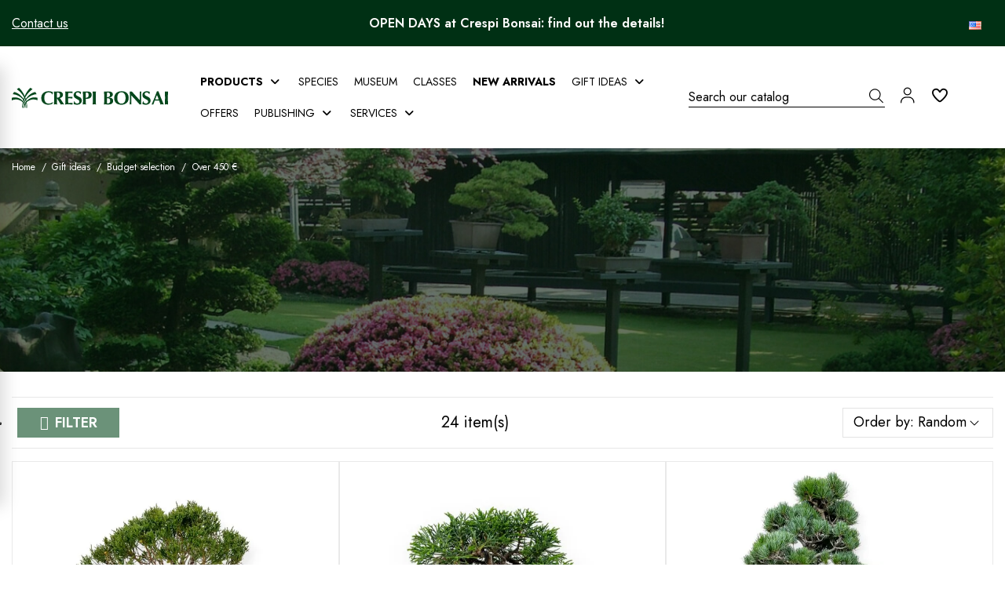

--- FILE ---
content_type: text/html; charset=utf-8
request_url: https://www.crespibonsai.com/en/209-over-450-
body_size: 95475
content:
<!doctype html>
<html lang="en">

<head>
    
        
  <meta charset="utf-8">


  <meta http-equiv="x-ua-compatible" content="ie=edge">



  


  
  



  <title>Over 450 €</title>
  
    
  
  
    <script data-keepinline="true">
    var cdcGtmApi = '//www.crespibonsai.com/en/module/cdc_googletagmanager/async';
    var ajaxShippingEvent = 1;
    var ajaxPaymentEvent = 1;

/* datalayer */
dataLayer = window.dataLayer || [];
    let cdcDatalayer = {"pageCategory":"category","event":"view_item_list","ecommerce":{"currency":"EUR","items":[{"item_name":"Juniperus chinensis - Juniper - 29 cm","item_id":"Y29LNEI-4299","price":"1772.73","item_brand":"Juniperus chinensis","item_category":"Bonsai","item_category2":"Outdoor Bonsai","item_category3":"Conifers bonsai","item_list_name":"Over 450 €","item_list_id":"cat_209","index":1,"quantity":1,"google_business_vertical":"retail"},{"item_name":"Juniperus chinensis - Juniper - 15 cm","item_id":"Y29UAI-4717","price":"654.55","item_brand":"Juniperus chinensis","item_category":"Bonsai","item_category2":"Outdoor Bonsai","item_category3":"Conifers bonsai","item_list_name":"Over 450 €","item_list_id":"cat_209","index":2,"quantity":1,"google_business_vertical":"retail"},{"item_name":"Pinus pentaphylla - Pine - 71 cm","item_id":"Y37ALII-3970","price":"1909.09","item_brand":"Pinus pentaphylla","item_category":"Bonsai","item_category2":"Outdoor Bonsai","item_category3":"Conifers bonsai","item_list_name":"Over 450 €","item_list_id":"cat_209","index":3,"quantity":1,"google_business_vertical":"retail"},{"item_name":"Yukimi Stone Lantern - 60H cm","item_id":"ADR49/3","price":"983.61","item_brand":false,"item_category":"Gardens","item_category2":"Stone furniture","item_list_name":"Over 450 €","item_list_id":"cat_209","index":4,"quantity":1,"google_business_vertical":"retail"},{"item_name":"Juniperus chinensis - Juniper - 21 cm","item_id":"Y29LANI-4702","price":"1172.73","item_brand":"Juniperus chinensis","item_category":"Bonsai","item_category2":"Outdoor Bonsai","item_category3":"Conifers bonsai","item_list_name":"Over 450 €","item_list_id":"cat_209","index":5,"quantity":1,"google_business_vertical":"retail"},{"item_name":"Juniperus chinensis - Juniper - 29 cm","item_id":"Y29POII-4294","price":"4363.64","item_brand":"Juniperus chinensis","item_category":"Bonsai","item_category2":"Outdoor Bonsai","item_category3":"Conifers bonsai","item_list_name":"Over 450 €","item_list_id":"cat_209","index":6,"quantity":1,"google_business_vertical":"retail"},{"item_name":"Kadsura japonica - 40 cm","item_id":"Y86EII-4133","price":"454.55","item_brand":"Kadsura japonica","item_category":"Bonsai","item_category2":"Outdoor Bonsai","item_category3":"Bonsai with deciduous leaves","item_list_name":"Over 450 €","item_list_id":"cat_209","index":7,"quantity":1,"google_business_vertical":"retail"},{"item_name":"Juniperus chinensis - Juniper - 23 cm","item_id":"Y29ETI-4703","price":"509.09","item_brand":"Juniperus chinensis","item_category":"Bonsai","item_category2":"Outdoor Bonsai","item_category3":"Conifers bonsai","item_list_name":"Over 450 €","item_list_id":"cat_209","index":8,"quantity":1,"google_business_vertical":"retail"},{"item_name":"Juniperus chinensis - Juniper - 20 cm","item_id":"Y29LMNI-4490","price":"1263.64","item_brand":"Juniperus chinensis","item_category":"Bonsai","item_category2":"Outdoor Bonsai","item_category3":"Conifers bonsai","item_list_name":"Over 450 €","item_list_id":"cat_209","index":9,"quantity":1,"google_business_vertical":"retail"},{"item_name":"Pinus thunbergii - black pine - 22 cm","item_id":"Y38PAII-2163","price":"3818.18","item_brand":"Pinus thunbergii","item_category":"Bonsai","item_category2":"Outdoor Bonsai","item_list_name":"Over 450 €","item_list_id":"cat_209","index":10,"quantity":1,"google_business_vertical":"retail"},{"item_name":"Ibigawa rock - H 33 cm","item_id":"IBIGAWA-30","price":"618.18","item_category":"Complements","item_category2":"Ibigawa for Ishitsuki","item_list_name":"Over 450 €","item_list_id":"cat_209","index":11,"quantity":1,"google_business_vertical":"retail"},{"item_name":"Pinus Thunbergii - Black Pine - 36 cm","item_id":"Y38LANI-6853","price":"1172.73","item_brand":"Pinus thunbergii","item_category":"Bonsai","item_category2":"Outdoor Bonsai","item_category3":"Conifers bonsai","item_list_name":"Over 450 €","item_list_id":"cat_209","index":12,"quantity":1,"google_business_vertical":"retail"},{"item_name":"Pinus thunbergii - Black pine - 30 cm","item_id":"Y38POII-6898","price":"4363.64","item_brand":"Pinus thunbergii","item_category":"Bonsai","item_category2":"Outdoor Bonsai","item_category3":"Conifers bonsai","item_list_name":"Over 450 €","item_list_id":"cat_209","index":13,"quantity":1,"google_business_vertical":"retail"},{"item_name":"Ibigawa rock - H 39 cm","item_id":"IBIGAWA-28","price":"1263.64","item_category":"Complements","item_category2":"Ibigawa for Ishitsuki","item_list_name":"Over 450 €","item_list_id":"cat_209","index":14,"quantity":1,"google_business_vertical":"retail"},{"item_name":"Juniperus chinensis itoigawa - Juniper - 39 cm","item_id":"Y29LLEI-6905","price":"1045.45","item_brand":"Juniperus chinensis","item_category":"Bonsai","item_category2":"Outdoor Bonsai","item_category3":"Conifers bonsai","item_list_name":"Over 450 €","item_list_id":"cat_209","index":15,"quantity":1,"google_business_vertical":"retail"},{"item_name":"Pinus pentaphylla - Pine five needles - 83 cm","item_id":"Y37LOII-4224","price":"1636.36","item_brand":"Pinus pentaphylla","item_category":"Bonsai","item_category2":"Masterpiece Bonsai","item_list_name":"Over 450 €","item_list_id":"cat_209","index":16,"quantity":1,"google_business_vertical":"retail"},{"item_name":"Juniperus chinensis - Juniper - 64 cm","item_id":"Y29NOI-4148","price":"890.91","item_brand":"Juniperus chinensis","item_category":"Bonsai","item_category2":"Outdoor Bonsai","item_category3":"Conifers bonsai","item_list_name":"Over 450 €","item_list_id":"cat_209","index":17,"quantity":1,"google_business_vertical":"retail"},{"item_name":"Pinus pentaphylla - Pine five needles - 33 cm","item_id":"Y37TEI-6975","price":"590.91","item_brand":"Pinus pentaphylla","item_category":"Bonsai","item_category2":"Outdoor Bonsai","item_category3":"Conifers bonsai","item_list_name":"Over 450 €","item_list_id":"cat_209","index":18,"quantity":1,"google_business_vertical":"retail"},{"item_name":"Ficus retusa - 95 cm","item_id":"C19ATII-4164","price":"2363.64","item_brand":"Ficus retusa","item_category":"Bonsai","item_category2":"Indoor Bonsai","item_list_name":"Over 450 €","item_list_id":"cat_209","index":19,"quantity":1,"google_business_vertical":"retail"},{"item_name":"Juniperus chinensis - Juniper - 17 cm","item_id":"Y29LMNI-4716","price":"1263.64","item_brand":"Juniperus chinensis","item_category":"Bonsai","item_category2":"Outdoor Bonsai","item_category3":"Conifers bonsai","item_list_name":"Over 450 €","item_list_id":"cat_209","index":20,"quantity":1,"google_business_vertical":"retail"},{"item_name":"Pot Hekisui tokoname 43 cm rectangular unglazed","item_id":"HEKISUI","price":"409.84","item_category":"Pots and Saucers","item_category2":"Tokoname","item_variant":"Unglazed brown","item_list_name":"Over 450 €","item_list_id":"cat_209","index":21,"quantity":1,"google_business_vertical":"retail"},{"item_name":"Pinus Pentaphylla - Pine five needles - 17 cm","item_id":"Y37AMII-6297","price":"2090.91","item_brand":"Pinus pentaphylla","item_category":"Bonsai","item_category2":"Masterpiece Bonsai","item_list_name":"Over 450 €","item_list_id":"cat_209","index":22,"quantity":1,"google_business_vertical":"retail"},{"item_name":"Pinus pentaphylla - Pine five needles - 75 cm","item_id":"Y37AMEI-4223","price":"2136.36","item_brand":"Pinus pentaphylla","item_category":"Bonsai","item_category2":"Masterpiece Bonsai","item_list_name":"Over 450 €","item_list_id":"cat_209","index":23,"quantity":1,"google_business_vertical":"retail"},{"item_name":"Juniperus chinensis - Juniper - 29 cm","item_id":"Y29UAI-4297","price":"654.55","item_brand":"Juniperus chinensis","item_category":"Bonsai","item_category2":"Outdoor Bonsai","item_category3":"Conifers bonsai","item_list_name":"Over 450 €","item_list_id":"cat_209","index":24,"quantity":1,"google_business_vertical":"retail"}]}};
    dataLayer.push(cdcDatalayer);

/* call to GTM Tag */
(function(w,d,s,l,i){w[l]=w[l]||[];w[l].push({'gtm.start':
new Date().getTime(),event:'gtm.js'});var f=d.getElementsByTagName(s)[0],
j=d.createElement(s),dl=l!='dataLayer'?'&l='+l:'';j.async=true;j.src=
'https://www.googletagmanager.com/gtm.js?id='+i+dl;f.parentNode.insertBefore(j,f);
})(window,document,'script','dataLayer','GTM-KTP49CKB');

/* async call to avoid cache system for dynamic data */
dataLayer.push({
  'event': 'datalayer_ready'
});
</script>
  
  <meta name="description" content="">
  <meta name="keywords" content="regali natale">
    
      <link rel="canonical" href="https://www.crespibonsai.com/en/209-over-450-">
    

  
          <link rel="alternate" href="https://www.crespibonsai.com/it/209-oltre-i-450-" hreflang="it">
            <link rel="alternate" href="https://www.crespibonsai.com/it/209-oltre-i-450-" hreflang="x-default">
                <link rel="alternate" href="https://www.crespibonsai.com/en/209-over-450-" hreflang="en-us">
                <link rel="alternate" href="https://www.crespibonsai.com/de/209-ueber-450-" hreflang="de-de">
                <link rel="alternate" href="https://www.crespibonsai.com/fr/209-plus-de-450-" hreflang="fr-fr">
                <link rel="alternate" href="https://www.crespibonsai.com/es/209-mas-de-450-" hreflang="es-es">
                <link rel="alternate" href="https://www.crespibonsai.com/nl/209-meer-dan-450-" hreflang="nl-nl">
            

  
     <script type="application/ld+json">
 {
   "@context": "https://schema.org",
   "@type": "Organization",
   "name" : "Crespi Bonsai",
   "url" : "https://www.crespibonsai.com/en/"
       ,"logo": {
       "@type": "ImageObject",
       "url":"https://www.crespibonsai.com/img/logo-1752765125.svg"
     }
    }
</script>

<script type="application/ld+json">
  {
    "@context": "https://schema.org",
    "@type": "WebPage",
    "isPartOf": {
      "@type": "WebSite",
      "url":  "https://www.crespibonsai.com/en/",
      "name": "Crespi Bonsai"
    },
    "name": "Over 450 €",
    "url":  "https://www.crespibonsai.com/en/209-over-450-"
  }
</script>


  <script type="application/ld+json">
    {
      "@context": "https://schema.org",
      "@type": "BreadcrumbList",
      "itemListElement": [
                  {
            "@type": "ListItem",
            "position": 1,
            "name": "Home",
            "item": "https://www.crespibonsai.com/en/"
          },              {
            "@type": "ListItem",
            "position": 2,
            "name": "Gift ideas",
            "item": "https://www.crespibonsai.com/en/242-gift-ideas"
          },              {
            "@type": "ListItem",
            "position": 3,
            "name": "Budget selection",
            "item": "https://www.crespibonsai.com/en/203-budget-selection"
          },              {
            "@type": "ListItem",
            "position": 4,
            "name": "Over 450 €",
            "item": "https://www.crespibonsai.com/en/209-over-450-"
          }          ]
    }
  </script>


  

  
    <script type="application/ld+json">
  {
    "@context": "https://schema.org",
    "@type": "ItemList",
    "itemListElement": [
            {
        "@type": "ListItem",
        "position": 1,
        "name": "Juniperus chinensis - Juniper - 29 cm",
        "url": "https://www.crespibonsai.com/en/conifers-bonsai/9787-juniperus-chinensis-juniper-29-cm.html"
      },          {
        "@type": "ListItem",
        "position": 2,
        "name": "Juniperus chinensis - Juniper - 15 cm",
        "url": "https://www.crespibonsai.com/en/conifers-bonsai/10201-juniperus-chinensis-juniper-15-cm.html"
      },          {
        "@type": "ListItem",
        "position": 3,
        "name": "Pinus pentaphylla - Pine - 71 cm",
        "url": "https://www.crespibonsai.com/en/conifers-bonsai/9297-pinus-pentaphylla-pine-71-cm.html"
      },          {
        "@type": "ListItem",
        "position": 4,
        "name": "Yukimi Stone Lantern - 60H cm",
        "url": "https://www.crespibonsai.com/en/stone-furniture/1220-lanterna-in-pietra-yukimi-h-60-cm.html"
      },          {
        "@type": "ListItem",
        "position": 5,
        "name": "Juniperus chinensis - Juniper - 21 cm",
        "url": "https://www.crespibonsai.com/en/conifers-bonsai/10222-juniperus-chinensis-juniper-21-cm.html"
      },          {
        "@type": "ListItem",
        "position": 6,
        "name": "Juniperus chinensis - Juniper - 29 cm",
        "url": "https://www.crespibonsai.com/en/conifers-bonsai/9685-juniperus-chinensis-juniper-29-cm.html"
      },          {
        "@type": "ListItem",
        "position": 7,
        "name": "Kadsura japonica - 40 cm",
        "url": "https://www.crespibonsai.com/en/bonsai-with-deciduous-leaves/9454-kadsura-japonica-40-cm.html"
      },          {
        "@type": "ListItem",
        "position": 8,
        "name": "Juniperus chinensis - Juniper - 23 cm",
        "url": "https://www.crespibonsai.com/en/conifers-bonsai/10224-juniperus-chinensis-juniper-23-cm.html"
      },          {
        "@type": "ListItem",
        "position": 9,
        "name": "Juniperus chinensis - Juniper - 20 cm",
        "url": "https://www.crespibonsai.com/en/conifers-bonsai/9920-juniperus-chinensis-juniper-20-cm.html"
      },          {
        "@type": "ListItem",
        "position": 10,
        "name": "Pinus thunbergii - black pine - 22 cm",
        "url": "https://www.crespibonsai.com/en/outdoor-bonsai/6366-pinus-thunbergii-pino-nero-27-cm.html"
      },          {
        "@type": "ListItem",
        "position": 11,
        "name": "Ibigawa rock - H 33 cm",
        "url": "https://www.crespibonsai.com/en/ibigawa-for-ishitsuki/8717-ibigawa-rock-h-33-cm.html"
      },          {
        "@type": "ListItem",
        "position": 12,
        "name": "Pinus Thunbergii - Black Pine - 36 cm",
        "url": "https://www.crespibonsai.com/en/conifers-bonsai/13509-pinus-thunbergii-black-pine-36-cm.html"
      },          {
        "@type": "ListItem",
        "position": 13,
        "name": "Pinus thunbergii - Black pine - 30 cm",
        "url": "https://www.crespibonsai.com/en/conifers-bonsai/13564-pinus-thunbergii-black-pine-30-cm.html"
      },          {
        "@type": "ListItem",
        "position": 14,
        "name": "Ibigawa rock - H 39 cm",
        "url": "https://www.crespibonsai.com/en/ibigawa-for-ishitsuki/8715-ibigawa-rock-h-39-cm.html"
      },          {
        "@type": "ListItem",
        "position": 15,
        "name": "Juniperus chinensis itoigawa - Juniper - 39 cm",
        "url": "https://www.crespibonsai.com/en/conifers-bonsai/13571-juniperus-chinensis-itoigawa-juniper-39-cm.html"
      },          {
        "@type": "ListItem",
        "position": 16,
        "name": "Pinus pentaphylla - Pine five needles - 83 cm",
        "url": "https://www.crespibonsai.com/en/masterpiece-bonsai/9834-pinus-pentaphylla-pine-five-needles-83-cm.html"
      },          {
        "@type": "ListItem",
        "position": 17,
        "name": "Juniperus chinensis - Juniper - 64 cm",
        "url": "https://www.crespibonsai.com/en/conifers-bonsai/9478-juniperus-chinensis-juniper-64-cm.html"
      },          {
        "@type": "ListItem",
        "position": 18,
        "name": "Pinus pentaphylla - Pine five needles - 33 cm",
        "url": "https://www.crespibonsai.com/en/conifers-bonsai/13660-pinus-pentaphylla-pine-five-needles-33-cm.html"
      },          {
        "@type": "ListItem",
        "position": 19,
        "name": "Ficus retusa - 95 cm",
        "url": "https://www.crespibonsai.com/en/indoor-bonsai/9489-ficus-retusa-95-cm.html"
      },          {
        "@type": "ListItem",
        "position": 20,
        "name": "Juniperus chinensis - Juniper - 17 cm",
        "url": "https://www.crespibonsai.com/en/conifers-bonsai/10203-juniperus-chinensis-juniper-17-cm.html"
      },          {
        "@type": "ListItem",
        "position": 21,
        "name": "Pot Hekisui tokoname 43 cm rectangular unglazed",
        "url": "https://www.crespibonsai.com/en/tokoname/8831-915-pot-hekisui-tokoname-43-cm-rectangular-unglazed.html#/17-color_choice_-unglazed_brown"
      },          {
        "@type": "ListItem",
        "position": 22,
        "name": "Pinus Pentaphylla - Pine five needles - 17 cm",
        "url": "https://www.crespibonsai.com/en/masterpiece-bonsai/12835-pinus-pentaphylla-pine-five-needles-17-cm.html"
      },          {
        "@type": "ListItem",
        "position": 23,
        "name": "Pinus pentaphylla - Pine five needles - 75 cm",
        "url": "https://www.crespibonsai.com/en/masterpiece-bonsai/9567-pinus-pentaphylla-pine-five-needles-75-cm.html"
      },          {
        "@type": "ListItem",
        "position": 24,
        "name": "Juniperus chinensis - Juniper - 29 cm",
        "url": "https://www.crespibonsai.com/en/conifers-bonsai/9788-juniperus-chinensis-juniper-29-cm.html"
      }        ]
  }
</script>


  
    
  



    <meta property="og:title" content="Over 450 €"/>
    <meta property="og:url" content="https://www.crespibonsai.com/en/209-over-450-"/>
    <meta property="og:site_name" content="Crespi Bonsai"/>
    <meta property="og:description" content="">
    <meta property="og:type" content="website">


            
          <meta property="og:image" content="https://www.crespibonsai.com/img/logo-1752765125.svg" />
    
    





      <meta name="viewport" content="initial-scale=1,user-scalable=no,maximum-scale=1,width=device-width">
  




  <link rel="icon" type="image/vnd.microsoft.icon" href="https://www.crespibonsai.com/img/favicon.ico?1758872560">
  <link rel="shortcut icon" type="image/x-icon" href="https://www.crespibonsai.com/img/favicon.ico?1758872560">
    




    <link rel="stylesheet" href="https://www.crespibonsai.com/themes/warehousechild/assets/cache/theme-397a27495.css" type="text/css" media="all">




<link rel="preload" as="font"
      href="https://www.crespibonsai.com/themes/warehouse/assets/css/font-awesome/fonts/fontawesome-webfont.woff?v=4.7.0"
      type="font/woff" crossorigin="anonymous">
<link rel="preload" as="font"
      href="https://www.crespibonsai.com/themes/warehouse/assets/css/font-awesome/fonts/fontawesome-webfont.woff2?v=4.7.0"
      type="font/woff2" crossorigin="anonymous">


<link  rel="preload stylesheet"  as="style" href="https://www.crespibonsai.com/themes/warehouse/assets/css/font-awesome/css/font-awesome-preload.css"
       type="text/css" crossorigin="anonymous">





  

  <script>
        var AdvancedEmailGuardData = {"meta":{"isGDPREnabled":true,"isLegacyOPCEnabled":false,"isLegacyMAModuleEnabled":false,"validationError":null},"settings":{"recaptcha":{"type":"v3","key":"6Lcgi38rAAAAADaUqOVfNTD87piTqDRix15YcO-M","forms":{"contact_us":{"size":"normal","align":"offset","offset":3},"register":{"size":"normal","align":"center","offset":1},"newsletter":{"size":"normal","align":"left","offset":1}},"language":"shop","theme":"light","position":"bottomright","hidden":true,"deferred":false}},"context":{"ps":{"v17":true,"v17pc":true,"v17ch":true,"v16":false,"v161":false,"v15":false},"languageCode":"en","pageName":"category"},"trans":{"genericError":"An error occurred, please try again."}};
        var PAYPLUG_DOMAIN = "https:\/\/secure.payplug.com";
        var af_ajax = {"path":"https:\/\/www.crespibonsai.com\/en\/module\/amazzingfilter\/ajax?ajax=1","token":"dbd9b3c32469f6492b9d99da35a394a7"};
        var af_classes = {"load_font":1,"icon-filter":"icon-filter","u-times":"u-times","icon-eraser":"icon-eraser","icon-lock":"icon-lock","icon-unlock-alt":"icon-unlock-alt","icon-minus":"icon-minus","icon-plus":"icon-plus","icon-check":"icon-check","icon-save":"icon-save","js-product-miniature":"js-product-miniature","pagination":"pagination"};
        var af_ids = {"main":"main"};
        var af_is_modern = 1;
        var af_param_names = {"p":"page","n":"resultsPerPage"};
        var af_product_count_text = "";
        var af_product_list_class = "af-product-list";
        var af_sep = {"all":{"dec":".","tho":"","range":" - ","replacements":[]},"url":{"dec":".","tho":"","range":"-","replacements":[]}};
        var alert_message = "";
        var btPixel = {"btnAddToWishlist":"button.wishlist-button-add","tagContent":{"sPixel":"1876089772645657","aDynTags":{"content_type":{"label":"content_type","value":"product"},"content_ids":{"label":"content_ids","value":"['EN9478','EN1220','EN9489','EN9454','EN8831','EN8717','EN8715','EN6366','EN9297','EN9567','EN9685','EN9787','EN9788','EN9834','EN9920','EN10201','EN10203','EN10222','EN10224','EN13571','EN13660','EN13564','EN13509','EN12835']"},"value":{"label":"value","value":null},"content_name":{"label":"content_name","value":"Over 450 \u20ac"},"content_category":{"label":"content_category","value":"Gift ideas > Budget selection > Over 450 \u20ac"}},"sCR":"\n","aTrackingType":{"label":"tracking_type","value":"ViewCategory"},"sJsObjName":"oPixelFacebook"},"tagContentApi":"{\"sPixel\":\"1876089772645657\",\"aDynTags\":{\"content_type\":{\"label\":\"content_type\",\"value\":\"product\"},\"content_ids\":{\"label\":\"content_ids\",\"value\":\"['EN9478','EN1220','EN9489','EN9454','EN8831','EN8717','EN8715','EN6366','EN9297','EN9567','EN9685','EN9787','EN9788','EN9834','EN9920','EN10201','EN10203','EN10222','EN10224','EN13571','EN13660','EN13564','EN13509','EN12835']\"},\"value\":{\"label\":\"value\",\"value\":null},\"content_name\":{\"label\":\"content_name\",\"value\":\"Over 450 \\u20ac\"},\"content_category\":{\"label\":\"content_category\",\"value\":\"Gift ideas > Budget selection > Over 450 \\u20ac\"}},\"sCR\":\"\\n\",\"aTrackingType\":{\"label\":\"tracking_type\",\"value\":\"ViewCategory\"},\"sJsObjName\":\"oPixelFacebook\"}","tagContentApiCheck":"eba086c187f9711b7e1442131ae8af94","ApiToken":"b8b18bd4e756664988a9558a374f5ac4","pixel_id":"1876089772645657","activate_pixel":"1","bUseConsent":"0","iConsentConsentLvl":0,"bConsentHtmlElement":"","bConsentHtmlElementSecond":"","bUseAxeption":"0","token":"843ac0c9002bab3d817ca273a3411933","ajaxUrl":"https:\/\/www.crespibonsai.com\/en\/module\/facebookproductad\/ajax","external_id":0,"useAdvancedMatching":false,"advancedMatchingData":false,"eventId":"0","fbdaSeparator":"v","pixelCurrency":"EUR","comboExport":"0","prefix":"","prefixLang":"EN","useConversionApi":"0","useApiForPageView":"0","currentPage":"category","id_order":false,"id_product_attribute":false};
        var cart_url_16 = "https:\/\/www.crespibonsai.com\/en\/order";
        var cart_urls = "https:\/\/www.crespibonsai.com\/en\/buy-again";
        var chart_bg_color = "#ffffff";
        var chart_line_color = "#4bc0c0";
        var check_controller_var = 0;
        var cpm_height = "49";
        var cpm_width = "86";
        var custome_token = "843ac0c9002bab3d817ca273a3411933";
        var dt_all = "All";
        var dt_empty_table = "No data available in table";
        var dt_entries = "entries";
        var dt_entries_lower = "entries";
        var dt_first = "First";
        var dt_last = "Last";
        var dt_next = "Next";
        var dt_of = "of";
        var dt_previous = "Previous";
        var dt_search = "Search:";
        var dt_show = "Show";
        var dt_showing = "Showing";
        var dt_to = "to";
        var elementorFrontendConfig = {"isEditMode":"","stretchedSectionContainer":"","instagramToken":"","is_rtl":false,"ajax_csfr_token_url":"https:\/\/www.crespibonsai.com\/en\/module\/iqitelementor\/Actions?process=handleCsfrToken&ajax=1"};
        var error = "error";
        var etsSeoFo = {"currentController":"category","conf":{"removeId":false}};
        var iqitTheme = {"rm_sticky":"0","rm_breakpoint":0,"op_preloader":"0","cart_style":"side","cart_confirmation":"open","h_layout":"8","f_fixed":"","f_layout":"1","h_absolute":"1","h_sticky":"header","hw_width":"inherit","mm_content":"desktop","hm_submenu_width":"fullwidth-background","h_search_type":"full","pl_lazyload":false,"pl_infinity":false,"pl_rollover":true,"pl_crsl_autoplay":false,"pl_slider_ld":3,"pl_slider_d":3,"pl_slider_t":3,"pl_slider_p":2,"pp_thumbs":"left","pp_zoom":"inner","pp_image_layout":"column","pp_tabs":"tabh","pl_grid_qty":false};
        var iqitfdc_from = 0;
        var iqitmegamenu = {"sticky":"false","containerSelector":"#wrapper > .container"};
        var iqitwishlist = {"nbProducts":0};
        var is_sandbox_mode = false;
        var jolisearch = {"amb_joli_search_action":"https:\/\/www.crespibonsai.com\/en\/module\/ambjolisearch\/jolisearch","amb_joli_search_link":"https:\/\/www.crespibonsai.com\/en\/module\/ambjolisearch\/jolisearch","amb_joli_search_controller":"jolisearch","blocksearch_type":"top","show_cat_desc":0,"ga_acc":0,"id_lang":3,"url_rewriting":true,"use_autocomplete":1,"minwordlen":3,"l_products":"Products","l_manufacturers":"Manufacturers","l_suppliers":"Suppliers","l_categories":"Categories","l_no_results_found":"No results found","l_more_results":"More results \u00bb","ENT_QUOTES":3,"jolisearch_position":{"my":"right top","at":"right bottom","collision":"flipfit none"},"classes":"ps17","display_manufacturer":"","display_supplier":"","display_category":"","use_mobile_ux":"","mobile_media_breakpoint":"576","mobile_opening_selector":"","show_add_to_cart_button":"","add_to_cart_button_style":1,"show_features":"","feature_ids":[],"show_feature_values_only":false,"show_price":"1","theme":"finder"};
        var load_more = false;
        var module_name = "payplug";
        var ohm_confirmation = "Your request has been sent successfully";
        var ohm_frontcontroller = "https:\/\/www.crespibonsai.com\/en\/module\/ohmminqty\/requests?submitRequest=1";
        var ohm_id_lang = 3;
        var ohm_secureKey = "e1ddab08baaef7d240edae80359377e8";
        var ok = "ok";
        var omni_chart_label = "Price (Last 30 Days)";
        var omni_date_label = "Date";
        var omni_price_label = "Price";
        var omniversepricing_ajax_front_url = "https:\/\/www.crespibonsai.com\/en\/module\/omniversepricing\/frontajax";
        var payplug_ajax_url = "https:\/\/www.crespibonsai.com\/en\/module\/payplug\/ajax";
        var prestashop = {"cart":{"products":[],"totals":{"total":{"type":"total","label":"Total","amount":0,"value":"\u20ac0.00"},"total_including_tax":{"type":"total","label":"Total (tax incl.)","amount":0,"value":"\u20ac0.00"},"total_excluding_tax":{"type":"total","label":"Total (tax excl.)","amount":0,"value":"\u20ac0.00"}},"subtotals":{"products":{"type":"products","label":"Subtotal","amount":0,"value":"\u20ac0.00"},"discounts":null,"shipping":{"type":"shipping","label":"Shipping","amount":0,"value":""},"tax":{"type":"tax","label":"Included taxes","amount":0,"value":"\u20ac0.00"}},"products_count":0,"summary_string":"0 items","vouchers":{"allowed":1,"added":[]},"discounts":[],"minimalPurchase":0,"minimalPurchaseRequired":""},"currency":{"id":1,"name":"Euro","iso_code":"EUR","iso_code_num":"978","sign":"\u20ac"},"customer":{"lastname":null,"firstname":null,"email":null,"birthday":null,"newsletter":null,"newsletter_date_add":null,"optin":null,"website":null,"company":null,"siret":null,"ape":null,"is_logged":false,"gender":{"type":null,"name":null},"addresses":[]},"country":{"id_zone":"2","id_currency":"1","call_prefix":"1","iso_code":"US","active":"0","contains_states":"1","need_identification_number":"0","need_zip_code":"1","zip_code_format":"NNNNN","display_tax_label":"0","name":{"1":"Stati Uniti","3":"United States","4":"Stati Uniti","5":"Etats Unis","6":"Stati Uniti","7":"Stati Uniti"},"id":21},"language":{"name":"English (English)","iso_code":"en","locale":"en-US","language_code":"en-us","active":"1","is_rtl":"0","date_format_lite":"m\/d\/Y","date_format_full":"m\/d\/Y H:i:s","id":3},"page":{"title":"","canonical":"https:\/\/www.crespibonsai.com\/en\/209-over-450-","meta":{"title":"Over 450 \u20ac","description":"","keywords":"regali natale","robots":"index"},"page_name":"category","body_classes":{"lang-en":true,"lang-rtl":false,"country-US":true,"currency-EUR":true,"layout-full-width":true,"page-category":true,"tax-display-disabled":true,"page-customer-account":false,"category-id-209":true,"category-Over 450 \u20ac":true,"category-id-parent-203":true,"category-depth-level-4":true},"admin_notifications":[],"password-policy":{"feedbacks":{"0":"Very weak","1":"Weak","2":"Average","3":"Strong","4":"Very strong","Straight rows of keys are easy to guess":"Straight rows of keys are easy to guess","Short keyboard patterns are easy to guess":"Short keyboard patterns are easy to guess","Use a longer keyboard pattern with more turns":"Use a longer keyboard pattern with more turns","Repeats like \"aaa\" are easy to guess":"Repeats like \"aaa\" are easy to guess","Repeats like \"abcabcabc\" are only slightly harder to guess than \"abc\"":"Repeats like \"abcabcabc\" are only slightly harder to guess than \"abc\"","Sequences like abc or 6543 are easy to guess":"Sequences like \"abc\" or \"6543\" are easy to guess.","Recent years are easy to guess":"Recent years are easy to guess","Dates are often easy to guess":"Dates are often easy to guess","This is a top-10 common password":"This is a top-10 common password","This is a top-100 common password":"This is a top-100 common password","This is a very common password":"This is a very common password","This is similar to a commonly used password":"This is similar to a commonly used password","A word by itself is easy to guess":"A word by itself is easy to guess","Names and surnames by themselves are easy to guess":"Names and surnames by themselves are easy to guess","Common names and surnames are easy to guess":"Common names and surnames are easy to guess","Use a few words, avoid common phrases":"Use a few words, avoid common phrases","No need for symbols, digits, or uppercase letters":"No need for symbols, digits, or uppercase letters","Avoid repeated words and characters":"Avoid repeated words and characters","Avoid sequences":"Avoid sequences","Avoid recent years":"Avoid recent years","Avoid years that are associated with you":"Avoid years that are associated with you","Avoid dates and years that are associated with you":"Avoid dates and years that are associated with you","Capitalization doesn't help very much":"Capitalization doesn't help very much","All-uppercase is almost as easy to guess as all-lowercase":"All-uppercase is almost as easy to guess as all-lowercase","Reversed words aren't much harder to guess":"Reversed words aren't much harder to guess","Predictable substitutions like '@' instead of 'a' don't help very much":"Predictable substitutions like \"@\" instead of \"a\" don't help very much.","Add another word or two. Uncommon words are better.":"Add another word or two. Uncommon words are better."}}},"shop":{"name":"Crespi Bonsai","logo":"https:\/\/www.crespibonsai.com\/img\/logo-1752765125.svg","stores_icon":"https:\/\/www.crespibonsai.com\/img\/logo_stores.png","favicon":"https:\/\/www.crespibonsai.com\/img\/favicon.ico"},"core_js_public_path":"\/themes\/","urls":{"base_url":"https:\/\/www.crespibonsai.com\/","current_url":"https:\/\/www.crespibonsai.com\/en\/209-over-450-","shop_domain_url":"https:\/\/www.crespibonsai.com","img_ps_url":"https:\/\/www.crespibonsai.com\/img\/","img_cat_url":"https:\/\/www.crespibonsai.com\/img\/c\/","img_lang_url":"https:\/\/www.crespibonsai.com\/img\/l\/","img_prod_url":"https:\/\/www.crespibonsai.com\/img\/p\/","img_manu_url":"https:\/\/www.crespibonsai.com\/img\/m\/","img_sup_url":"https:\/\/www.crespibonsai.com\/img\/su\/","img_ship_url":"https:\/\/www.crespibonsai.com\/img\/s\/","img_store_url":"https:\/\/www.crespibonsai.com\/img\/st\/","img_col_url":"https:\/\/www.crespibonsai.com\/img\/co\/","img_url":"https:\/\/www.crespibonsai.com\/themes\/warehouse\/assets\/img\/","css_url":"https:\/\/www.crespibonsai.com\/themes\/warehouse\/assets\/css\/","js_url":"https:\/\/www.crespibonsai.com\/themes\/warehouse\/assets\/js\/","pic_url":"https:\/\/www.crespibonsai.com\/upload\/","theme_assets":"https:\/\/www.crespibonsai.com\/themes\/warehouse\/assets\/","theme_dir":"https:\/\/www.crespibonsai.com\/themes\/warehousechild\/","child_theme_assets":"https:\/\/www.crespibonsai.com\/themes\/warehousechild\/assets\/","child_img_url":"https:\/\/www.crespibonsai.com\/themes\/warehousechild\/assets\/img\/","child_css_url":"https:\/\/www.crespibonsai.com\/themes\/warehousechild\/assets\/css\/","child_js_url":"https:\/\/www.crespibonsai.com\/themes\/warehousechild\/assets\/js\/","pages":{"address":"https:\/\/www.crespibonsai.com\/en\/address","addresses":"https:\/\/www.crespibonsai.com\/en\/addresses","authentication":"https:\/\/www.crespibonsai.com\/en\/login","manufacturer":"https:\/\/www.crespibonsai.com\/en\/brands","cart":"https:\/\/www.crespibonsai.com\/en\/cart","category":"https:\/\/www.crespibonsai.com\/en\/index.php?controller=category","cms":"https:\/\/www.crespibonsai.com\/en\/index.php?controller=cms","contact":"https:\/\/www.crespibonsai.com\/en\/contatti","discount":"https:\/\/www.crespibonsai.com\/en\/discount","guest_tracking":"https:\/\/www.crespibonsai.com\/en\/guest-tracking","history":"https:\/\/www.crespibonsai.com\/en\/order-history","identity":"https:\/\/www.crespibonsai.com\/en\/identity","index":"https:\/\/www.crespibonsai.com\/en\/","my_account":"https:\/\/www.crespibonsai.com\/en\/my-account","order_confirmation":"https:\/\/www.crespibonsai.com\/en\/order-confirmation","order_detail":"https:\/\/www.crespibonsai.com\/en\/index.php?controller=order-detail","order_follow":"https:\/\/www.crespibonsai.com\/en\/order-follow","order":"https:\/\/www.crespibonsai.com\/en\/order","order_return":"https:\/\/www.crespibonsai.com\/en\/index.php?controller=order-return","order_slip":"https:\/\/www.crespibonsai.com\/en\/credit-slip","pagenotfound":"https:\/\/www.crespibonsai.com\/en\/page-not-found","password":"https:\/\/www.crespibonsai.com\/en\/password-recovery","pdf_invoice":"https:\/\/www.crespibonsai.com\/en\/index.php?controller=pdf-invoice","pdf_order_return":"https:\/\/www.crespibonsai.com\/en\/index.php?controller=pdf-order-return","pdf_order_slip":"https:\/\/www.crespibonsai.com\/en\/index.php?controller=pdf-order-slip","prices_drop":"https:\/\/www.crespibonsai.com\/en\/prices-drop","product":"https:\/\/www.crespibonsai.com\/en\/index.php?controller=product","registration":"https:\/\/www.crespibonsai.com\/en\/registration","search":"https:\/\/www.crespibonsai.com\/en\/search","sitemap":"https:\/\/www.crespibonsai.com\/en\/sitemap","stores":"https:\/\/www.crespibonsai.com\/en\/stores","supplier":"https:\/\/www.crespibonsai.com\/en\/supplier","new_products":"https:\/\/www.crespibonsai.com\/en\/new-products","brands":"https:\/\/www.crespibonsai.com\/en\/brands","register":"https:\/\/www.crespibonsai.com\/en\/registration","order_login":"https:\/\/www.crespibonsai.com\/en\/order?login=1"},"alternative_langs":{"it":"https:\/\/www.crespibonsai.com\/it\/209-oltre-i-450-","en-us":"https:\/\/www.crespibonsai.com\/en\/209-over-450-","de-de":"https:\/\/www.crespibonsai.com\/de\/209-ueber-450-","fr-fr":"https:\/\/www.crespibonsai.com\/fr\/209-plus-de-450-","es-es":"https:\/\/www.crespibonsai.com\/es\/209-mas-de-450-","nl-nl":"https:\/\/www.crespibonsai.com\/nl\/209-meer-dan-450-"},"actions":{"logout":"https:\/\/www.crespibonsai.com\/en\/?mylogout="},"no_picture_image":{"bySize":{"small_default":{"url":"https:\/\/www.crespibonsai.com\/img\/p\/en-default-small_default.jpg","width":100,"height":76},"cart_default":{"url":"https:\/\/www.crespibonsai.com\/img\/p\/en-default-cart_default.jpg","width":125,"height":95},"medium_default":{"url":"https:\/\/www.crespibonsai.com\/img\/p\/en-default-medium_default.jpg","width":452,"height":345},"home_default":{"url":"https:\/\/www.crespibonsai.com\/img\/p\/en-default-home_default.jpg","width":625,"height":477},"large_default":{"url":"https:\/\/www.crespibonsai.com\/img\/p\/en-default-large_default.jpg","width":800,"height":611},"thickbox_default":{"url":"https:\/\/www.crespibonsai.com\/img\/p\/en-default-thickbox_default.jpg","width":1400,"height":1070}},"small":{"url":"https:\/\/www.crespibonsai.com\/img\/p\/en-default-small_default.jpg","width":100,"height":76},"medium":{"url":"https:\/\/www.crespibonsai.com\/img\/p\/en-default-home_default.jpg","width":625,"height":477},"large":{"url":"https:\/\/www.crespibonsai.com\/img\/p\/en-default-thickbox_default.jpg","width":1400,"height":1070},"legend":""}},"configuration":{"display_taxes_label":false,"display_prices_tax_incl":true,"is_catalog":false,"show_prices":true,"opt_in":{"partner":false},"quantity_discount":{"type":"discount","label":"Unit discount"},"voucher_enabled":1,"return_enabled":0},"field_required":[],"breadcrumb":{"links":[{"title":"Home","url":"https:\/\/www.crespibonsai.com\/en\/"},{"title":"Gift ideas","url":"https:\/\/www.crespibonsai.com\/en\/242-gift-ideas"},{"title":"Budget selection","url":"https:\/\/www.crespibonsai.com\/en\/203-budget-selection"},{"title":"Over 450 \u20ac","url":"https:\/\/www.crespibonsai.com\/en\/209-over-450-"}],"count":4},"link":{"protocol_link":"https:\/\/","protocol_content":"https:\/\/"},"time":1768614451,"static_token":"843ac0c9002bab3d817ca273a3411933","token":"12dde0dc255d1d5503ec1e17e4001c5f","debug":false};
        var psemailsubscription_subscription = "https:\/\/www.crespibonsai.com\/en\/module\/ps_emailsubscription\/subscription";
        var quantity_error = "Server Error";
        var response_error = "server did not respond";
        var roja45_hide_add_to_cart = 1;
        var roja45_hide_price = 0;
        var roja45_quotation_useajax = 1;
        var roja45quotationspro_added_failed = "Unable to add product to your request.";
        var roja45quotationspro_added_success = "Product added to your request successfully.";
        var roja45quotationspro_allow_modifications = 0;
        var roja45quotationspro_button_addquote = "Add To Quote";
        var roja45quotationspro_button_text = "Request Quote";
        var roja45quotationspro_button_text_2 = "Request New Quote";
        var roja45quotationspro_cart_modified = 0;
        var roja45quotationspro_cartbutton_text = "Add To Quote";
        var roja45quotationspro_catalog_mode = 0;
        var roja45quotationspro_change_qty = 0;
        var roja45quotationspro_controller = "https:\/\/www.crespibonsai.com\/en\/module\/roja45quotationspro\/QuotationsProFront?token=843ac0c9002bab3d817ca273a3411933";
        var roja45quotationspro_delete_products = 0;
        var roja45quotationspro_deleted_failed = "Unable to remove product from your request.";
        var roja45quotationspro_deleted_success = "Product removed from your request successfully.";
        var roja45quotationspro_enable_captcha = 1;
        var roja45quotationspro_enable_captchatype = 2;
        var roja45quotationspro_enable_inquotenotify = 1;
        var roja45quotationspro_enable_quote_dropdown = 0;
        var roja45quotationspro_enablequotecart = 1;
        var roja45quotationspro_enablequotecartpopup = 1;
        var roja45quotationspro_error_title = "Error";
        var roja45quotationspro_in_cart = 0;
        var roja45quotationspro_instantresponse = 0;
        var roja45quotationspro_label_position = "";
        var roja45quotationspro_new_quote_available = "A new quotation is available in your account.";
        var roja45quotationspro_productlistitemselector = "article.product-miniature";
        var roja45quotationspro_productlistselector_addtocart = "";
        var roja45quotationspro_productlistselector_buttons = "";
        var roja45quotationspro_productlistselector_flag = ".product-flags";
        var roja45quotationspro_productlistselector_price = ".product-price-and-shipping";
        var roja45quotationspro_productselector_addtocart = ".col-add-btn";
        var roja45quotationspro_productselector_price = ".col-add-qty";
        var roja45quotationspro_productselector_qty = ".col-add-qty";
        var roja45quotationspro_quotation_address_delivery = "";
        var roja45quotationspro_quotation_address_invoice = "";
        var roja45quotationspro_quote_link_text = "Get A Quote";
        var roja45quotationspro_quote_modified = "Your cart has changed, you can request a new quote or reload an existing quote by clicking the link below.";
        var roja45quotationspro_recaptcha_site_key = "6Lcgi38rAAAAADaUqOVfNTD87piTqDRix15YcO-M";
        var roja45quotationspro_request_buttons = "";
        var roja45quotationspro_responsivecartnavselector = "._desktop_quotecart";
        var roja45quotationspro_responsivecartselector = "#header .header-nav div.hidden-md-up";
        var roja45quotationspro_sent_failed = "Unable to send request. Please try again later.";
        var roja45quotationspro_sent_success = "Request received, we will be in touch shortly. Thank You.";
        var roja45quotationspro_show_label = 0;
        var roja45quotationspro_success_title = "Success";
        var roja45quotationspro_touchspin = 1;
        var roja45quotationspro_unknown_error = "An unexpected error has occurred, please raise this with your support provider.";
        var roja45quotationspro_usejs = 1;
        var roja45quotationspro_warning_title = "Warning";
        var selection_error = "please select at least one checkbox";
        var show_load_more_btn = true;
        var vncfc_fc_url = "https:\/\/www.crespibonsai.com\/en\/module\/vatnumbercleaner\/vncfc?";
      </script>



  <style type="text/css">@media(max-width:9000px){#amazzing_filter{position:fixed;opacity:0;}}</style>
 <style type="text/css">
    .ohm-wrapper .ohm-dialog {
        background-color:  !important ;
        color:  !important ;
        border-color:  !important ;
        width: px !important ;
        min-height: px !important ;
        height: px !important ;
    }

    .minqty-add-to-cart {
        /*transition: 0.3s;*/
    }

    .minqty-add-to-cart:hover {
        cursor: pointer;
        background-color: #ffffff36 !important;
    }

    div.alert {
        position: fixed;
        z-index: -9999;
        top: 20px;
        right: 20px;
        text-align: left;
    }

    div.alert.in {
        z-index: 9999
    }

    div.alert p {
        padding-left: 50px;
    }

    div.alert button.close {
        position: absolute;
        top: 2px;
        right: 8px;
    }

    .ohmminqty-checkout-block:hover {
        cursor: pointer;
        background-color: #ffffff36 !important;
    }
 </style>
 
<script type="text/javascript">
    var use_ohmdialog = "1";
    var minqtyproducts = '{"54":[{"minqty":1,"allow_script":"1"}],"55":[{"minqty":1,"allow_script":"1"}],"56":[{"minqty":1,"allow_script":"1"}],"57":[{"minqty":1,"allow_script":"1"}],"58":[{"minqty":1,"allow_script":"1"}],"59":[{"minqty":1,"allow_script":"1"}],"60":[{"minqty":1,"allow_script":"1"}],"61":[{"minqty":1,"allow_script":"1"}],"62":[{"minqty":1,"allow_script":"1"}],"10757":[{"minqty":1,"allow_script":"1"}],"12855":[{"minqty":1,"allow_script":"1"}],"26":[{"minqty":1,"allow_script":"1"}]}';
    var prod_id = '0';
    
    var minQtyAjax = '';
    var securekey = 'e1ddab08baaef7d240edae80359377e8';

    var cartsellby = 1;
    var cartminqty = 1;
    var enable_script_on_cart = 1;
    var id_product_attribute_onload = '';
    var product_minqty = 10;
</script>

<div class="alert alert-danger fade minqty">
    <strong>Error!</strong>
    <p>
    </p>
    <button type="button" class="close" data-dismiss="alert">×</button>
</div>
          <meta property="og:url" content="https://www.crespibonsai.com/en/209-over-450-" />
      <meta property="og:title" content="Over 450 €" />
      <meta property="og:description" content="" />
      <meta property="og:image" content="" />
      <meta property="og:type" content="article" />
                      <meta name="twitter:title" content="Over 450 €">
      <meta name="twitter:description" content="">
      <meta name="twitter:image" content="">
      <meta name="twitter:card" content="summary_large_image">
                                                            
  <script type='application/ld+json' class='ets-seo-schema-graph--main'>
    {"@context":"https://schema.org","@graph":[{"@type":"WebSite","@id":"https://www.crespibonsai.com/#website","url":"https://www.crespibonsai.com/","name":"Crespi Bonsai","potentialAction":{"@type":"SearchAction","target":"https://www.crespibonsai.com/search?s={search_term_string}","query-input":"required name=search_term_string"}},{"@type":"BreadcrumbList","@id":"https://www.crespibonsai.com/#breadcrumb","itemListElement":[{"@type":"ListItem","position":1,"item":{"@type":"WebPage","name":"Home","@id":"https://www.crespibonsai.com/en/?id_category=209","url":"https://www.crespibonsai.com/en/?id_category=209"}},{"@type":"ListItem","position":2,"item":{"@type":"WebPage","name":"Over 450 \u20ac","@id":"https://www.crespibonsai.com/en/209-over-450-","url":"https://www.crespibonsai.com/en/209-over-450-"}}]}]}
</script>



    
    
     <script src="https://kit.fontawesome.com/2e19acc8b2.js" crossorigin="anonymous"></script>
 </head>

<body id="category" class="lang-en country-us currency-eur layout-full-width page-category tax-display-disabled category-id-209 category-over-450 category-id-parent-203 category-depth-level-4 body-desktop-header-style-w-8">


    




    <!-- Google Tag Manager (noscript) -->
<noscript><iframe src="https://www.googletagmanager.com/ns.html?id=GTM-KTP49CKB"
height="0" width="0" style="display:none;visibility:hidden"></iframe></noscript>
<!-- End Google Tag Manager (noscript) -->



<main id="main-page-content"  >
    
            

    <header id="header" class="desktop-header-style-w-8">
        
            
    <div class="header-banner">
        


            <div class="elementor-displayBanner">
            		<style class="elementor-frontend-stylesheet">.elementor-element.elementor-element-565k7r1 > .elementor-container{max-width:1790px;}.elementor-element.elementor-element-565k7r1{background-color:#003014;padding:8px 15px 8px 15px;}.elementor-element.elementor-element-4xbqezj > .elementor-element-populated{padding:5px 0px 5px 0px;}.elementor-element.elementor-element-zh50ml3 .elementor-text-editor{text-align:left;}.elementor-element.elementor-element-zh50ml3{color:#ffffff;font-size:16px;}.elementor-element.elementor-element-cs6vs1i > .elementor-element-populated{padding:5px 0px 5px 0px;}.elementor-element.elementor-element-fnw1m0y .elementor-text-editor{text-align:center;}.elementor-element.elementor-element-fnw1m0y{color:#ffffff;font-size:16px;font-weight:600;}.elementor-element.elementor-element-dci3ujz > .elementor-element-populated{padding:5px 0px 5px 0px;}.elementor-element.elementor-element-hqjtyij{background-color:#003014;padding:15px 15px 15px 15px;}.elementor-element.elementor-element-hqjtyij > .elementor-container{text-align:center;}.elementor-element.elementor-element-gzlh8su > .elementor-element-populated{text-align:center;padding:5px 0px 5px 0px;}.elementor-element.elementor-element-4agp041{text-align:left;}.elementor-element.elementor-element-4agp041 .elementor-heading-title, .elementor-element.elementor-element-4agp041 .elementor-heading-title a{color:#ffffff;}.elementor-element.elementor-element-4agp041 .elementor-heading-title{font-size:16px;font-weight:600;}.elementor-element.elementor-element-h18h0ag > .elementor-element-populated{text-align:center;padding:5px 0px 5px 0px;}@media(max-width: 991px){.elementor-element.elementor-element-565k7r1{padding:0px 15px 0px 15px;}.elementor-element.elementor-element-hqjtyij{padding:0px 15px 0px 15px;}.elementor-element.elementor-element-4agp041{text-align:left;}.elementor-element.elementor-element-4agp041 .elementor-heading-title{font-size:15px;}}@media(max-width: 767px){.elementor-element.elementor-element-4xbqezj > .elementor-element-populated{padding:0px 0px 0px 0px;}.elementor-element.elementor-element-cs6vs1i > .elementor-element-populated{padding:0px 0px 0px 0px;}.elementor-element.elementor-element-hqjtyij{padding:8px 15px 08px 15px;}.elementor-element.elementor-element-gzlh8su > .elementor-element-populated{padding:0px 5px 0px 5px;}.elementor-element.elementor-element-4agp041{text-align:left;}.elementor-element.elementor-element-4agp041 .elementor-heading-title{font-size:13px;}.elementor-element.elementor-element-h18h0ag > .elementor-element-populated{padding:0px 5px 0px 5px;}.elementor-element.elementor-element-082shj6 .elementor-widget-container{margin:0px 0px 5px 0px;}}</style>
				<div class="elementor">
											                        <div class="elementor-section elementor-element elementor-element-565k7r1 elementor-top-section elementor-section-stretched elementor-section-boxed elementor-section-height-default elementor-section-height-default elementor-section-content-middle elementor-hidden-phone" data-element_type="section">
                            
                           

                            <div class="elementor-container  elementor-column-gap-default      "
                                                                >
                                <div class="elementor-row  ">
                                                                
                            		<div class="elementor-column elementor-element elementor-element-4xbqezj elementor-col-33 elementor-top-column" data-element_type="column">
			<div class="elementor-column-wrap elementor-element-populated">
				<div class="elementor-widget-wrap">
		        <div class="elementor-widget elementor-element elementor-element-zh50ml3 elementor-widget-text-editor" data-element_type="text-editor">
                <div class="elementor-widget-container">
            		<div class="elementor-text-editor rte-content"><p><span style="text-decoration: underline;"><span style="color: #ffffff; text-decoration: underline;"><a href="/contattaci" style="color: #ffffff; text-decoration: underline;">Contact us</a></span></span></p></div>
		        </div>
                </div>
        				</div>
			</div>
		</div>
		                             
                                                            
                            		<div class="elementor-column elementor-element elementor-element-cs6vs1i elementor-col-33 elementor-top-column elementor-sm-100" data-element_type="column">
			<div class="elementor-column-wrap elementor-element-populated">
				<div class="elementor-widget-wrap">
		        <div class="elementor-widget elementor-element elementor-element-fnw1m0y elementor-widget-text-editor" data-element_type="text-editor">
                <div class="elementor-widget-container">
            		<div class="elementor-text-editor rte-content"><p><span style="color: #fffcfc;"><a href="https://www.crespibonsai.com/it/blog/news/giornate-aperte-gennaio-2026" style="color: #fffcfc;">OPEN DAYS at Crespi Bonsai: find out the details!</a></span></p></div>
		        </div>
                </div>
        				</div>
			</div>
		</div>
		                             
                                                            
                            		<div class="elementor-column elementor-element elementor-element-dci3ujz elementor-col-33 elementor-top-column" data-element_type="column">
			<div class="elementor-column-wrap elementor-element-populated">
				<div class="elementor-widget-wrap">
		        <div class="elementor-widget elementor-element elementor-element-7z15vsc elementor-widget-prestashop-widget-CustomTpl" data-element_type="prestashop-widget-CustomTpl">
                <div class="elementor-widget-container">
            
    <div class="top-nav-2 d-flex align-items-center justify-content-end">
    <span class="banner-nav2"><div id="_desktop_quotecart" class="_desktop_quotecart" data-position="nav">
    <div class="quotation_cart inactive collapsed">
                    </div>
</div>




<div id="language_selector" class="d-inline-block">
    <div class="language-selector-wrapper d-inline-block">
        <div class="language-selector dropdown js-dropdown">
            <a class="expand-more" data-toggle="dropdown" data-iso-code="en"><img width="16" height="11" src="https://www.crespibonsai.com/img/l/3.jpg" alt="English" class="img-fluid lang-flag" /> English <i class="fa fa-angle-down fa-fw" aria-hidden="true"></i></a>
            <div class="dropdown-menu">
                <ul>
                                            <li >
                            <a href="https://www.crespibonsai.com/it/209-oltre-i-450-" rel="alternate" hreflang="it"
                               class="dropdown-item"><img width="16" height="11" src="https://www.crespibonsai.com/img/l/1.jpg" alt="Italiano" class="img-fluid lang-flag"  data-iso-code="it"/> Italiano</a>
                        </li>
                                            <li  class="current" >
                            <a href="https://www.crespibonsai.com/en/209-over-450-" rel="alternate" hreflang="en"
                               class="dropdown-item"><img width="16" height="11" src="https://www.crespibonsai.com/img/l/3.jpg" alt="English" class="img-fluid lang-flag"  data-iso-code="en"/> English</a>
                        </li>
                                            <li >
                            <a href="https://www.crespibonsai.com/de/209-ueber-450-" rel="alternate" hreflang="de"
                               class="dropdown-item"><img width="16" height="11" src="https://www.crespibonsai.com/img/l/4.jpg" alt="Deutsch" class="img-fluid lang-flag"  data-iso-code="de"/> Deutsch</a>
                        </li>
                                            <li >
                            <a href="https://www.crespibonsai.com/fr/209-plus-de-450-" rel="alternate" hreflang="fr"
                               class="dropdown-item"><img width="16" height="11" src="https://www.crespibonsai.com/img/l/5.jpg" alt="Français" class="img-fluid lang-flag"  data-iso-code="fr"/> Français</a>
                        </li>
                                            <li >
                            <a href="https://www.crespibonsai.com/es/209-mas-de-450-" rel="alternate" hreflang="es"
                               class="dropdown-item"><img width="16" height="11" src="https://www.crespibonsai.com/img/l/6.jpg" alt="Español" class="img-fluid lang-flag"  data-iso-code="es"/> Español</a>
                        </li>
                                            <li >
                            <a href="https://www.crespibonsai.com/nl/209-meer-dan-450-" rel="alternate" hreflang="nl"
                               class="dropdown-item"><img width="16" height="11" src="https://www.crespibonsai.com/img/l/7.jpg" alt="Nederlands" class="img-fluid lang-flag"  data-iso-code="nl"/> Nederlands</a>
                        </li>
                                    </ul>
            </div>
        </div>
    </div>
</div>
</span>
</div>
        </div>
                </div>
        				</div>
			</div>
		</div>
		                             
                                                            </div>
                                
                                                            </div>
                        </div>
                											                        <div class="elementor-section elementor-element elementor-element-hqjtyij elementor-top-section elementor-section-stretched elementor-section-full_width elementor-section-height-default elementor-section-height-default elementor-section-content-middle banner-header-mobile elementor-hidden-desktop elementor-hidden-tablet" data-element_type="section">
                            
                           

                            <div class="elementor-container  elementor-column-gap-default      "
                                                                >
                                <div class="elementor-row  ">
                                                                
                            		<div class="elementor-column elementor-element elementor-element-gzlh8su elementor-col-50 elementor-top-column elementor-sm-80 elementor-md-80" data-element_type="column">
			<div class="elementor-column-wrap elementor-element-populated">
				<div class="elementor-widget-wrap">
		        <div class="elementor-widget elementor-element elementor-element-4agp041 elementor-widget-heading banner-mobile" data-element_type="heading">
                <div class="elementor-widget-container">
            <div class="elementor-heading-title elementor-size-default none"><a href="https://www.crespibonsai.com/it/blog/news/giornate-aperte-gennaio-2026">OPEN DAYS at Crespi Bonsai: find out the details!</a></div>        </div>
                </div>
        				</div>
			</div>
		</div>
		                             
                                                            
                            		<div class="elementor-column elementor-element elementor-element-h18h0ag elementor-col-50 elementor-top-column elementor-sm-20 elementor-md-20" data-element_type="column">
			<div class="elementor-column-wrap elementor-element-populated">
				<div class="elementor-widget-wrap">
		        <div class="elementor-widget elementor-element elementor-element-082shj6 elementor-widget-prestashop-widget-CustomTpl" data-element_type="prestashop-widget-CustomTpl">
                <div class="elementor-widget-container">
            
    <div class="top-nav-2 d-flex align-items-center justify-content-end">
    <span class="banner-nav2"><div id="_desktop_quotecart" class="_desktop_quotecart" data-position="nav">
    <div class="quotation_cart inactive collapsed">
                    </div>
</div>




<div id="language_selector" class="d-inline-block">
    <div class="language-selector-wrapper d-inline-block">
        <div class="language-selector dropdown js-dropdown">
            <a class="expand-more" data-toggle="dropdown" data-iso-code="en"><img width="16" height="11" src="https://www.crespibonsai.com/img/l/3.jpg" alt="English" class="img-fluid lang-flag" /> English <i class="fa fa-angle-down fa-fw" aria-hidden="true"></i></a>
            <div class="dropdown-menu">
                <ul>
                                            <li >
                            <a href="https://www.crespibonsai.com/it/209-oltre-i-450-" rel="alternate" hreflang="it"
                               class="dropdown-item"><img width="16" height="11" src="https://www.crespibonsai.com/img/l/1.jpg" alt="Italiano" class="img-fluid lang-flag"  data-iso-code="it"/> Italiano</a>
                        </li>
                                            <li  class="current" >
                            <a href="https://www.crespibonsai.com/en/209-over-450-" rel="alternate" hreflang="en"
                               class="dropdown-item"><img width="16" height="11" src="https://www.crespibonsai.com/img/l/3.jpg" alt="English" class="img-fluid lang-flag"  data-iso-code="en"/> English</a>
                        </li>
                                            <li >
                            <a href="https://www.crespibonsai.com/de/209-ueber-450-" rel="alternate" hreflang="de"
                               class="dropdown-item"><img width="16" height="11" src="https://www.crespibonsai.com/img/l/4.jpg" alt="Deutsch" class="img-fluid lang-flag"  data-iso-code="de"/> Deutsch</a>
                        </li>
                                            <li >
                            <a href="https://www.crespibonsai.com/fr/209-plus-de-450-" rel="alternate" hreflang="fr"
                               class="dropdown-item"><img width="16" height="11" src="https://www.crespibonsai.com/img/l/5.jpg" alt="Français" class="img-fluid lang-flag"  data-iso-code="fr"/> Français</a>
                        </li>
                                            <li >
                            <a href="https://www.crespibonsai.com/es/209-mas-de-450-" rel="alternate" hreflang="es"
                               class="dropdown-item"><img width="16" height="11" src="https://www.crespibonsai.com/img/l/6.jpg" alt="Español" class="img-fluid lang-flag"  data-iso-code="es"/> Español</a>
                        </li>
                                            <li >
                            <a href="https://www.crespibonsai.com/nl/209-meer-dan-450-" rel="alternate" hreflang="nl"
                               class="dropdown-item"><img width="16" height="11" src="https://www.crespibonsai.com/img/l/7.jpg" alt="Nederlands" class="img-fluid lang-flag"  data-iso-code="nl"/> Nederlands</a>
                        </li>
                                    </ul>
            </div>
        </div>
    </div>
</div>
</span>
</div>
        </div>
                </div>
        				</div>
			</div>
		</div>
		                             
                                                            </div>
                                
                                                            </div>
                        </div>
                							</div>
		
        </div>
    



    </div>



    
        <template id="modal-template">
            <div id="%template_modal_id%" class="modal fade custom-modal" tabindex="-1" role="dialog" aria-hidden="true">
                <div class="modal-dialog modal-dialog-centered" role="document">
                    <div class="modal-content">
                        <div class="modal-header">
                            <button type="button" class="close" data-dismiss="modal" aria-label="Close">
                                <span class="close-icon close btn-close" data-bs-dismiss="modal" aria-label="Close" aria-hidden="true">&times;</span>
                            </button>
                        </div>
                        <div class="modal-body">
                            <div class="modal-body-header">
                                <span class="modal-body-header-title"></span>
                            </div>
                            <div class="modal-body-content">
                                <p class="modal-body-content-text"></p>
                            </div>
                            <div class="modal-body-actions">
                                <div class="confirm-btn-container">
                                    <div class="confirm-loader" style="position:absolute; display:flex; justify-content:center; align-items:center;">
                                        <div class="spinner-border text-secondary" role="status"></div>
                                    </div>
                                    <button class="btn btn-sm btn-neutral confirm"></button>
                                </div>
                                <button class="btn btn-sm btn-primary primary-action cancel" data-bs-dismiss="modal"></button>
                            </div>
                        </div>
                    </div>
                </div>
            </div>
        </template>
    




            <nav class="header-nav">
        <div class="container">
    
        <div class="row justify-content-between">
            <div class="col col-auto col-md left-nav">
                                            <div class="block-iqitlinksmanager block-iqitlinksmanager-2 block-links-inline d-inline-block">
            <ul>
                                                            <li>
                            <a
                                    href="https://www.crespibonsai.com/en/content/1-consegna"
                                    title="I nostri termini e condizioni di consegna"                                                                >
                                Shipment
                            </a>
                        </li>
                                                                                <li>
                            <a
                                    href="https://www.crespibonsai.com/en/content/2-note-legali"
                                    title="Note legali"                                                                >
                                Note legali
                            </a>
                        </li>
                                                                                <li>
                            <a
                                    href="https://www.crespibonsai.com/en/content/category/1-home"
                                    title=""                                                                >
                                Home
                            </a>
                        </li>
                                                </ul>
        </div>
    
            </div>
            <div class="col col-auto center-nav text-center">
                
             </div>
            <div class="col col-auto col-md right-nav text-right">
                <div id="_desktop_quotecart" class="_desktop_quotecart" data-position="nav">
    <div class="quotation_cart inactive collapsed">
                    </div>
</div>




<div id="language_selector" class="d-inline-block">
    <div class="language-selector-wrapper d-inline-block">
        <div class="language-selector dropdown js-dropdown">
            <a class="expand-more" data-toggle="dropdown" data-iso-code="en"><img width="16" height="11" src="https://www.crespibonsai.com/img/l/3.jpg" alt="English" class="img-fluid lang-flag" /> English <i class="fa fa-angle-down fa-fw" aria-hidden="true"></i></a>
            <div class="dropdown-menu">
                <ul>
                                            <li >
                            <a href="https://www.crespibonsai.com/it/209-oltre-i-450-" rel="alternate" hreflang="it"
                               class="dropdown-item"><img width="16" height="11" src="https://www.crespibonsai.com/img/l/1.jpg" alt="Italiano" class="img-fluid lang-flag"  data-iso-code="it"/> Italiano</a>
                        </li>
                                            <li  class="current" >
                            <a href="https://www.crespibonsai.com/en/209-over-450-" rel="alternate" hreflang="en"
                               class="dropdown-item"><img width="16" height="11" src="https://www.crespibonsai.com/img/l/3.jpg" alt="English" class="img-fluid lang-flag"  data-iso-code="en"/> English</a>
                        </li>
                                            <li >
                            <a href="https://www.crespibonsai.com/de/209-ueber-450-" rel="alternate" hreflang="de"
                               class="dropdown-item"><img width="16" height="11" src="https://www.crespibonsai.com/img/l/4.jpg" alt="Deutsch" class="img-fluid lang-flag"  data-iso-code="de"/> Deutsch</a>
                        </li>
                                            <li >
                            <a href="https://www.crespibonsai.com/fr/209-plus-de-450-" rel="alternate" hreflang="fr"
                               class="dropdown-item"><img width="16" height="11" src="https://www.crespibonsai.com/img/l/5.jpg" alt="Français" class="img-fluid lang-flag"  data-iso-code="fr"/> Français</a>
                        </li>
                                            <li >
                            <a href="https://www.crespibonsai.com/es/209-mas-de-450-" rel="alternate" hreflang="es"
                               class="dropdown-item"><img width="16" height="11" src="https://www.crespibonsai.com/img/l/6.jpg" alt="Español" class="img-fluid lang-flag"  data-iso-code="es"/> Español</a>
                        </li>
                                            <li >
                            <a href="https://www.crespibonsai.com/nl/209-meer-dan-450-" rel="alternate" hreflang="nl"
                               class="dropdown-item"><img width="16" height="11" src="https://www.crespibonsai.com/img/l/7.jpg" alt="Nederlands" class="img-fluid lang-flag"  data-iso-code="nl"/> Nederlands</a>
                        </li>
                                    </ul>
            </div>
        </div>
    </div>
</div>

             </div>
        </div>

                        </div>
            </nav>
        



    <div id="desktop-header" class="desktop-header-style-8">
        
                    
<div class="header-top">
    <div id="desktop-header-container" class="container">
        <div class="row align-items-center">
                            <div class="col col-auto col-header-left">
                    <div id="desktop_logo">
                        
  <a href="https://www.crespibonsai.com/en/">
    <img class="logo img-fluid"
         src="https://www.crespibonsai.com/img/logo-1752765125.svg"
                  alt="Crespi Bonsai"
         width=""
         height=""
    >
  </a>

                    </div>
                    
                </div>
                <div class="col col-header-center col-header-menu">
                                        <div id="iqitmegamenu-wrapper" class="iqitmegamenu-wrapper iqitmegamenu-all">
	<div class="container container-iqitmegamenu">
		<div id="iqitmegamenu-horizontal" class="iqitmegamenu  clearfix" role="navigation">

						
			<nav id="cbp-hrmenu" class="cbp-hrmenu cbp-horizontal cbp-hrsub-narrow">
				<ul>
											<li id="cbp-hrmenu-tab-1"
							class="cbp-hrmenu-tab cbp-hrmenu-tab-1  cbp-has-submeu">
							<a role="button" class="cbp-empty-mlink nav-link">
									

										<span class="cbp-tab-title">
											PRODUCTS											<i class="fa fa-angle-down cbp-submenu-aindicator"></i></span>
																			</a>
																			<div class="cbp-hrsub col-12">
											<div class="cbp-hrsub-inner">
												<div class="container iqitmegamenu-submenu-container">
													
																																													




<div class="row menu_row menu-element  first_rows menu-element-id-1">
                

                                                




    <div class="col-2 cbp-menu-column cbp-menu-element menu-element-id-2 cbp-empty-column">
        <div class="cbp-menu-column-inner">
                        
                
                
            

                                                




<div class="row menu_row menu-element  menu-element-id-3">
                

                                                




    <div class="col-12 cbp-menu-column cbp-menu-element menu-element-id-21 ">
        <div class="cbp-menu-column-inner">
                        
                
                
                                            <a href="/133-bonsai">                        <img src="/img/cms/menu/menu-bonsai.jpg" loading="lazy" class="img-fluid cbp-banner-image"
                                                               width="270" height="140"  />
                        </a>                    
                
            

            
            </div>    </div>
                                    




    <div class="col-12 cbp-menu-column cbp-menu-element menu-element-id-4 ">
        <div class="cbp-menu-column-inner">
                        
                
                
                    
                                                    <div class="row cbp-categories-row">
                                                                                                            <div class="col-12">
                                            <div class="cbp-category-link-w"><a href="https://www.crespibonsai.com/en/133-bonsai"
                                                                                class="cbp-column-title nav-link cbp-category-title">Bonsai</a>
                                                                                                                                                    
    <ul class="cbp-links cbp-category-tree"><li ><div class="cbp-category-link-w"><a href="https://www.crespibonsai.com/en/136-indoor-bonsai">Indoor Bonsai</a></div></li><li ><div class="cbp-category-link-w"><a href="https://www.crespibonsai.com/en/137-outdoor-bonsai">Outdoor Bonsai</a></div></li><li ><div class="cbp-category-link-w"><a href="https://www.crespibonsai.com/en/144-masterpiece-bonsai">Masterpiece Bonsai</a></div></li><li ><div class="cbp-category-link-w"><a href="https://www.crespibonsai.com/en/143-raw-bonsai">Raw Bonsai</a></div></li><li ><div class="cbp-category-link-w"><a href="https://www.crespibonsai.com/en/145-bonsai-bonbonniere">Bonsai Bonbonniere</a></div></li><li ><div class="cbp-category-link-w"><a href="https://www.crespibonsai.com/en/243-set-bonsai">Set bonsai</a></div></li></ul>

                                                                                            </div>
                                        </div>
                                                                                                </div>
                                            
                
            

            
            </div>    </div>
                            
                </div>
                            
            </div>    </div>
                                    




    <div class="col-2 cbp-menu-column cbp-menu-element menu-element-id-5 cbp-empty-column">
        <div class="cbp-menu-column-inner">
                        
                
                
            

                                                




<div class="row menu_row menu-element  menu-element-id-10">
                

                                                




    <div class="col-12 cbp-menu-column cbp-menu-element menu-element-id-22 ">
        <div class="cbp-menu-column-inner">
                        
                
                
                                            <a href="/en/146-pots-and-trays">                        <img src="/img/cms/menu/VASI E SOTTOVASI.jpg" loading="lazy" class="img-fluid cbp-banner-image"
                                                               width="270" height="140"  />
                        </a>                    
                
            

            
            </div>    </div>
                                    




    <div class="col-12 cbp-menu-column cbp-menu-element menu-element-id-11 ">
        <div class="cbp-menu-column-inner">
                        
                
                
                    
                                                    <div class="row cbp-categories-row">
                                                                                                            <div class="col-12">
                                            <div class="cbp-category-link-w"><a href="https://www.crespibonsai.com/en/146-pots-and-saucers"
                                                                                class="cbp-column-title nav-link cbp-category-title">Pots and Saucers</a>
                                                                                                                                                    
    <ul class="cbp-links cbp-category-tree"><li ><div class="cbp-category-link-w"><a href="https://www.crespibonsai.com/en/148-saucers">Saucers</a></div></li><li ><div class="cbp-category-link-w"><a href="https://www.crespibonsai.com/en/147-pots">Pots</a></div></li><li ><div class="cbp-category-link-w"><a href="https://www.crespibonsai.com/en/229-tokoname">Tokoname</a></div></li><li ><div class="cbp-category-link-w"><a href="https://www.crespibonsai.com/en/150-suiban">Suiban</a></div></li><li ><div class="cbp-category-link-w"><a href="https://www.crespibonsai.com/en/151-orchid-pots">Orchid Pots</a></div></li></ul>

                                                                                            </div>
                                        </div>
                                                                                                </div>
                                            
                
            

            
            </div>    </div>
                            
                </div>
                            
            </div>    </div>
                                    




    <div class="col-2 cbp-menu-column cbp-menu-element menu-element-id-6 cbp-empty-column">
        <div class="cbp-menu-column-inner">
                        
                
                
            

                                                




<div class="row menu_row menu-element  menu-element-id-12">
                

                                                




    <div class="col-12 cbp-menu-column cbp-menu-element menu-element-id-23 ">
        <div class="cbp-menu-column-inner">
                        
                
                
                                            <a href="/en/152-tools">                        <img src="/img/cms/menu/ATTREZZI.jpg" loading="lazy" class="img-fluid cbp-banner-image"
                                                               width="270" height="140"  />
                        </a>                    
                
            

            
            </div>    </div>
                                    




    <div class="col-12 cbp-menu-column cbp-menu-element menu-element-id-13 ">
        <div class="cbp-menu-column-inner">
                        
                
                
                    
                                                    <div class="row cbp-categories-row">
                                                                                                            <div class="col-12">
                                            <div class="cbp-category-link-w"><a href="https://www.crespibonsai.com/en/152-tools"
                                                                                class="cbp-column-title nav-link cbp-category-title">Tools</a>
                                                                                                                                                    
    <ul class="cbp-links cbp-category-tree"><li ><div class="cbp-category-link-w"><a href="https://www.crespibonsai.com/en/153-watering">Watering</a></div></li><li ><div class="cbp-category-link-w"><a href="https://www.crespibonsai.com/en/154-pruning">Pruning</a></div></li><li ><div class="cbp-category-link-w"><a href="https://www.crespibonsai.com/en/155-wires">Wires</a></div></li><li ><div class="cbp-category-link-w"><a href="https://www.crespibonsai.com/en/156-transplanting">Transplanting</a></div></li><li ><div class="cbp-category-link-w"><a href="https://www.crespibonsai.com/en/157-deadwood">Deadwood</a></div></li><li ><div class="cbp-category-link-w"><a href="https://www.crespibonsai.com/en/158-tool-sets-and-tables">Tool Sets and Tables</a></div></li><li ><div class="cbp-category-link-w"><a href="https://www.crespibonsai.com/en/163-other-tools">Other Tools</a></div></li></ul>

                                                                                            </div>
                                        </div>
                                                                                                </div>
                                            
                
            

            
            </div>    </div>
                            
                </div>
                            
            </div>    </div>
                                    




    <div class="col-2 cbp-menu-column cbp-menu-element menu-element-id-7 cbp-empty-column">
        <div class="cbp-menu-column-inner">
                        
                
                
            

                                                




<div class="row menu_row menu-element  menu-element-id-14">
                

                                                




    <div class="col-12 cbp-menu-column cbp-menu-element menu-element-id-24 ">
        <div class="cbp-menu-column-inner">
                        
                
                
                                            <a href="/en/165-soils-and-fertilizers">                        <img src="/img/cms/menu/TERRE CONCIMI E CURA.jpg" loading="lazy" class="img-fluid cbp-banner-image"
                                                               width="270" height="140"  />
                        </a>                    
                
            

            
            </div>    </div>
                                    




    <div class="col-12 cbp-menu-column cbp-menu-element menu-element-id-15 ">
        <div class="cbp-menu-column-inner">
                        
                
                
                    
                                                    <div class="row cbp-categories-row">
                                                                                                            <div class="col-12">
                                            <div class="cbp-category-link-w"><a href="https://www.crespibonsai.com/en/165-soil-fertilizers-care"
                                                                                class="cbp-column-title nav-link cbp-category-title">Soil, Fertilizers, Care</a>
                                                                                                                                                    
    <ul class="cbp-links cbp-category-tree"><li ><div class="cbp-category-link-w"><a href="https://www.crespibonsai.com/en/167-fertilizers">Fertilizers</a></div></li><li ><div class="cbp-category-link-w"><a href="https://www.crespibonsai.com/en/168-care">Care</a></div></li><li ><div class="cbp-category-link-w"><a href="https://www.crespibonsai.com/en/166-bonsai-soil">Bonsai Soil</a></div></li></ul>

                                                                                            </div>
                                        </div>
                                                                                                </div>
                                            
                
            

            
            </div>    </div>
                            
                </div>
                            
            </div>    </div>
                                    




    <div class="col-2 cbp-menu-column cbp-menu-element menu-element-id-8 cbp-empty-column">
        <div class="cbp-menu-column-inner">
                        
                
                
            

                                                




<div class="row menu_row menu-element  menu-element-id-16">
                

                                                




    <div class="col-12 cbp-menu-column cbp-menu-element menu-element-id-25 ">
        <div class="cbp-menu-column-inner">
                        
                
                
                                            <a href="/en/188-gardens">                        <img src="/img/cms/menu/giardini-menu.png" loading="lazy" class="img-fluid cbp-banner-image"
                                                               width="270" height="140"  />
                        </a>                    
                
            

            
            </div>    </div>
                                    




    <div class="col-12 cbp-menu-column cbp-menu-element menu-element-id-17 ">
        <div class="cbp-menu-column-inner">
                        
                
                
                    
                                                    <div class="row cbp-categories-row">
                                                                                                            <div class="col-12">
                                            <div class="cbp-category-link-w"><a href="https://www.crespibonsai.com/en/188-gardens"
                                                                                class="cbp-column-title nav-link cbp-category-title">Gardens</a>
                                                                                                                                                    
    <ul class="cbp-links cbp-category-tree"><li ><div class="cbp-category-link-w"><a href="https://www.crespibonsai.com/en/190-ladles-and-water-features">Ladles and water features</a></div></li><li ><div class="cbp-category-link-w"><a href="https://www.crespibonsai.com/en/191-stone-furniture">Stone furniture</a></div></li><li ><div class="cbp-category-link-w"><a href="https://www.crespibonsai.com/en/192-accessories">Accessories</a></div></li><li ><div class="cbp-category-link-w"><a href="https://www.crespibonsai.com/en/193-stones">Stones</a></div></li><li ><div class="cbp-category-link-w"><a href="https://www.crespibonsai.com/en/194-japanese-garden-plants">Japanese Garden Plants</a></div></li><li ><div class="cbp-category-link-w"><a href="https://www.crespibonsai.com/en/196-water-basins">Water basins</a></div></li><li ><div class="cbp-category-link-w"><a href="https://www.crespibonsai.com/en/189-bamboo-furniture">Bamboo furniture</a></div></li></ul>

                                                                                            </div>
                                        </div>
                                                                                                </div>
                                            
                
            

            
            </div>    </div>
                            
                </div>
                            
            </div>    </div>
                                    




    <div class="col-2 cbp-menu-column cbp-menu-element menu-element-id-9 cbp-empty-column">
        <div class="cbp-menu-column-inner">
                        
                
                
            

                                                




<div class="row menu_row menu-element  menu-element-id-18">
                

                                                




    <div class="col-12 cbp-menu-column cbp-menu-element menu-element-id-26 ">
        <div class="cbp-menu-column-inner">
                        
                
                
                                            <a href="/en/169-complements">                        <img src="/img/cms/menu/COMPLEMENTI.jpg" loading="lazy" class="img-fluid cbp-banner-image"
                                                               width="270" height="140"  />
                        </a>                    
                
            

            
            </div>    </div>
                                    




    <div class="col-12 cbp-menu-column cbp-menu-element menu-element-id-19 ">
        <div class="cbp-menu-column-inner">
                        
                
                
                    
                                                    <div class="row cbp-categories-row">
                                                                                                            <div class="col-12">
                                            <div class="cbp-category-link-w"><a href="https://www.crespibonsai.com/en/169-complements"
                                                                                class="cbp-column-title nav-link cbp-category-title">Complements</a>
                                                                                                                                                    
    <ul class="cbp-links cbp-category-tree"><li ><div class="cbp-category-link-w"><a href="https://www.crespibonsai.com/en/215-tenpai">Tenpai</a></div></li><li ><div class="cbp-category-link-w"><a href="https://www.crespibonsai.com/en/238-furoshiki">Furoshiki</a></div></li><li ><div class="cbp-category-link-w"><a href="https://www.crespibonsai.com/en/230-cards">Cards</a></div></li><li ><div class="cbp-category-link-w"><a href="https://www.crespibonsai.com/en/171-statuettes">Statuettes</a></div></li><li ><div class="cbp-category-link-w"><a href="https://www.crespibonsai.com/en/172-small-lanterns">Small Lanterns</a></div></li><li ><div class="cbp-category-link-w"><a href="https://www.crespibonsai.com/en/173-mini-zen-gardens">Mini Zen Gardens</a></div></li><li ><div class="cbp-category-link-w"><a href="https://www.crespibonsai.com/en/170-tables">Tables</a></div></li><li ><div class="cbp-category-link-w"><a href="https://www.crespibonsai.com/en/225-suiseki">Suiseki</a></div></li><li ><div class="cbp-category-link-w"><a href="https://www.crespibonsai.com/en/231-ibigawa-for-ishitsuki">Ibigawa for Ishitsuki</a></div></li><li ><div class="cbp-category-link-w"><a href="https://www.crespibonsai.com/en/246-gift-set">Gift set</a></div></li></ul>

                                                                                            </div>
                                        </div>
                                                                                                </div>
                                            
                
            

            
            </div>    </div>
                            
                </div>
                            
            </div>    </div>
                            
                </div>
																													
																									</div>
											</div>
										</div>
																</li>
												<li id="cbp-hrmenu-tab-2"
							class="cbp-hrmenu-tab cbp-hrmenu-tab-2 ">
							<a href="https://www.crespibonsai.com/en/brands" class="nav-link" 
										>
										

										<span class="cbp-tab-title">
											SPECIES</span>
																			</a>
																</li>
												<li id="cbp-hrmenu-tab-4"
							class="cbp-hrmenu-tab cbp-hrmenu-tab-4 ">
							<a href="https://www.crespibonsai.com/en/237-museum" class="nav-link" 
										>
										

										<span class="cbp-tab-title">
											MUSEUM</span>
																			</a>
																</li>
												<li id="cbp-hrmenu-tab-10"
							class="cbp-hrmenu-tab cbp-hrmenu-tab-10 ">
							<a href="https://www.crespibonsai.com/en/184-courses" class="nav-link" 
										>
										

										<span class="cbp-tab-title">
											CLASSES</span>
																			</a>
																</li>
												<li id="cbp-hrmenu-tab-6"
							class="cbp-hrmenu-tab cbp-hrmenu-tab-6 ">
							<a href="/new-products" class="nav-link" 
										>
										

										<span class="cbp-tab-title">
											NEW ARRIVALS</span>
																			</a>
																</li>
												<li id="cbp-hrmenu-tab-13"
							class="cbp-hrmenu-tab cbp-hrmenu-tab-13  cbp-has-submeu">
							<a href="https://www.crespibonsai.com/en/242-gift-ideas" class="nav-link" 
										>
										

										<span class="cbp-tab-title">
											GIFT IDEAS											<i class="fa fa-angle-down cbp-submenu-aindicator"></i></span>
																			</a>
																			<div class="cbp-hrsub col-4">
											<div class="cbp-hrsub-inner">
												<div class="container iqitmegamenu-submenu-container">
													
																																													




<div class="row menu_row menu-element  first_rows menu-element-id-1">
                

                                                




    <div class="col-6 cbp-menu-column cbp-menu-element menu-element-id-3 ">
        <div class="cbp-menu-column-inner">
                        
                
                
                                            <ul class="cbp-links cbp-valinks">
                                                                                                <li><a href="https://www.crespibonsai.com/en/198-for-beginners"
                                           >For beginners</a>
                                    </li>
                                                                                                                                <li><a href="https://www.crespibonsai.com/en/199-bonsai-gift-ideas"
                                           >Bonsai gift ideas</a>
                                    </li>
                                                                                                                                <li><a href="https://www.crespibonsai.com/en/214-last-minute-ideas"
                                           >Last minute ideas</a>
                                    </li>
                                                                                                                                <li><a href="https://www.crespibonsai.com/en/200-bonsai-techniques"
                                           >Bonsai techniques</a>
                                    </li>
                                                                                                                                <li><a href="https://www.crespibonsai.com/en/201-for-book-lovers"
                                           >For book lovers</a>
                                    </li>
                                                                                                                                <li><a href="https://www.crespibonsai.com/en/202-not-only-bonsai"
                                           >Not only bonsai</a>
                                    </li>
                                                                                                                                <li><a href="https://www.crespibonsai.com/en/244-gift-sets"
                                           >Gift sets</a>
                                    </li>
                                                                                                                                <li><a href="https://www.crespibonsai.com/en/203-budget-selection"
                                           >Budget selection</a>
                                    </li>
                                                                                    </ul>
                    
                
            

            
            </div>    </div>
                                    




    <div class="col-6 cbp-menu-column cbp-menu-element menu-element-id-4 ">
        <div class="cbp-menu-column-inner">
                        
                                                            <a href="https://www.crespibonsai.com/Giftcards"
                           class="cbp-column-title nav-link">Gift card </a>
                                    
                
                                            <a href="https://www.crespibonsai.com/Giftcards">                        <img src="/img/cms/GIFT CARD/Gift card_mockup_fiocco_no sfondo_light.png" loading="lazy" class="img-fluid cbp-banner-image"
                                                               width="1000" height="667"  />
                        </a>                    
                
            

            
            </div>    </div>
                            
                </div>
																													
																									</div>
											</div>
										</div>
																</li>
												<li id="cbp-hrmenu-tab-12"
							class="cbp-hrmenu-tab cbp-hrmenu-tab-12 ">
							<a href="" class="nav-link" 
										>
										

										<span class="cbp-tab-title">
											OFFERS</span>
																			</a>
																</li>
												<li id="cbp-hrmenu-tab-7"
							class="cbp-hrmenu-tab cbp-hrmenu-tab-7  cbp-has-submeu">
							<a href="https://www.crespibonsai.com/en/178-publishing" class="nav-link" 
										>
										

										<span class="cbp-tab-title">
											PUBLISHING											<i class="fa fa-angle-down cbp-submenu-aindicator"></i></span>
																			</a>
																			<div class="cbp-hrsub col-2">
											<div class="cbp-hrsub-inner">
												<div class="container iqitmegamenu-submenu-container">
													
																																													




<div class="row menu_row menu-element  first_rows menu-element-id-1">
                

                                                




    <div class="col-12 cbp-menu-column cbp-menu-element menu-element-id-2 ">
        <div class="cbp-menu-column-inner">
                        
                
                
                                            <ul class="cbp-links cbp-valinks">
                                                                                                <li><a href="https://www.crespibonsai.com/en/180-bonsai-news-miniguides"
                                           >Bonsai &amp; news miniguides</a>
                                    </li>
                                                                                                                                <li><a href="https://www.crespibonsai.com/en/181-books"
                                           >Books</a>
                                    </li>
                                                                                                                                <li><a href="https://www.crespibonsai.com/en/182-kokufu-catalogues"
                                           >Kokufu catalogues</a>
                                    </li>
                                                                                                                                <li><a href="https://www.crespibonsai.com/en/183-multimedia"
                                           >Multimedia</a>
                                    </li>
                                                                                                                                <li><a href="https://www.crespibonsai.com/en/179-bonsai-news-magazine"
                                           >Bonsai &amp; news magazine</a>
                                    </li>
                                                                                                                                <li><a href="https://www.crespibonsai.com/en/241-magazine-subscription"
                                           >Magazine subscription</a>
                                    </li>
                                                                                    </ul>
                    
                
            

            
            </div>    </div>
                            
                </div>
																													
																									</div>
											</div>
										</div>
																</li>
												<li id="cbp-hrmenu-tab-8"
							class="cbp-hrmenu-tab cbp-hrmenu-tab-8  cbp-has-submeu">
							<a href="https://www.crespibonsai.com/en/content/72-servizi" class="nav-link" 
										>
										

										<span class="cbp-tab-title">
											SERVICES											<i class="fa fa-angle-down cbp-submenu-aindicator"></i></span>
																			</a>
																			<div class="cbp-hrsub col-2">
											<div class="cbp-hrsub-inner">
												<div class="container iqitmegamenu-submenu-container">
													
																																													




<div class="row menu_row menu-element  first_rows menu-element-id-1">
                

                                                




    <div class="col-12 cbp-menu-column cbp-menu-element menu-element-id-2 ">
        <div class="cbp-menu-column-inner">
                        
                
                
                                            <ul class="cbp-links cbp-valinks">
                                                                                                <li><a href="https://www.crespibonsai.com/en/content/14-universita-del-bonsai"
                                           >Universita del bonsai</a>
                                    </li>
                                                                                                                                <li><a href="https://www.crespibonsai.com/en/content/16-noleggio-piante"
                                           >Noleggio Piante</a>
                                    </li>
                                                                                                                                <li><a href="https://www.crespibonsai.com/en/content/18-location"
                                           >Location Crespi Bonsai</a>
                                    </li>
                                                                                                                                <li><a href="https://www.crespibonsai.com/en/content/20-Guests-gifts"
                                           >Guests gifts</a>
                                    </li>
                                                                                                                                <li><a href="https://www.crespibonsai.com/en/content/21-business-gifts"
                                           >Business gifts</a>
                                    </li>
                                                                                                                                <li><a href="https://www.crespibonsai.com/en/content/23-clinic-and-pension"
                                           >Clinic and pension</a>
                                    </li>
                                                                                                                                <li><a href="/Giftcards"
                                           >Gift Card</a>
                                    </li>
                                                                                    </ul>
                    
                
            

            
            </div>    </div>
                            
                </div>
																													
																									</div>
											</div>
										</div>
																</li>
											</ul>
				</nav>
			</div>
		</div>
		<div id="sticky-cart-wrapper"></div>
	</div>

		<div id="_desktop_iqitmegamenu-mobile">
		<div id="iqitmegamenu-mobile"
			class="mobile-menu js-mobile-menu  h-100  d-flex flex-column">

			<div class="mm-panel__header  mobile-menu__header-wrapper px-2 py-2">
				<div class="mobile-menu__header js-mobile-menu__header">

					<button type="button" class="mobile-menu__back-btn js-mobile-menu__back-btn btn">
						<span aria-hidden="true" class="fa fa-angle-left  align-middle mr-4"></span>
						<span class="mobile-menu__title js-mobile-menu__title paragraph-p1 align-middle"></span>
					</button>
					
				</div>
				<button type="button" class="btn btn-icon mobile-menu__close js-mobile-menu__close" aria-label="Close"
					data-toggle="dropdown">
					<span aria-hidden="true" class="fa fa-times"></span>
				</button>
			</div>

			<div class="position-relative mobile-menu__content flex-grow-1 mx-c16 my-c24 ">
				<ul
					class="position-absolute h-100  w-100  m-0 mm-panel__scroller mobile-menu__scroller px-4 py-4">
					<li class="mobile-menu__above-content"></li>
						
		
																	<li
										class="d-flex align-items-center mobile-menu__tab mobile-menu__tab--id-1  mobile-menu__tab--has-submenu js-mobile-menu__tab--has-submenu js-mobile-menu__tab">
										<a class="flex-fill mobile-menu__link 
												
											js-mobile-menu__link--has-submenu 
																				"  >
																						
											
											<span class="js-mobile-menu__tab-title">PRODUCTS</span>

																					</a>
																					<span class="mobile-menu__arrow js-mobile-menu__link--has-submenu">
												<i class="fa fa-angle-right expand-icon" aria-hidden="true"></i>
											</span>
										
										
																							<div class="mobile-menu__submenu mobile-menu__submenu--panel px-4 py-4 js-mobile-menu__submenu">
																											




    <div class="mobile-menu__row  mobile-menu__row--id-1">

            

                                    




        <div
            class="mobile-menu__column mobile-menu__column--id-2">
                
            
            
        

                                    




    <div class="mobile-menu__row  mobile-menu__row--id-3">

            

                                    




        <div
            class="mobile-menu__column mobile-menu__column--id-21">
                
            
            
                                                            <a href="/133-bonsai">                            <img src="/img/cms/menu/menu-bonsai.jpg" loading="lazy" class="img-fluid mobile-menu__banner-image"
                                                                     width="270"                                      height="140"  
                                 />
                                                                </a>                                                            
        

        
                </div>                            




        <div
            class="mobile-menu__column mobile-menu__column--id-4">
                
            
            
                
                                                                                                        <div class="cbp-category-link-w mobile-menu__column-categories">
                                    <a href="https://www.crespibonsai.com/en/133-bonsai" class="mobile-menu__column-title">Bonsai</a>
                                                                                                                
    <ul class="mobile-menu__links-list mobile-menu__links-list--lvl-1 "><li class="mobile-menu__links-list-li" ><a href="https://www.crespibonsai.com/en/136-indoor-bonsai" class="text-reset">Indoor Bonsai</a></li><li class="mobile-menu__links-list-li" ><a href="https://www.crespibonsai.com/en/137-outdoor-bonsai" class="text-reset">Outdoor Bonsai</a></li><li class="mobile-menu__links-list-li" ><a href="https://www.crespibonsai.com/en/144-masterpiece-bonsai" class="text-reset">Masterpiece Bonsai</a></li><li class="mobile-menu__links-list-li" ><a href="https://www.crespibonsai.com/en/143-raw-bonsai" class="text-reset">Raw Bonsai</a></li><li class="mobile-menu__links-list-li" ><a href="https://www.crespibonsai.com/en/145-bonsai-bonbonniere" class="text-reset">Bonsai Bonbonniere</a></li><li class="mobile-menu__links-list-li" ><a href="https://www.crespibonsai.com/en/243-set-bonsai" class="text-reset">Set bonsai</a></li></ul>

                                                                    </div>

                                                    
                                    
            
        

        
                </div>                    
        </div>                    
                </div>                            




        <div
            class="mobile-menu__column mobile-menu__column--id-5">
                
            
            
        

                                    




    <div class="mobile-menu__row  mobile-menu__row--id-10">

            

                                    




        <div
            class="mobile-menu__column mobile-menu__column--id-22">
                
            
            
                                                            <a href="/en/146-pots-and-trays">                            <img src="/img/cms/menu/VASI E SOTTOVASI.jpg" loading="lazy" class="img-fluid mobile-menu__banner-image"
                                                                     width="270"                                      height="140"  
                                 />
                                                                </a>                                                            
        

        
                </div>                            




        <div
            class="mobile-menu__column mobile-menu__column--id-11">
                
            
            
                
                                                                                                        <div class="cbp-category-link-w mobile-menu__column-categories">
                                    <a href="https://www.crespibonsai.com/en/146-pots-and-saucers" class="mobile-menu__column-title">Pots and Saucers</a>
                                                                                                                
    <ul class="mobile-menu__links-list mobile-menu__links-list--lvl-1 "><li class="mobile-menu__links-list-li" ><a href="https://www.crespibonsai.com/en/148-saucers" class="text-reset">Saucers</a></li><li class="mobile-menu__links-list-li" ><a href="https://www.crespibonsai.com/en/147-pots" class="text-reset">Pots</a></li><li class="mobile-menu__links-list-li" ><a href="https://www.crespibonsai.com/en/229-tokoname" class="text-reset">Tokoname</a></li><li class="mobile-menu__links-list-li" ><a href="https://www.crespibonsai.com/en/150-suiban" class="text-reset">Suiban</a></li><li class="mobile-menu__links-list-li" ><a href="https://www.crespibonsai.com/en/151-orchid-pots" class="text-reset">Orchid Pots</a></li></ul>

                                                                    </div>

                                                    
                                    
            
        

        
                </div>                    
        </div>                    
                </div>                            




        <div
            class="mobile-menu__column mobile-menu__column--id-6">
                
            
            
        

                                    




    <div class="mobile-menu__row  mobile-menu__row--id-12">

            

                                    




        <div
            class="mobile-menu__column mobile-menu__column--id-23">
                
            
            
                                                            <a href="/en/152-tools">                            <img src="/img/cms/menu/ATTREZZI.jpg" loading="lazy" class="img-fluid mobile-menu__banner-image"
                                                                     width="270"                                      height="140"  
                                 />
                                                                </a>                                                            
        

        
                </div>                            




        <div
            class="mobile-menu__column mobile-menu__column--id-13">
                
            
            
                
                                                                                                        <div class="cbp-category-link-w mobile-menu__column-categories">
                                    <a href="https://www.crespibonsai.com/en/152-tools" class="mobile-menu__column-title">Tools</a>
                                                                                                                
    <ul class="mobile-menu__links-list mobile-menu__links-list--lvl-1 "><li class="mobile-menu__links-list-li" ><a href="https://www.crespibonsai.com/en/153-watering" class="text-reset">Watering</a></li><li class="mobile-menu__links-list-li" ><a href="https://www.crespibonsai.com/en/154-pruning" class="text-reset">Pruning</a></li><li class="mobile-menu__links-list-li" ><a href="https://www.crespibonsai.com/en/155-wires" class="text-reset">Wires</a></li><li class="mobile-menu__links-list-li" ><a href="https://www.crespibonsai.com/en/156-transplanting" class="text-reset">Transplanting</a></li><li class="mobile-menu__links-list-li" ><a href="https://www.crespibonsai.com/en/157-deadwood" class="text-reset">Deadwood</a></li><li class="mobile-menu__links-list-li" ><a href="https://www.crespibonsai.com/en/158-tool-sets-and-tables" class="text-reset">Tool Sets and Tables</a></li><li class="mobile-menu__links-list-li" ><a href="https://www.crespibonsai.com/en/163-other-tools" class="text-reset">Other Tools</a></li></ul>

                                                                    </div>

                                                    
                                    
            
        

        
                </div>                    
        </div>                    
                </div>                            




        <div
            class="mobile-menu__column mobile-menu__column--id-7">
                
            
            
        

                                    




    <div class="mobile-menu__row  mobile-menu__row--id-14">

            

                                    




        <div
            class="mobile-menu__column mobile-menu__column--id-24">
                
            
            
                                                            <a href="/en/165-soils-and-fertilizers">                            <img src="/img/cms/menu/TERRE CONCIMI E CURA.jpg" loading="lazy" class="img-fluid mobile-menu__banner-image"
                                                                     width="270"                                      height="140"  
                                 />
                                                                </a>                                                            
        

        
                </div>                            




        <div
            class="mobile-menu__column mobile-menu__column--id-15">
                
            
            
                
                                                                                                        <div class="cbp-category-link-w mobile-menu__column-categories">
                                    <a href="https://www.crespibonsai.com/en/165-soil-fertilizers-care" class="mobile-menu__column-title">Soil, Fertilizers, Care</a>
                                                                                                                
    <ul class="mobile-menu__links-list mobile-menu__links-list--lvl-1 "><li class="mobile-menu__links-list-li" ><a href="https://www.crespibonsai.com/en/167-fertilizers" class="text-reset">Fertilizers</a></li><li class="mobile-menu__links-list-li" ><a href="https://www.crespibonsai.com/en/168-care" class="text-reset">Care</a></li><li class="mobile-menu__links-list-li" ><a href="https://www.crespibonsai.com/en/166-bonsai-soil" class="text-reset">Bonsai Soil</a></li></ul>

                                                                    </div>

                                                    
                                    
            
        

        
                </div>                    
        </div>                    
                </div>                            




        <div
            class="mobile-menu__column mobile-menu__column--id-8">
                
            
            
        

                                    




    <div class="mobile-menu__row  mobile-menu__row--id-16">

            

                                    




        <div
            class="mobile-menu__column mobile-menu__column--id-25">
                
            
            
                                                            <a href="/en/188-gardens">                            <img src="/img/cms/menu/giardini-menu.png" loading="lazy" class="img-fluid mobile-menu__banner-image"
                                                                     width="270"                                      height="140"  
                                 />
                                                                </a>                                                            
        

        
                </div>                            




        <div
            class="mobile-menu__column mobile-menu__column--id-17">
                
            
            
                
                                                                                                        <div class="cbp-category-link-w mobile-menu__column-categories">
                                    <a href="https://www.crespibonsai.com/en/188-gardens" class="mobile-menu__column-title">Gardens</a>
                                                                                                                
    <ul class="mobile-menu__links-list mobile-menu__links-list--lvl-1 "><li class="mobile-menu__links-list-li" ><a href="https://www.crespibonsai.com/en/190-ladles-and-water-features" class="text-reset">Ladles and water features</a></li><li class="mobile-menu__links-list-li" ><a href="https://www.crespibonsai.com/en/191-stone-furniture" class="text-reset">Stone furniture</a></li><li class="mobile-menu__links-list-li" ><a href="https://www.crespibonsai.com/en/192-accessories" class="text-reset">Accessories</a></li><li class="mobile-menu__links-list-li" ><a href="https://www.crespibonsai.com/en/193-stones" class="text-reset">Stones</a></li><li class="mobile-menu__links-list-li" ><a href="https://www.crespibonsai.com/en/194-japanese-garden-plants" class="text-reset">Japanese Garden Plants</a></li><li class="mobile-menu__links-list-li" ><a href="https://www.crespibonsai.com/en/196-water-basins" class="text-reset">Water basins</a></li><li class="mobile-menu__links-list-li" ><a href="https://www.crespibonsai.com/en/189-bamboo-furniture" class="text-reset">Bamboo furniture</a></li></ul>

                                                                    </div>

                                                    
                                    
            
        

        
                </div>                    
        </div>                    
                </div>                            




        <div
            class="mobile-menu__column mobile-menu__column--id-9">
                
            
            
        

                                    




    <div class="mobile-menu__row  mobile-menu__row--id-18">

            

                                    




        <div
            class="mobile-menu__column mobile-menu__column--id-26">
                
            
            
                                                            <a href="/en/169-complements">                            <img src="/img/cms/menu/COMPLEMENTI.jpg" loading="lazy" class="img-fluid mobile-menu__banner-image"
                                                                     width="270"                                      height="140"  
                                 />
                                                                </a>                                                            
        

        
                </div>                            




        <div
            class="mobile-menu__column mobile-menu__column--id-19">
                
            
            
                
                                                                                                        <div class="cbp-category-link-w mobile-menu__column-categories">
                                    <a href="https://www.crespibonsai.com/en/169-complements" class="mobile-menu__column-title">Complements</a>
                                                                                                                
    <ul class="mobile-menu__links-list mobile-menu__links-list--lvl-1 "><li class="mobile-menu__links-list-li" ><a href="https://www.crespibonsai.com/en/215-tenpai" class="text-reset">Tenpai</a></li><li class="mobile-menu__links-list-li" ><a href="https://www.crespibonsai.com/en/238-furoshiki" class="text-reset">Furoshiki</a></li><li class="mobile-menu__links-list-li" ><a href="https://www.crespibonsai.com/en/230-cards" class="text-reset">Cards</a></li><li class="mobile-menu__links-list-li" ><a href="https://www.crespibonsai.com/en/171-statuettes" class="text-reset">Statuettes</a></li><li class="mobile-menu__links-list-li" ><a href="https://www.crespibonsai.com/en/172-small-lanterns" class="text-reset">Small Lanterns</a></li><li class="mobile-menu__links-list-li" ><a href="https://www.crespibonsai.com/en/173-mini-zen-gardens" class="text-reset">Mini Zen Gardens</a></li><li class="mobile-menu__links-list-li" ><a href="https://www.crespibonsai.com/en/170-tables" class="text-reset">Tables</a></li><li class="mobile-menu__links-list-li" ><a href="https://www.crespibonsai.com/en/225-suiseki" class="text-reset">Suiseki</a></li><li class="mobile-menu__links-list-li" ><a href="https://www.crespibonsai.com/en/231-ibigawa-for-ishitsuki" class="text-reset">Ibigawa for Ishitsuki</a></li><li class="mobile-menu__links-list-li" ><a href="https://www.crespibonsai.com/en/246-gift-set" class="text-reset">Gift set</a></li></ul>

                                                                    </div>

                                                    
                                    
            
        

        
                </div>                    
        </div>                    
                </div>                    
        </div>																									</div>
																														</li>
																	<li
										class="d-flex align-items-center mobile-menu__tab mobile-menu__tab--id-2  js-mobile-menu__tab">
										<a class="flex-fill mobile-menu__link 
												
											 
																				" href="https://www.crespibonsai.com/en/brands"  >
																						
											
											<span class="js-mobile-menu__tab-title">SPECIES</span>

																					</a>
										
										
																														</li>
																	<li
										class="d-flex align-items-center mobile-menu__tab mobile-menu__tab--id-4  js-mobile-menu__tab">
										<a class="flex-fill mobile-menu__link 
												
											 
																				" href="https://www.crespibonsai.com/en/237-museum"  >
																						
											
											<span class="js-mobile-menu__tab-title">MUSEUM</span>

																					</a>
										
										
																														</li>
																	<li
										class="d-flex align-items-center mobile-menu__tab mobile-menu__tab--id-10  js-mobile-menu__tab">
										<a class="flex-fill mobile-menu__link 
												
											 
																				" href="https://www.crespibonsai.com/en/184-courses"  >
																						
											
											<span class="js-mobile-menu__tab-title">CLASSES</span>

																					</a>
										
										
																														</li>
																	<li
										class="d-flex align-items-center mobile-menu__tab mobile-menu__tab--id-6  js-mobile-menu__tab">
										<a class="flex-fill mobile-menu__link 
												
											 
																				" href="/new-products"  >
																						
											
											<span class="js-mobile-menu__tab-title">NEW ARRIVALS</span>

																					</a>
										
										
																														</li>
																	<li
										class="d-flex align-items-center mobile-menu__tab mobile-menu__tab--id-13  mobile-menu__tab--has-submenu js-mobile-menu__tab--has-submenu js-mobile-menu__tab">
										<a class="flex-fill mobile-menu__link 
												
											js-mobile-menu__link--has-submenu 
																				" href="https://www.crespibonsai.com/en/242-gift-ideas"  >
																						
											
											<span class="js-mobile-menu__tab-title">GIFT IDEAS</span>

																					</a>
																					<span class="mobile-menu__arrow js-mobile-menu__link--has-submenu">
												<i class="fa fa-angle-right expand-icon" aria-hidden="true"></i>
											</span>
										
										
																							<div class="mobile-menu__submenu mobile-menu__submenu--panel px-4 py-4 js-mobile-menu__submenu">
																											




    <div class="mobile-menu__row  mobile-menu__row--id-1">

            

                                    




        <div
            class="mobile-menu__column mobile-menu__column--id-3">
                
            
            
                                    <ul
                        class="mobile-menu__links-list">
                                                                                    <li class="mobile-menu__links-list-li" ><a href="https://www.crespibonsai.com/en/198-for-beginners" class="text-reset" >For beginners</a>
                                </li>
                                                                                                                <li class="mobile-menu__links-list-li" ><a href="https://www.crespibonsai.com/en/199-bonsai-gift-ideas" class="text-reset" >Bonsai gift ideas</a>
                                </li>
                                                                                                                <li class="mobile-menu__links-list-li" ><a href="https://www.crespibonsai.com/en/214-last-minute-ideas" class="text-reset" >Last minute ideas</a>
                                </li>
                                                                                                                <li class="mobile-menu__links-list-li" ><a href="https://www.crespibonsai.com/en/200-bonsai-techniques" class="text-reset" >Bonsai techniques</a>
                                </li>
                                                                                                                <li class="mobile-menu__links-list-li" ><a href="https://www.crespibonsai.com/en/201-for-book-lovers" class="text-reset" >For book lovers</a>
                                </li>
                                                                                                                <li class="mobile-menu__links-list-li" ><a href="https://www.crespibonsai.com/en/202-not-only-bonsai" class="text-reset" >Not only bonsai</a>
                                </li>
                                                                                                                <li class="mobile-menu__links-list-li" ><a href="https://www.crespibonsai.com/en/244-gift-sets" class="text-reset" >Gift sets</a>
                                </li>
                                                                                                                <li class="mobile-menu__links-list-li" ><a href="https://www.crespibonsai.com/en/203-budget-selection" class="text-reset" >Budget selection</a>
                                </li>
                                                                        </ul>
                
            
        

        
                </div>                            




        <div
            class="mobile-menu__column mobile-menu__column--id-4">
                
                          <a href="https://www.crespibonsai.com/Giftcards" class="mobile-menu__column-title">                     Gift card
                 </a>             
            
                                                            <a href="https://www.crespibonsai.com/Giftcards">                            <img src="/img/cms/GIFT CARD/Gift card_mockup_fiocco_no sfondo_light.png" loading="lazy" class="img-fluid mobile-menu__banner-image"
                                                                     width="1000"                                      height="667"  
                                 />
                                                                </a>                                                            
        

        
                </div>                    
        </div>																									</div>
																														</li>
																	<li
										class="d-flex align-items-center mobile-menu__tab mobile-menu__tab--id-12  js-mobile-menu__tab">
										<a class="flex-fill mobile-menu__link 
												
											 
																				"  >
																						
											
											<span class="js-mobile-menu__tab-title">OFFERS</span>

																					</a>
										
										
																														</li>
																	<li
										class="d-flex align-items-center mobile-menu__tab mobile-menu__tab--id-7  mobile-menu__tab--has-submenu js-mobile-menu__tab--has-submenu js-mobile-menu__tab">
										<a class="flex-fill mobile-menu__link 
												
											js-mobile-menu__link--has-submenu 
																				" href="https://www.crespibonsai.com/en/178-publishing"  >
																						
											
											<span class="js-mobile-menu__tab-title">PUBLISHING</span>

																					</a>
																					<span class="mobile-menu__arrow js-mobile-menu__link--has-submenu">
												<i class="fa fa-angle-right expand-icon" aria-hidden="true"></i>
											</span>
										
										
																							<div class="mobile-menu__submenu mobile-menu__submenu--panel px-4 py-4 js-mobile-menu__submenu">
																											




    <div class="mobile-menu__row  mobile-menu__row--id-1">

            

                                    




        <div
            class="mobile-menu__column mobile-menu__column--id-2">
                
            
            
                                    <ul
                        class="mobile-menu__links-list">
                                                                                    <li class="mobile-menu__links-list-li" ><a href="https://www.crespibonsai.com/en/180-bonsai-news-miniguides" class="text-reset" >Bonsai &amp; news miniguides</a>
                                </li>
                                                                                                                <li class="mobile-menu__links-list-li" ><a href="https://www.crespibonsai.com/en/181-books" class="text-reset" >Books</a>
                                </li>
                                                                                                                <li class="mobile-menu__links-list-li" ><a href="https://www.crespibonsai.com/en/182-kokufu-catalogues" class="text-reset" >Kokufu catalogues</a>
                                </li>
                                                                                                                <li class="mobile-menu__links-list-li" ><a href="https://www.crespibonsai.com/en/183-multimedia" class="text-reset" >Multimedia</a>
                                </li>
                                                                                                                <li class="mobile-menu__links-list-li" ><a href="https://www.crespibonsai.com/en/179-bonsai-news-magazine" class="text-reset" >Bonsai &amp; news magazine</a>
                                </li>
                                                                                                                <li class="mobile-menu__links-list-li" ><a href="https://www.crespibonsai.com/en/241-magazine-subscription" class="text-reset" >Magazine subscription</a>
                                </li>
                                                                        </ul>
                
            
        

        
                </div>                    
        </div>																									</div>
																														</li>
																	<li
										class="d-flex align-items-center mobile-menu__tab mobile-menu__tab--id-8  mobile-menu__tab--has-submenu js-mobile-menu__tab--has-submenu js-mobile-menu__tab">
										<a class="flex-fill mobile-menu__link 
												
											js-mobile-menu__link--has-submenu 
																				" href="https://www.crespibonsai.com/en/content/72-servizi"  >
																						
											
											<span class="js-mobile-menu__tab-title">SERVICES</span>

																					</a>
																					<span class="mobile-menu__arrow js-mobile-menu__link--has-submenu">
												<i class="fa fa-angle-right expand-icon" aria-hidden="true"></i>
											</span>
										
										
																							<div class="mobile-menu__submenu mobile-menu__submenu--panel px-4 py-4 js-mobile-menu__submenu">
																											




    <div class="mobile-menu__row  mobile-menu__row--id-1">

            

                                    




        <div
            class="mobile-menu__column mobile-menu__column--id-2">
                
            
            
                                    <ul
                        class="mobile-menu__links-list">
                                                                                    <li class="mobile-menu__links-list-li" ><a href="https://www.crespibonsai.com/en/content/14-universita-del-bonsai" class="text-reset" >Universita del bonsai</a>
                                </li>
                                                                                                                <li class="mobile-menu__links-list-li" ><a href="https://www.crespibonsai.com/en/content/16-noleggio-piante" class="text-reset" >Noleggio Piante</a>
                                </li>
                                                                                                                <li class="mobile-menu__links-list-li" ><a href="https://www.crespibonsai.com/en/content/18-location" class="text-reset" >Location Crespi Bonsai</a>
                                </li>
                                                                                                                <li class="mobile-menu__links-list-li" ><a href="https://www.crespibonsai.com/en/content/20-Guests-gifts" class="text-reset" >Guests gifts</a>
                                </li>
                                                                                                                <li class="mobile-menu__links-list-li" ><a href="https://www.crespibonsai.com/en/content/21-business-gifts" class="text-reset" >Business gifts</a>
                                </li>
                                                                                                                <li class="mobile-menu__links-list-li" ><a href="https://www.crespibonsai.com/en/content/23-clinic-and-pension" class="text-reset" >Clinic and pension</a>
                                </li>
                                                                                                                <li class="mobile-menu__links-list-li" ><a href="/Giftcards" class="text-reset" >Gift Card</a>
                                </li>
                                                                        </ul>
                
            
        

        
                </div>                    
        </div>																									</div>
																														</li>
																		<li class="mobile-menu__below-content"> </li>
				</ul>
			</div>

			<div class="js-top-menu-bottom mobile-menu__footer justify-content-between px-4 py-4">
				

			<div class="d-flex align-items-start mobile-menu__language-currency js-mobile-menu__language-currency">

			
									

<div class="mobile-menu__language-selector d-inline-block mr-4">
    English
    <div class="mobile-menu__language-currency-dropdown">
        <ul>
                          
                <li class="my-3">
                    <a href="https://www.crespibonsai.com/it/209-oltre-i-450-" rel="alternate" class="text-reset"
                        hreflang="it">
                            Italiano
                    </a>
                </li>
                                                                   
                <li class="my-3">
                    <a href="https://www.crespibonsai.com/de/209-ueber-450-" rel="alternate" class="text-reset"
                        hreflang="de">
                            Deutsch
                    </a>
                </li>
                                          
                <li class="my-3">
                    <a href="https://www.crespibonsai.com/fr/209-plus-de-450-" rel="alternate" class="text-reset"
                        hreflang="fr">
                            Français
                    </a>
                </li>
                                          
                <li class="my-3">
                    <a href="https://www.crespibonsai.com/es/209-mas-de-450-" rel="alternate" class="text-reset"
                        hreflang="es">
                            Español
                    </a>
                </li>
                                          
                <li class="my-3">
                    <a href="https://www.crespibonsai.com/nl/209-meer-dan-450-" rel="alternate" class="text-reset"
                        hreflang="nl">
                            Nederlands
                    </a>
                </li>
                                    </ul>
    </div>
</div>							

			
									
<div class="mobile-menu__currency-selector d-inline-block">
    EUR     €    <div class="mobile-menu__language-currency-dropdown">
        <ul>
                                                </ul>
    </div>
</div>							

			</div>


			<div class="mobile-menu__user">
			<a href="https://www.crespibonsai.com/en/my-account" class="text-reset"><i class="fa fa-user" aria-hidden="true"></i>
				
									Sign in
								
			</a>
			</div>


			</div>
		</div>
	</div>
                    
                </div>
                        <div class="col col-auto col-header-right">
                <div class="row no-gutters justify-content-end align-items-center">
                    <div class="col col-auto col-search header-btn-w">
                    <!-- Block search module TOP -->

<!-- Block search module TOP -->
<div id="search_widget" class="search-widget" data-search-controller-url="https://www.crespibonsai.com/en/module/iqitsearch/searchiqit">
    <form method="get" action="https://www.crespibonsai.com/en/module/iqitsearch/searchiqit">
        <div class="input-group">
            <input type="text" name="s" value="" data-all-text="Show all results"
                   data-blog-text="Blog post"
                   data-product-text="Product"
                   data-brands-text="Brand"
                   autocomplete="off" autocorrect="off" autocapitalize="off" spellcheck="false"
                   placeholder="Search our catalog" class="form-control form-search-control" />
            <button type="submit" class="search-btn">
                <i class="fa fa-search"></i>
            </button>
        </div>
    </form>
</div>
<!-- /Block search module TOP -->

<!-- /Block search module TOP -->


                    </div>
                    
                                            <div id="header-user-btn" class="col col-auto header-btn-w header-user-btn-w">
            <a href="https://www.crespibonsai.com/en/login?back=https%3A%2F%2Fwww.crespibonsai.com%2Fen%2F209-over-450-"
           title="Log in to your customer account"
           rel="nofollow" class="header-btn header-user-btn">
            <i class="fa-light fa-user fa-fw icon" aria-hidden="true"></i>
            <span class="title">Sign in</span>
        </a>
    </div>









                                        

                    <div id="header-wishlist-btn" class="col col-auto header-btn-w header-wishlist-btn-w">
    <a href="//www.crespibonsai.com/en/module/iqitwishlist/view" rel="nofollow" class="header-btn header-user-btn">
        <i class="fa fa-heart-o fa-fw icon" aria-hidden="true"></i>
        <span class="title">Wishlist (<span id="iqitwishlist-nb"></span>)</span>
    </a>
</div>

                                            
                                                    <div id="ps-shoppingcart-wrapper" class="col col-auto">
    <div id="ps-shoppingcart"
         class="header-btn-w header-cart-btn-w ps-shoppingcart side-cart">
         <div id="blockcart" class="blockcart cart-preview"
         data-refresh-url="//www.crespibonsai.com/en/module/ps_shoppingcart/ajax">
        <a id="cart-toogle" class="cart-toogle header-btn header-cart-btn" data-toggle="dropdown" data-display="static">
            <i class="fa-light fa-cart-shopping fa-fw icon" aria-hidden="true"><span class="cart-products-count-btn  d-none">0</span></i>
            <span class="info-wrapper">
            <span class="title">Cart</span>
            <span class="cart-toggle-details">
            <span class="text-faded cart-separator"> / </span>
                            Empty
                        </span>
            </span>
        </a>
        <div id="_desktop_blockcart-content" class="dropdown-menu-custom dropdown-menu">
    <div id="blockcart-content" class="blockcart-content" >
        <div class="cart-title">
            <span class="modal-title">Shopping Cart</span>
            <button type="button" id="js-cart-close" class="close">
                <span>×</span>
            </button>
            <hr>
        </div>
                    <span class="no-items">There are no more items in your cart</span>
        		
		
    </div>
</div> </div>




    </div>
</div>
                                                
                                    </div>
                
            </div>
            <div class="col-12">
                <div class="row">
                    
                </div>
            </div>
        </div>
    </div>
</div>


            </div>



    <div id="mobile-header" class="mobile-header-style-1">
                    <div id="mobile-header-sticky">
    <div class="container">
        <div class="mobile-main-bar">
            <div class="row no-gutters align-items-center row-mobile-header">
                <div class="col col-auto col-mobile-btn col-mobile-btn-menu col-mobile-menu-push">
                    <a class="m-nav-btn js-m-nav-btn-menu" data-toggle="dropdown" data-display="static"><i class="fa-light fa-bars" aria-hidden="true"></i>
                        <span>Menu</span></a>
                    <div id="mobile_menu_click_overlay"></div>
                    <div id="_mobile_iqitmegamenu-mobile" class="dropdown-menu-custom dropdown-menu"></div>
                </div>
                <div id="mobile-btn-search" class="col col-auto col-mobile-btn col-mobile-btn-search">
                    <a class="m-nav-btn" data-toggle="dropdown" data-display="static"><i class="fa-light fa-search" aria-hidden="true"></i>
                        <span>Search</span></a>
                    <div id="search-widget-mobile" class="dropdown-content dropdown-menu dropdown-mobile search-widget">
                        
                                                    
<!-- Block search module TOP -->
<form method="get" action="https://www.crespibonsai.com/en/module/iqitsearch/searchiqit">
    <div class="input-group">
        <input type="text" name="s" value=""
               placeholder="Search"
               data-all-text="Show all results"
               data-blog-text="Blog post"
               data-product-text="Product"
               data-brands-text="Brand"
               autocomplete="off" autocorrect="off" autocapitalize="off" spellcheck="false"
               class="form-control form-search-control">
        <button type="submit" class="search-btn">
            <i class="fa fa-search"></i>
        </button>
    </div>
</form>
<!-- /Block search module TOP -->

                                                
                    </div>
                </div>
                <div class="col col-mobile-logo text-center">
                    
  <a href="https://www.crespibonsai.com/en/">
    <img class="logo img-fluid"
         src="https://www.crespibonsai.com/img/logo-1752765125.svg"
                  alt="Crespi Bonsai"
         width=""
         height=""
    >
  </a>

                </div>
                                                <div class="col col-auto col-mobile-btn col-mobile-btn-account">
                    <a href="https://www.crespibonsai.com/en/my-account" class="m-nav-btn"><i class="fa-light fa-user" aria-hidden="true"></i>
                        <span>
                            
                                                            Sign in
                                                        
                        </span></a>
                </div>
                
                                <div class="col col-auto col-mobile-btn col-mobile-btn-cart ps-shoppingcart side-cart">
                    <div id="mobile-cart-wrapper">
                    <a id="mobile-cart-toogle"  class="m-nav-btn" data-toggle="dropdown" data-display="static"><i class="fa-light fa-cart-shopping mobile-bag-icon" aria-hidden="true"><span id="mobile-cart-products-count" class="cart-products-count cart-products-count-btn">
                                
                                                                    0
                                                                
                            </span></i>
                        <span>Cart</span></a>
                    <div id="_mobile_blockcart-content" class="dropdown-menu-custom dropdown-menu"></div>
                    </div>
                </div>
                            </div>
        </div>
    </div>
</div>
            </div>



        
    </header>
    

    <section id="wrapper">
        
        
<div class="container">
<nav data-depth="4" class="breadcrumb">
                <div class="row align-items-center">
                <div class="col">
                    <ol>
                        
                            


                                 
                                                                            <li>
                                            <a href="https://www.crespibonsai.com/en/"><span>Home</span></a>
                                        </li>
                                                                    

                            


                                 
                                                                            <li>
                                            <a href="https://www.crespibonsai.com/en/242-gift-ideas"><span>Gift ideas</span></a>
                                        </li>
                                                                    

                            


                                 
                                                                            <li>
                                            <a href="https://www.crespibonsai.com/en/203-budget-selection"><span>Budget selection</span></a>
                                        </li>
                                                                    

                            


                                 
                                                                            <li>
                                            <span>Over 450 €</span>
                                        </li>
                                                                    

                                                    
                    </ol>
                </div>
                <div class="col col-auto"> </div>
            </div>
            </nav>

</div>
        <div id="inner-wrapper" class="container">
            
                
            
                
   <aside id="notifications">
        
        
        
      
  </aside>
              

            

                
    <div id="content-wrapper" class="js-content-wrapper">
        
        
    <section id="main">
        
                        <div class="category-header-hos">
            <div class="category-header-hos-content">
                
                    
<div class="container">
<nav data-depth="4" class="breadcrumb">
                <div class="row align-items-center">
                <div class="col">
                    <ol>
                        
                            


                                 
                                                                            <li>
                                            <a href="https://www.crespibonsai.com/en/"><span>Home</span></a>
                                        </li>
                                                                    

                            


                                 
                                                                            <li>
                                            <a href="https://www.crespibonsai.com/en/242-gift-ideas"><span>Gift ideas</span></a>
                                        </li>
                                                                    

                            


                                 
                                                                            <li>
                                            <a href="https://www.crespibonsai.com/en/203-budget-selection"><span>Budget selection</span></a>
                                        </li>
                                                                    

                            


                                 
                                                                            <li>
                                            <span>Over 450 €</span>
                                        </li>
                                                                    

                                                    
                    </ol>
                </div>
                <div class="col col-auto"> </div>
            </div>
            </nav>

</div>                
                <div id="js-product-list-header">

        <h1 class="h1 page-title"><span>Over 450 €</span></h1>

</div>

            </div>
                                                <div class="category-image ">
                                                <picture>
                            <img src="https://www.crespibonsai.com/img/cms/categorie/categoria-default.jpg"
                                 alt="Over 450 €"
                                 class="img-fluid" width=""
                                 height="" loading="lazy">
                        </picture>
                    </div>
                                    </div>


        
                                            
            

            
            
                            

    

            
            

        






<div id="amazzing_filter" class="af block vertical-layout displayHeaderCategory hide-counters hide-zero-matches dim-zero-matches compact-offset-left">
	<div class="title_block">
		Filter by	</div>
	<div class="block_content">
				<div class="selectedFilters clearfix hidden">
						<div class="clearAll">
				<a href="#" class="all">
					<span class="txt">Clear</span>
					<i class="icon-eraser"></i>
				</a>
			</div>
		</div>
		<form id="af_form" class="af-form" autocomplete="off">
			<span class="hidden_inputs">
									<input type="hidden" id="af_id_category" name="id_category" value="209">
									<input type="hidden" id="af_id_manufacturer" name="id_manufacturer" value="0">
									<input type="hidden" id="af_id_supplier" name="id_supplier" value="0">
									<input type="hidden" id="af_page" name="page" value="1">
									<input type="hidden" id="af_nb_items" name="nb_items" value="24">
									<input type="hidden" id="af_controller_product_ids" name="controller_product_ids" value="">
									<input type="hidden" id="af_current_controller" name="current_controller" value="category">
									<input type="hidden" id="af_page_name" name="page_name" value="category">
									<input type="hidden" id="af_orderBy" name="orderBy" value="random">
									<input type="hidden" id="af_orderWay" name="orderWay" value="desc">
									<input type="hidden" id="af_customer_groups" name="customer_groups" value="1">
									<input type="hidden" id="af_random_seed" name="random_seed" value="26011702">
									<input type="hidden" id="af_layout" name="layout" value="vertical">
									<input type="hidden" id="af_count_data" name="count_data" value="0">
									<input type="hidden" id="af_hide_zero_matches" name="hide_zero_matches" value="1">
									<input type="hidden" id="af_dim_zero_matches" name="dim_zero_matches" value="1">
									<input type="hidden" id="af_sf_position" name="sf_position" value="0">
									<input type="hidden" id="af_include_group" name="include_group" value="0">
									<input type="hidden" id="af_more_f" name="more_f" value="10">
									<input type="hidden" id="af_compact" name="compact" value="9000">
									<input type="hidden" id="af_compact_offset" name="compact_offset" value="1">
									<input type="hidden" id="af_compact_btn" name="compact_btn" value="1">
									<input type="hidden" id="af_npp" name="npp" value="24">
									<input type="hidden" id="af_default_sorting" name="default_sorting" value="random.desc">
									<input type="hidden" id="af_random_upd" name="random_upd" value="1">
									<input type="hidden" id="af_reload_action" name="reload_action" value="1">
									<input type="hidden" id="af_p_type" name="p_type" value="1">
									<input type="hidden" id="af_autoscroll" name="autoscroll" value="1">
									<input type="hidden" id="af_combination_results" name="combination_results" value="1">
									<input type="hidden" id="af_oos_behaviour_" name="oos_behaviour_" value="0">
									<input type="hidden" id="af_oos_behaviour" name="oos_behaviour" value="0">
									<input type="hidden" id="af_combinations_stock" name="combinations_stock" value="0">
									<input type="hidden" id="af_new_days" name="new_days" value="">
									<input type="hidden" id="af_sales_days" name="sales_days" value="">
									<input type="hidden" id="af_url_filters" name="url_filters" value="1">
									<input type="hidden" id="af_url_sorting" name="url_sorting" value="1">
									<input type="hidden" id="af_url_page" name="url_page" value="1">
									<input type="hidden" id="af_dec_sep" name="dec_sep" value=".">
									<input type="hidden" id="af_tho_sep" name="tho_sep" value="">
									<input type="hidden" id="af_merged_attributes" name="merged_attributes" value="0">
									<input type="hidden" id="af_merged_features" name="merged_features" value="0">
																																																					</span>
																		<div class="af_filter p clearfix has-slider" data-key="p" data-url="price" data-type="4">
				<div class="af_subtitle toggle-content">
					Price
				</div>
				<div class="af_filter_content">
													<div class="p_slider af-slider" data-url="price" data-type="p">
						<div class="slider-bar" data-step="1"></div>
						<div class="slider-values">
							<span class="from_display slider_value">
								<span class="prefix">€</span><span class="value"></span><span class="suffix"></span>
								<input type="text" id="p_from" class="input-text" name="sliders[p][0][from]" value="500" >
								<input type="hidden" id="p_min" name="sliders[p][0][min]" value="500" >
							</span>
							<span class="to_display slider_value">
								<span class="prefix">€</span><span class="value"></span><span class="suffix"></span>
								<input type="text" id="p_to" class="input-text" name="sliders[p][0][to]" value="4800">
								<input type="hidden" id="p_max" name="sliders[p][0][max]" value="4800">
							</span>
						</div>
					</div>
												</div>
			</div>
											</form>
		<div class="btn-holder hidden">
			<a href="#" class="btn btn-primary full-width viewFilteredProducts hidden">
				View products <span class="af-total-count">24</span>
			</a>
		</div>
			</div>
	<a href="#" class="btn-primary compact-toggle type-1">
		<span class="icon-filter compact-toggle-icon"></span>
		<span class="compact-toggle-text">Filter</span>
	</a>
</div>
<div class="af-compact-overlay"></div>


        <section id="products">
                            
                    <div id="">
                        
                    </div>
                
                <div id="">
                    
                        <div id="js-product-list-top" class="products-selection">
    <div class="row align-items-center justify-content-between small-gutters">
        
        <div class="hos-af-button-wrapper">
            <button class="hos-af-button">Filter</button>
        </div>

                                                                                                        
        



                                <span class="showing hidden-sm-down">
                24 item(s)
            </span>
            
        
            <div class="col col-auto">
                            
                    
<div class="products-sort-nb-dropdown products-sort-order dropdown">
    <a class="select-title expand-more form-control" rel="nofollow" data-toggle="dropdown" data-display="static" aria-haspopup="true" aria-expanded="false" aria-label="Sort by selection">
        <span class="select-title-name"> <span class="ordina-per">Order by:</span> <span class="ordinato-per">Random</span></span>
        <i class="fa fa-angle-down" aria-hidden="true"></i>
    </a>
    <div class="dropdown-menu">
                                <a
                    rel="nofollow"
                    href="https://www.crespibonsai.com/en/209-over-450-?order=product.date_add.desc"
                    class="select-list dropdown-item js-search-link"
            >
                Newest First
            </a>
                                                            <a
                    rel="nofollow"
                    href="https://www.crespibonsai.com/en/209-over-450-?order=product.random.desc"
                    class="select-list dropdown-item current js-search-link"
            >
                Random
            </a>
                                <a
                    rel="nofollow"
                    href="https://www.crespibonsai.com/en/209-over-450-?order=product.price.asc"
                    class="select-list dropdown-item js-search-link"
            >
                Cheapest first
            </a>
                                <a
                    rel="nofollow"
                    href="https://www.crespibonsai.com/en/209-over-450-?order=product.price.desc"
                    class="select-list dropdown-item js-search-link"
            >
                Most expensive first
            </a>
                                <a
                    rel="nofollow"
                    href="https://www.crespibonsai.com/en/209-over-450-?order=product.quantity.desc"
                    class="select-list dropdown-item js-search-link"
            >
                In stock first
            </a>
                                <a
                    rel="nofollow"
                    href="https://www.crespibonsai.com/en/209-over-450-?order=product.name.asc"
                    class="select-list dropdown-item js-search-link"
            >
                Name, A to Z
            </a>
                                <a
                    rel="nofollow"
                    href="https://www.crespibonsai.com/en/209-over-450-?order=product.name.desc"
                    class="select-list dropdown-item js-search-link"
            >
                Name, Z to A
            </a>
            </div>
</div>



                
            </div>
            </div>
</div>

                    
                </div>

                
                                                       
                <div id="">
                    
                        <div id="facets-loader-icon"><i class="fa fa-circle-o-notch fa-spin"></i></div>
                        <div id="js-product-list">
    <div class="products row products-grid">
                    
                                    
    <div class="js-product-miniature-wrapper js-product-miniature-wrapper-9787         col-6 col-md-4 col-lg-4 col-xl-4     ">
        <article
                class="product-miniature product-miniature-default product-miniature-grid product-miniature-layout-2 js-product-miniature"
                data-id-product="9787"
                data-id-product-attribute="0"

        >

        
                        
    
    <div class="thumbnail-container">
        <a href="https://www.crespibonsai.com/en/conifers-bonsai/9787-juniperus-chinensis-juniper-29-cm.html" class="thumbnail product-thumbnail">

                            <picture>
                                                <img
                                                    src="https://www.crespibonsai.com/30046-home_default/juniperus-chinensis-juniper-29-cm.jpg"
                                                alt="Juniperus chinensis - Juniper - 29 cm"
                        data-full-size-image-url="https://www.crespibonsai.com/30046-thickbox_default/juniperus-chinensis-juniper-29-cm.jpg"
                        width="625"
                        height="477"
                        class="img-fluid  product-thumbnail-first  loaded"
                >
                </picture>
                                                                                                                                                                            <picture>
                                                                                                <img
                                        src="data:image/svg+xml,%3Csvg%20xmlns='http://www.w3.org/2000/svg'%20viewBox='0%200%20625%20477'%3E%3C/svg%3E"
                                        data-src="https://www.crespibonsai.com/30047-home_default/juniperus-chinensis-juniper-29-cm.jpg"
                                        width="625"
                                        height="477"
                                        alt="Juniperus chinensis - Juniper - 29 cm 2"
                                        class="img-fluid js-lazy-product-image lazy-product-image product-thumbnail-second"
                                >
                                </picture>
                                                                                
        </a>

        
            <ul class="product-flags js-product-flags">
                            </ul>
        

                
            <div class="product-functional-buttons product-functional-buttons-bottom">
                <div class="product-functional-buttons-links">
                    <a href="#" class="btn-iqitwishlist-add js-iqitwishlist-add"  data-id-product="9787" data-id-product-attribute="0" data-token="843ac0c9002bab3d817ca273a3411933"
   data-url="//www.crespibonsai.com/en/module/iqitwishlist/actions" data-toggle="tooltip" title="Add to wishlist">
    <i class="fa fa-heart-o not-added" aria-hidden="true"></i> <i class="fa fa-heart added" aria-hidden="true"></i>
</a>

                    
                        <a class="js-quick-view-iqit" href="#" data-link-action="quickview" data-toggle="tooltip"
                           title="Quick view">
                            <i class="fa fa-eye" aria-hidden="true"></i></a>
                    
                </div>
            </div>
        
        
                
            <div class="product-availability d-block">
                
                    <span
                            class="badge badge-warning d-none product-last-items mt-2">
                                        <i class="fa fa-exclamation" aria-hidden="true"></i>
                                                     Available
                                  </span>
                
            </div>
        
        
    </div>





<div class="product-description">

    
    <div class="row extra-small-gutters">
        <div class="col-12">
            
                                    <div class="product-category-name text-muted">Conifers bonsai</div>            

            
                <h2 class="h3 product-title">
                    <a href="https://www.crespibonsai.com/en/conifers-bonsai/9787-juniperus-chinensis-juniper-29-cm.html">Juniperus chinensis - Juniper - 29 cm</a>
                </h2>
            

            
                                    <div class="product-brand text-muted">Juniperus chinensis</div>            

            
                                    <div class="product-reference text-muted">Y29LNEI-4299</div>            


            
                            

        </div>
        <div class="col col-auto">

            
                                    <div class="product-price-and-shipping">
                        
                        <span class="product-price" content="1772.73" aria-label="Price">
                                                                                          €1,772.73
                                                    </span>
                                                
                        
                    </div>
                            

            
                
            
        </div>
    </div>

    
        <div class="product-description-short text-muted">
            Unique specimen 
Height without pot: 20 cm
Nebari: 9 cm
Width trunk: 4,5
Pot: 12,5 x 12,5 x 7 cm

        </div>
    

    
        <div class="product-add-cart js-product-add-cart-9787-0" >

                
            <form action="https://www.crespibonsai.com/en/cart" method="post">

            <input type="hidden" name="id_product" value="9787">

           
                <input type="hidden" name="token" value="843ac0c9002bab3d817ca273a3411933">
                <input type="hidden" name="id_product_attribute" value="0">
            <div class="input-group-add-cart">
                <input
                        type="number"
                        name="qty"
                        value="1"
                        class="form-control input-qty"
                        min="1"
                        max="1"                >

                <button
                        class="btn btn-product-list add-to-cart"
                        data-button-action="add-to-cart"
                        type="submit"
                                        >Add to cart
                </button>
            </div>
        </form>
    </div>
    

    
        
    

</div>
        
        

            
        </article>
    </div>

                            
                    
                                    
    <div class="js-product-miniature-wrapper js-product-miniature-wrapper-10201         col-6 col-md-4 col-lg-4 col-xl-4     ">
        <article
                class="product-miniature product-miniature-default product-miniature-grid product-miniature-layout-2 js-product-miniature"
                data-id-product="10201"
                data-id-product-attribute="0"

        >

        
                        
    
    <div class="thumbnail-container">
        <a href="https://www.crespibonsai.com/en/conifers-bonsai/10201-juniperus-chinensis-juniper-15-cm.html" class="thumbnail product-thumbnail">

                            <picture>
                                                <img
                                                    src="https://www.crespibonsai.com/35278-home_default/juniperus-chinensis-juniper-15-cm.jpg"
                                                alt="Juniperus chinensis - Juniper - 15 cm"
                        data-full-size-image-url="https://www.crespibonsai.com/35278-thickbox_default/juniperus-chinensis-juniper-15-cm.jpg"
                        width="625"
                        height="477"
                        class="img-fluid  product-thumbnail-first  loaded"
                >
                </picture>
                                                                                                                                                                            <picture>
                                                                                                <img
                                        src="data:image/svg+xml,%3Csvg%20xmlns='http://www.w3.org/2000/svg'%20viewBox='0%200%20625%20477'%3E%3C/svg%3E"
                                        data-src="https://www.crespibonsai.com/35280-home_default/juniperus-chinensis-juniper-15-cm.jpg"
                                        width="625"
                                        height="477"
                                        alt="Juniperus chinensis - Juniper - 15 cm 2"
                                        class="img-fluid js-lazy-product-image lazy-product-image product-thumbnail-second"
                                >
                                </picture>
                                                                                
        </a>

        
            <ul class="product-flags js-product-flags">
                            </ul>
        

                
            <div class="product-functional-buttons product-functional-buttons-bottom">
                <div class="product-functional-buttons-links">
                    <a href="#" class="btn-iqitwishlist-add js-iqitwishlist-add"  data-id-product="10201" data-id-product-attribute="0" data-token="843ac0c9002bab3d817ca273a3411933"
   data-url="//www.crespibonsai.com/en/module/iqitwishlist/actions" data-toggle="tooltip" title="Add to wishlist">
    <i class="fa fa-heart-o not-added" aria-hidden="true"></i> <i class="fa fa-heart added" aria-hidden="true"></i>
</a>

                    
                        <a class="js-quick-view-iqit" href="#" data-link-action="quickview" data-toggle="tooltip"
                           title="Quick view">
                            <i class="fa fa-eye" aria-hidden="true"></i></a>
                    
                </div>
            </div>
        
        
                
            <div class="product-availability d-block">
                
                    <span
                            class="badge badge-warning d-none product-last-items mt-2">
                                        <i class="fa fa-exclamation" aria-hidden="true"></i>
                                                     Available
                                  </span>
                
            </div>
        
        
    </div>





<div class="product-description">

    
    <div class="row extra-small-gutters">
        <div class="col-12">
            
                                    <div class="product-category-name text-muted">Conifers bonsai</div>            

            
                <h2 class="h3 product-title">
                    <a href="https://www.crespibonsai.com/en/conifers-bonsai/10201-juniperus-chinensis-juniper-15-cm.html">Juniperus chinensis - Juniper - 15 cm</a>
                </h2>
            

            
                                    <div class="product-brand text-muted">Juniperus chinensis</div>            

            
                                    <div class="product-reference text-muted">Y29UAI-4717</div>            


            
                            

        </div>
        <div class="col col-auto">

            
                                    <div class="product-price-and-shipping">
                        
                        <span class="product-price" content="654.55" aria-label="Price">
                                                                                          €654.55
                                                    </span>
                                                
                        
                    </div>
                            

            
                
            
        </div>
    </div>

    
        <div class="product-description-short text-muted">
            Shohin
Height without pot: 12 cm
Nebari: 3.5 cm
Trunk: 1.5 cm
Pot: 9 x 7 x 3 cm

        </div>
    

    
        <div class="product-add-cart js-product-add-cart-10201-0" >

                
            <form action="https://www.crespibonsai.com/en/cart" method="post">

            <input type="hidden" name="id_product" value="10201">

           
                <input type="hidden" name="token" value="843ac0c9002bab3d817ca273a3411933">
                <input type="hidden" name="id_product_attribute" value="0">
            <div class="input-group-add-cart">
                <input
                        type="number"
                        name="qty"
                        value="1"
                        class="form-control input-qty"
                        min="1"
                        max="1"                >

                <button
                        class="btn btn-product-list add-to-cart"
                        data-button-action="add-to-cart"
                        type="submit"
                                        >Add to cart
                </button>
            </div>
        </form>
    </div>
    

    
        
    

</div>
        
        

            
        </article>
    </div>

                            
                    
                                    
    <div class="js-product-miniature-wrapper js-product-miniature-wrapper-9297         col-6 col-md-4 col-lg-4 col-xl-4     ">
        <article
                class="product-miniature product-miniature-default product-miniature-grid product-miniature-layout-2 js-product-miniature"
                data-id-product="9297"
                data-id-product-attribute="0"

        >

        
                        
    
    <div class="thumbnail-container">
        <a href="https://www.crespibonsai.com/en/conifers-bonsai/9297-pinus-pentaphylla-pine-71-cm.html" class="thumbnail product-thumbnail">

                            <picture>
                                                <img
                                                    src="https://www.crespibonsai.com/25198-home_default/pinus-pentaphylla-pine-71-cm.jpg"
                                                alt="Pinus pentaphylla - Pine - 71 cm"
                        data-full-size-image-url="https://www.crespibonsai.com/25198-thickbox_default/pinus-pentaphylla-pine-71-cm.jpg"
                        width="625"
                        height="477"
                        class="img-fluid  product-thumbnail-first  loaded"
                >
                </picture>
                                                                                                                                                                            <picture>
                                                                                                <img
                                        src="data:image/svg+xml,%3Csvg%20xmlns='http://www.w3.org/2000/svg'%20viewBox='0%200%20625%20477'%3E%3C/svg%3E"
                                        data-src="https://www.crespibonsai.com/25199-home_default/pinus-pentaphylla-pine-71-cm.jpg"
                                        width="625"
                                        height="477"
                                        alt="Pinus pentaphylla - Pine - 71 cm 2"
                                        class="img-fluid js-lazy-product-image lazy-product-image product-thumbnail-second"
                                >
                                </picture>
                                                                                
        </a>

        
            <ul class="product-flags js-product-flags">
                            </ul>
        

                
            <div class="product-functional-buttons product-functional-buttons-bottom">
                <div class="product-functional-buttons-links">
                    <a href="#" class="btn-iqitwishlist-add js-iqitwishlist-add"  data-id-product="9297" data-id-product-attribute="0" data-token="843ac0c9002bab3d817ca273a3411933"
   data-url="//www.crespibonsai.com/en/module/iqitwishlist/actions" data-toggle="tooltip" title="Add to wishlist">
    <i class="fa fa-heart-o not-added" aria-hidden="true"></i> <i class="fa fa-heart added" aria-hidden="true"></i>
</a>

                    
                        <a class="js-quick-view-iqit" href="#" data-link-action="quickview" data-toggle="tooltip"
                           title="Quick view">
                            <i class="fa fa-eye" aria-hidden="true"></i></a>
                    
                </div>
            </div>
        
        
                
            <div class="product-availability d-block">
                
                    <span
                            class="badge badge-warning d-none product-last-items mt-2">
                                        <i class="fa fa-exclamation" aria-hidden="true"></i>
                                                     Available
                                  </span>
                
            </div>
        
        
    </div>





<div class="product-description">

    
    <div class="row extra-small-gutters">
        <div class="col-12">
            
                                    <div class="product-category-name text-muted">Conifers bonsai</div>            

            
                <h2 class="h3 product-title">
                    <a href="https://www.crespibonsai.com/en/conifers-bonsai/9297-pinus-pentaphylla-pine-71-cm.html">Pinus pentaphylla - Pine - 71 cm</a>
                </h2>
            

            
                                    <div class="product-brand text-muted">Pinus pentaphylla</div>            

            
                                    <div class="product-reference text-muted">Y37ALII-3970</div>            


            
                            

        </div>
        <div class="col col-auto">

            
                                    <div class="product-price-and-shipping">
                        
                        <span class="product-price" content="1909.09" aria-label="Price">
                                                                                          €1,909.09
                                                    </span>
                                                
                        
                    </div>
                            

            
                
            
        </div>
    </div>

    
        <div class="product-description-short text-muted">
            Unique specimen
Height without pot: 60 cm
Nebari: 15 cm
Trunk: 7 cm
Pot: 40 x 30 x H 11,5 cm

        </div>
    

    
        <div class="product-add-cart js-product-add-cart-9297-0" >

                
            <form action="https://www.crespibonsai.com/en/cart" method="post">

            <input type="hidden" name="id_product" value="9297">

           
                <input type="hidden" name="token" value="843ac0c9002bab3d817ca273a3411933">
                <input type="hidden" name="id_product_attribute" value="0">
            <div class="input-group-add-cart">
                <input
                        type="number"
                        name="qty"
                        value="1"
                        class="form-control input-qty"
                        min="1"
                        max="1"                >

                <button
                        class="btn btn-product-list add-to-cart"
                        data-button-action="add-to-cart"
                        type="submit"
                                        >Add to cart
                </button>
            </div>
        </form>
    </div>
    

    
        
    

</div>
        
        

            
        </article>
    </div>

                            
                    
                                    
    <div class="js-product-miniature-wrapper js-product-miniature-wrapper-1220         col-6 col-md-4 col-lg-4 col-xl-4     ">
        <article
                class="product-miniature product-miniature-default product-miniature-grid product-miniature-layout-2 js-product-miniature"
                data-id-product="1220"
                data-id-product-attribute="0"

        >

        
                        
    
    <div class="thumbnail-container">
        <a href="https://www.crespibonsai.com/en/stone-furniture/1220-lanterna-in-pietra-yukimi-h-60-cm.html" class="thumbnail product-thumbnail">

                            <picture>
                                                <img
                                                    src="https://www.crespibonsai.com/2006-home_default/lanterna-in-pietra-yukimi-h-60-cm.jpg"
                                                alt="Lanterna in pietra Yukimi - H 60 cm"
                        data-full-size-image-url="https://www.crespibonsai.com/2006-thickbox_default/lanterna-in-pietra-yukimi-h-60-cm.jpg"
                        width="625"
                        height="477"
                        class="img-fluid  product-thumbnail-first  loaded"
                >
                </picture>
                                                                                                                                                                
        </a>

        
            <ul class="product-flags js-product-flags">
                            </ul>
        

                
            <div class="product-functional-buttons product-functional-buttons-bottom">
                <div class="product-functional-buttons-links">
                    <a href="#" class="btn-iqitwishlist-add js-iqitwishlist-add"  data-id-product="1220" data-id-product-attribute="0" data-token="843ac0c9002bab3d817ca273a3411933"
   data-url="//www.crespibonsai.com/en/module/iqitwishlist/actions" data-toggle="tooltip" title="Add to wishlist">
    <i class="fa fa-heart-o not-added" aria-hidden="true"></i> <i class="fa fa-heart added" aria-hidden="true"></i>
</a>

                    
                        <a class="js-quick-view-iqit" href="#" data-link-action="quickview" data-toggle="tooltip"
                           title="Quick view">
                            <i class="fa fa-eye" aria-hidden="true"></i></a>
                    
                </div>
            </div>
        
        
                
            <div class="product-availability d-block">
                
                    <span
                            class="badge badge-warning d-none product-last-items mt-2">
                                        <i class="fa fa-exclamation" aria-hidden="true"></i>
                                                     Available
                                  </span>
                
            </div>
        
        
    </div>





<div class="product-description">

    
    <div class="row extra-small-gutters">
        <div class="col-12">
            
                                    <div class="product-category-name text-muted">Stone furniture</div>            

            
                <h2 class="h3 product-title">
                    <a href="https://www.crespibonsai.com/en/stone-furniture/1220-lanterna-in-pietra-yukimi-h-60-cm.html">Yukimi Stone Lantern - 60H cm</a>
                </h2>
            

            
                                    <div class="product-brand text-muted">Crespi Bonsai</div>            

            
                                    <div class="product-reference text-muted">ADR49/3</div>            


            
                            

        </div>
        <div class="col col-auto">

            
                                    <div class="product-price-and-shipping">
                        
                        <span class="product-price" content="983.61" aria-label="Price">
                                                                                          €983.61
                                                    </span>
                                                
                        
                    </div>
                            

            
                <div class="roja45quotationspro product enabled" data-id-product="1220" data-id-product-attribute="0" data-minimal-quantity="1" style="display:none;"></div>
            
        </div>
    </div>

    
        <div class="product-description-short text-muted">
            


 




 


Yukimi Stone Lantern - Material: Stone - Height: 60 cm - Origin: China - The shipping fees must be calculated separately.
        </div>
    

    
        <div class="product-add-cart js-product-add-cart-1220-0" >

                
            <form action="https://www.crespibonsai.com/en/cart" method="post">

            <input type="hidden" name="id_product" value="1220">

           
                <input type="hidden" name="token" value="843ac0c9002bab3d817ca273a3411933">
                <input type="hidden" name="id_product_attribute" value="0">
            <div class="input-group-add-cart">
                <input
                        type="number"
                        name="qty"
                        value="1"
                        class="form-control input-qty"
                        min="1"
                        max="3"                >

                <button
                        class="btn btn-product-list add-to-cart"
                        data-button-action="add-to-cart"
                        type="submit"
                                        >Add to cart
                </button>
            </div>
        </form>
    </div>
    

    
        
    

</div>
        
        

            
        </article>
    </div>

                            
                    
                                    
    <div class="js-product-miniature-wrapper js-product-miniature-wrapper-10222         col-6 col-md-4 col-lg-4 col-xl-4     ">
        <article
                class="product-miniature product-miniature-default product-miniature-grid product-miniature-layout-2 js-product-miniature"
                data-id-product="10222"
                data-id-product-attribute="0"

        >

        
                        
    
    <div class="thumbnail-container">
        <a href="https://www.crespibonsai.com/en/conifers-bonsai/10222-juniperus-chinensis-juniper-21-cm.html" class="thumbnail product-thumbnail">

                            <picture>
                                                <img
                                                    src="https://www.crespibonsai.com/35266-home_default/juniperus-chinensis-juniper-21-cm.jpg"
                                                alt="Juniperus chinensis - Juniper - 21 cm"
                        data-full-size-image-url="https://www.crespibonsai.com/35266-thickbox_default/juniperus-chinensis-juniper-21-cm.jpg"
                        width="625"
                        height="477"
                        class="img-fluid  product-thumbnail-first  loaded"
                >
                </picture>
                                                                                                                                                                            <picture>
                                                                                                <img
                                        src="data:image/svg+xml,%3Csvg%20xmlns='http://www.w3.org/2000/svg'%20viewBox='0%200%20625%20477'%3E%3C/svg%3E"
                                        data-src="https://www.crespibonsai.com/35263-home_default/juniperus-chinensis-juniper-21-cm.jpg"
                                        width="625"
                                        height="477"
                                        alt="Juniperus chinensis - Juniper - 21 cm 2"
                                        class="img-fluid js-lazy-product-image lazy-product-image product-thumbnail-second"
                                >
                                </picture>
                                                                                
        </a>

        
            <ul class="product-flags js-product-flags">
                            </ul>
        

                
            <div class="product-functional-buttons product-functional-buttons-bottom">
                <div class="product-functional-buttons-links">
                    <a href="#" class="btn-iqitwishlist-add js-iqitwishlist-add"  data-id-product="10222" data-id-product-attribute="0" data-token="843ac0c9002bab3d817ca273a3411933"
   data-url="//www.crespibonsai.com/en/module/iqitwishlist/actions" data-toggle="tooltip" title="Add to wishlist">
    <i class="fa fa-heart-o not-added" aria-hidden="true"></i> <i class="fa fa-heart added" aria-hidden="true"></i>
</a>

                    
                        <a class="js-quick-view-iqit" href="#" data-link-action="quickview" data-toggle="tooltip"
                           title="Quick view">
                            <i class="fa fa-eye" aria-hidden="true"></i></a>
                    
                </div>
            </div>
        
        
                
            <div class="product-availability d-block">
                
                    <span
                            class="badge badge-warning d-none product-last-items mt-2">
                                        <i class="fa fa-exclamation" aria-hidden="true"></i>
                                                     Available
                                  </span>
                
            </div>
        
        
    </div>





<div class="product-description">

    
    <div class="row extra-small-gutters">
        <div class="col-12">
            
                                    <div class="product-category-name text-muted">Conifers bonsai</div>            

            
                <h2 class="h3 product-title">
                    <a href="https://www.crespibonsai.com/en/conifers-bonsai/10222-juniperus-chinensis-juniper-21-cm.html">Juniperus chinensis - Juniper - 21 cm</a>
                </h2>
            

            
                                    <div class="product-brand text-muted">Juniperus chinensis</div>            

            
                                    <div class="product-reference text-muted">Y29LANI-4702</div>            


            
                            

        </div>
        <div class="col col-auto">

            
                                    <div class="product-price-and-shipping">
                        
                        <span class="product-price" content="1172.73" aria-label="Price">
                                                                                          €1,172.73
                                                    </span>
                                                
                        
                    </div>
                            

            
                
            
        </div>
    </div>

    
        <div class="product-description-short text-muted">
            Shohin
Height without pot: 11 cm
Width trunk: 2,5 cm
Rock: 19 x 11 x 10 cm
        </div>
    

    
        <div class="product-add-cart js-product-add-cart-10222-0" >

                
            <form action="https://www.crespibonsai.com/en/cart" method="post">

            <input type="hidden" name="id_product" value="10222">

           
                <input type="hidden" name="token" value="843ac0c9002bab3d817ca273a3411933">
                <input type="hidden" name="id_product_attribute" value="0">
            <div class="input-group-add-cart">
                <input
                        type="number"
                        name="qty"
                        value="1"
                        class="form-control input-qty"
                        min="1"
                        max="1"                >

                <button
                        class="btn btn-product-list add-to-cart"
                        data-button-action="add-to-cart"
                        type="submit"
                                        >Add to cart
                </button>
            </div>
        </form>
    </div>
    

    
        
    

</div>
        
        

            
        </article>
    </div>

                            
                    
                                    
    <div class="js-product-miniature-wrapper js-product-miniature-wrapper-9685         col-6 col-md-4 col-lg-4 col-xl-4     ">
        <article
                class="product-miniature product-miniature-default product-miniature-grid product-miniature-layout-2 js-product-miniature"
                data-id-product="9685"
                data-id-product-attribute="0"

        >

        
                        
    
    <div class="thumbnail-container">
        <a href="https://www.crespibonsai.com/en/conifers-bonsai/9685-juniperus-chinensis-juniper-29-cm.html" class="thumbnail product-thumbnail">

                            <picture>
                                                <img
                                                    src="https://www.crespibonsai.com/29096-home_default/juniperus-chinensis-juniper-29-cm.jpg"
                                                alt="Juniperus chinensis - Juniper - 29 cm"
                        data-full-size-image-url="https://www.crespibonsai.com/29096-thickbox_default/juniperus-chinensis-juniper-29-cm.jpg"
                        width="625"
                        height="477"
                        class="img-fluid  product-thumbnail-first  loaded"
                >
                </picture>
                                                                                                                                                                            <picture>
                                                                                                <img
                                        src="data:image/svg+xml,%3Csvg%20xmlns='http://www.w3.org/2000/svg'%20viewBox='0%200%20625%20477'%3E%3C/svg%3E"
                                        data-src="https://www.crespibonsai.com/29097-home_default/juniperus-chinensis-juniper-29-cm.jpg"
                                        width="625"
                                        height="477"
                                        alt="Juniperus chinensis - Juniper - 29 cm 2"
                                        class="img-fluid js-lazy-product-image lazy-product-image product-thumbnail-second"
                                >
                                </picture>
                                                                                
        </a>

        
            <ul class="product-flags js-product-flags">
                            </ul>
        

                
            <div class="product-functional-buttons product-functional-buttons-bottom">
                <div class="product-functional-buttons-links">
                    <a href="#" class="btn-iqitwishlist-add js-iqitwishlist-add"  data-id-product="9685" data-id-product-attribute="0" data-token="843ac0c9002bab3d817ca273a3411933"
   data-url="//www.crespibonsai.com/en/module/iqitwishlist/actions" data-toggle="tooltip" title="Add to wishlist">
    <i class="fa fa-heart-o not-added" aria-hidden="true"></i> <i class="fa fa-heart added" aria-hidden="true"></i>
</a>

                    
                        <a class="js-quick-view-iqit" href="#" data-link-action="quickview" data-toggle="tooltip"
                           title="Quick view">
                            <i class="fa fa-eye" aria-hidden="true"></i></a>
                    
                </div>
            </div>
        
        
                
            <div class="product-availability d-block">
                
                    <span
                            class="badge badge-warning d-none product-last-items mt-2">
                                        <i class="fa fa-exclamation" aria-hidden="true"></i>
                                                     Available
                                  </span>
                
            </div>
        
        
    </div>





<div class="product-description">

    
    <div class="row extra-small-gutters">
        <div class="col-12">
            
                                    <div class="product-category-name text-muted">Conifers bonsai</div>            

            
                <h2 class="h3 product-title">
                    <a href="https://www.crespibonsai.com/en/conifers-bonsai/9685-juniperus-chinensis-juniper-29-cm.html">Juniperus chinensis - Juniper - 29 cm</a>
                </h2>
            

            
                                    <div class="product-brand text-muted">Juniperus chinensis</div>            

            
                                    <div class="product-reference text-muted">Y29POII-4294</div>            


            
                            

        </div>
        <div class="col col-auto">

            
                                    <div class="product-price-and-shipping">
                        
                        <span class="product-price" content="4363.64" aria-label="Price">
                                                                                          €4,363.64
                                                    </span>
                                                
                        
                    </div>
                            

            
                
            
        </div>
    </div>

    
        <div class="product-description-short text-muted">
            Unique specimen 
Height without pot: 22 cm
Nebari: 9 cm
Width trunk: 6,5
Pot: 20 x 20 x 7,5 cm

        </div>
    

    
        <div class="product-add-cart js-product-add-cart-9685-0" >

                
            <form action="https://www.crespibonsai.com/en/cart" method="post">

            <input type="hidden" name="id_product" value="9685">

           
                <input type="hidden" name="token" value="843ac0c9002bab3d817ca273a3411933">
                <input type="hidden" name="id_product_attribute" value="0">
            <div class="input-group-add-cart">
                <input
                        type="number"
                        name="qty"
                        value="1"
                        class="form-control input-qty"
                        min="1"
                        max="1"                >

                <button
                        class="btn btn-product-list add-to-cart"
                        data-button-action="add-to-cart"
                        type="submit"
                                        >Add to cart
                </button>
            </div>
        </form>
    </div>
    

    
        
    

</div>
        
        

            
        </article>
    </div>

                            
                    
                                    
    <div class="js-product-miniature-wrapper js-product-miniature-wrapper-9454         col-6 col-md-4 col-lg-4 col-xl-4     ">
        <article
                class="product-miniature product-miniature-default product-miniature-grid product-miniature-layout-2 js-product-miniature"
                data-id-product="9454"
                data-id-product-attribute="0"

        >

        
                        
    
    <div class="thumbnail-container">
        <a href="https://www.crespibonsai.com/en/bonsai-with-deciduous-leaves/9454-kadsura-japonica-40-cm.html" class="thumbnail product-thumbnail">

                            <picture>
                                                <img
                                                    src="https://www.crespibonsai.com/26996-home_default/kadsura-japonica-40-cm.jpg"
                                                alt="Kadsura japonica - 40 cm"
                        data-full-size-image-url="https://www.crespibonsai.com/26996-thickbox_default/kadsura-japonica-40-cm.jpg"
                        width="625"
                        height="477"
                        class="img-fluid  product-thumbnail-first  loaded"
                >
                </picture>
                                                                                                                                                                            <picture>
                                                                                                <img
                                        src="data:image/svg+xml,%3Csvg%20xmlns='http://www.w3.org/2000/svg'%20viewBox='0%200%20625%20477'%3E%3C/svg%3E"
                                        data-src="https://www.crespibonsai.com/26997-home_default/kadsura-japonica-40-cm.jpg"
                                        width="625"
                                        height="477"
                                        alt="Kadsura japonica - 40 cm 2"
                                        class="img-fluid js-lazy-product-image lazy-product-image product-thumbnail-second"
                                >
                                </picture>
                                                                                
        </a>

        
            <ul class="product-flags js-product-flags">
                            </ul>
        

                
            <div class="product-functional-buttons product-functional-buttons-bottom">
                <div class="product-functional-buttons-links">
                    <a href="#" class="btn-iqitwishlist-add js-iqitwishlist-add"  data-id-product="9454" data-id-product-attribute="0" data-token="843ac0c9002bab3d817ca273a3411933"
   data-url="//www.crespibonsai.com/en/module/iqitwishlist/actions" data-toggle="tooltip" title="Add to wishlist">
    <i class="fa fa-heart-o not-added" aria-hidden="true"></i> <i class="fa fa-heart added" aria-hidden="true"></i>
</a>

                    
                        <a class="js-quick-view-iqit" href="#" data-link-action="quickview" data-toggle="tooltip"
                           title="Quick view">
                            <i class="fa fa-eye" aria-hidden="true"></i></a>
                    
                </div>
            </div>
        
        
                
            <div class="product-availability d-block">
                
                    <span
                            class="badge badge-warning d-none product-last-items mt-2">
                                        <i class="fa fa-exclamation" aria-hidden="true"></i>
                                                     Available
                                  </span>
                
            </div>
        
        
    </div>





<div class="product-description">

    
    <div class="row extra-small-gutters">
        <div class="col-12">
            
                                    <div class="product-category-name text-muted">Bonsai with deciduous leaves</div>            

            
                <h2 class="h3 product-title">
                    <a href="https://www.crespibonsai.com/en/bonsai-with-deciduous-leaves/9454-kadsura-japonica-40-cm.html">Kadsura japonica - 40 cm</a>
                </h2>
            

            
                                    <div class="product-brand text-muted">Kadsura japonica</div>            

            
                                    <div class="product-reference text-muted">Y86EII-4133</div>            


            
                            

        </div>
        <div class="col col-auto">

            
                                    <div class="product-price-and-shipping">
                        
                        <span class="product-price" content="454.55" aria-label="Price">
                                                                                          €454.55
                                                    </span>
                                                
                        
                    </div>
                            

            
                
            
        </div>
    </div>

    
        <div class="product-description-short text-muted">
            Kadsura japonica informal upright style
Appearance may change according to the seasons.
        </div>
    

    
        <div class="product-add-cart js-product-add-cart-9454-0" >

                
            <form action="https://www.crespibonsai.com/en/cart" method="post">

            <input type="hidden" name="id_product" value="9454">

           
                <input type="hidden" name="token" value="843ac0c9002bab3d817ca273a3411933">
                <input type="hidden" name="id_product_attribute" value="0">
            <div class="input-group-add-cart">
                <input
                        type="number"
                        name="qty"
                        value="1"
                        class="form-control input-qty"
                        min="1"
                        max="1"                >

                <button
                        class="btn btn-product-list add-to-cart"
                        data-button-action="add-to-cart"
                        type="submit"
                                        >Add to cart
                </button>
            </div>
        </form>
    </div>
    

    
        
    

</div>
        
        

            
        </article>
    </div>

                            
                    
                                    
    <div class="js-product-miniature-wrapper js-product-miniature-wrapper-10224         col-6 col-md-4 col-lg-4 col-xl-4     ">
        <article
                class="product-miniature product-miniature-default product-miniature-grid product-miniature-layout-2 js-product-miniature"
                data-id-product="10224"
                data-id-product-attribute="0"

        >

        
                        
    
    <div class="thumbnail-container">
        <a href="https://www.crespibonsai.com/en/conifers-bonsai/10224-juniperus-chinensis-juniper-23-cm.html" class="thumbnail product-thumbnail">

                            <picture>
                                                <img
                                                    src="https://www.crespibonsai.com/35227-home_default/juniperus-chinensis-juniper-23-cm.jpg"
                                                alt="Juniperus chinensis - Juniper - 23 cm"
                        data-full-size-image-url="https://www.crespibonsai.com/35227-thickbox_default/juniperus-chinensis-juniper-23-cm.jpg"
                        width="625"
                        height="477"
                        class="img-fluid  product-thumbnail-first  loaded"
                >
                </picture>
                                                                                                                                                                            <picture>
                                                                                                <img
                                        src="data:image/svg+xml,%3Csvg%20xmlns='http://www.w3.org/2000/svg'%20viewBox='0%200%20625%20477'%3E%3C/svg%3E"
                                        data-src="https://www.crespibonsai.com/35228-home_default/juniperus-chinensis-juniper-23-cm.jpg"
                                        width="625"
                                        height="477"
                                        alt="Juniperus chinensis - Juniper - 23 cm 2"
                                        class="img-fluid js-lazy-product-image lazy-product-image product-thumbnail-second"
                                >
                                </picture>
                                                                                
        </a>

        
            <ul class="product-flags js-product-flags">
                            </ul>
        

                
            <div class="product-functional-buttons product-functional-buttons-bottom">
                <div class="product-functional-buttons-links">
                    <a href="#" class="btn-iqitwishlist-add js-iqitwishlist-add"  data-id-product="10224" data-id-product-attribute="0" data-token="843ac0c9002bab3d817ca273a3411933"
   data-url="//www.crespibonsai.com/en/module/iqitwishlist/actions" data-toggle="tooltip" title="Add to wishlist">
    <i class="fa fa-heart-o not-added" aria-hidden="true"></i> <i class="fa fa-heart added" aria-hidden="true"></i>
</a>

                    
                        <a class="js-quick-view-iqit" href="#" data-link-action="quickview" data-toggle="tooltip"
                           title="Quick view">
                            <i class="fa fa-eye" aria-hidden="true"></i></a>
                    
                </div>
            </div>
        
        
                
            <div class="product-availability d-block">
                
                    <span
                            class="badge badge-warning d-none product-last-items mt-2">
                                        <i class="fa fa-exclamation" aria-hidden="true"></i>
                                                     Available
                                  </span>
                
            </div>
        
        
    </div>





<div class="product-description">

    
    <div class="row extra-small-gutters">
        <div class="col-12">
            
                                    <div class="product-category-name text-muted">Conifers bonsai</div>            

            
                <h2 class="h3 product-title">
                    <a href="https://www.crespibonsai.com/en/conifers-bonsai/10224-juniperus-chinensis-juniper-23-cm.html">Juniperus chinensis - Juniper - 23 cm</a>
                </h2>
            

            
                                    <div class="product-brand text-muted">Juniperus chinensis</div>            

            
                                    <div class="product-reference text-muted">Y29ETI-4703</div>            


            
                            

        </div>
        <div class="col col-auto">

            
                                    <div class="product-price-and-shipping">
                        
                        <span class="product-price" content="509.09" aria-label="Price">
                                                                                          €509.09
                                                    </span>
                                                
                        
                    </div>
                            

            
                
            
        </div>
    </div>

    
        <div class="product-description-short text-muted">
            Shohin
Height without pot: 17 cm
Width trunk: 1 cm
Pot: 17 x 10,5 x 6 cm
        </div>
    

    
        <div class="product-add-cart js-product-add-cart-10224-0" >

                
            <form action="https://www.crespibonsai.com/en/cart" method="post">

            <input type="hidden" name="id_product" value="10224">

           
                <input type="hidden" name="token" value="843ac0c9002bab3d817ca273a3411933">
                <input type="hidden" name="id_product_attribute" value="0">
            <div class="input-group-add-cart">
                <input
                        type="number"
                        name="qty"
                        value="1"
                        class="form-control input-qty"
                        min="1"
                        max="1"                >

                <button
                        class="btn btn-product-list add-to-cart"
                        data-button-action="add-to-cart"
                        type="submit"
                                        >Add to cart
                </button>
            </div>
        </form>
    </div>
    

    
        
    

</div>
        
        

            
        </article>
    </div>

                            
                    
                                    
    <div class="js-product-miniature-wrapper js-product-miniature-wrapper-9920         col-6 col-md-4 col-lg-4 col-xl-4     ">
        <article
                class="product-miniature product-miniature-default product-miniature-grid product-miniature-layout-2 js-product-miniature"
                data-id-product="9920"
                data-id-product-attribute="0"

        >

        
                        
    
    <div class="thumbnail-container">
        <a href="https://www.crespibonsai.com/en/conifers-bonsai/9920-juniperus-chinensis-juniper-20-cm.html" class="thumbnail product-thumbnail">

                            <picture>
                                                <img
                                                    src="https://www.crespibonsai.com/31487-home_default/juniperus-chinensis-juniper-20-cm.jpg"
                                                alt="Juniperus chinensis - Juniper - 20 cm"
                        data-full-size-image-url="https://www.crespibonsai.com/31487-thickbox_default/juniperus-chinensis-juniper-20-cm.jpg"
                        width="625"
                        height="477"
                        class="img-fluid  product-thumbnail-first  loaded"
                >
                </picture>
                                                                                                                                                                            <picture>
                                                                                                <img
                                        src="data:image/svg+xml,%3Csvg%20xmlns='http://www.w3.org/2000/svg'%20viewBox='0%200%20625%20477'%3E%3C/svg%3E"
                                        data-src="https://www.crespibonsai.com/31488-home_default/juniperus-chinensis-juniper-20-cm.jpg"
                                        width="625"
                                        height="477"
                                        alt="Juniperus chinensis - Juniper - 20 cm 2"
                                        class="img-fluid js-lazy-product-image lazy-product-image product-thumbnail-second"
                                >
                                </picture>
                                                                                
        </a>

        
            <ul class="product-flags js-product-flags">
                            </ul>
        

                
            <div class="product-functional-buttons product-functional-buttons-bottom">
                <div class="product-functional-buttons-links">
                    <a href="#" class="btn-iqitwishlist-add js-iqitwishlist-add"  data-id-product="9920" data-id-product-attribute="0" data-token="843ac0c9002bab3d817ca273a3411933"
   data-url="//www.crespibonsai.com/en/module/iqitwishlist/actions" data-toggle="tooltip" title="Add to wishlist">
    <i class="fa fa-heart-o not-added" aria-hidden="true"></i> <i class="fa fa-heart added" aria-hidden="true"></i>
</a>

                    
                        <a class="js-quick-view-iqit" href="#" data-link-action="quickview" data-toggle="tooltip"
                           title="Quick view">
                            <i class="fa fa-eye" aria-hidden="true"></i></a>
                    
                </div>
            </div>
        
        
                
            <div class="product-availability d-block">
                
                    <span
                            class="badge badge-warning d-none product-last-items mt-2">
                                        <i class="fa fa-exclamation" aria-hidden="true"></i>
                                                     Available
                                  </span>
                
            </div>
        
        
    </div>





<div class="product-description">

    
    <div class="row extra-small-gutters">
        <div class="col-12">
            
                                    <div class="product-category-name text-muted">Conifers bonsai</div>            

            
                <h2 class="h3 product-title">
                    <a href="https://www.crespibonsai.com/en/conifers-bonsai/9920-juniperus-chinensis-juniper-20-cm.html">Juniperus chinensis - Juniper - 20 cm</a>
                </h2>
            

            
                                    <div class="product-brand text-muted">Juniperus chinensis</div>            

            
                                    <div class="product-reference text-muted">Y29LMNI-4490</div>            


            
                            

        </div>
        <div class="col col-auto">

            
                                    <div class="product-price-and-shipping">
                        
                        <span class="product-price" content="1263.64" aria-label="Price">
                                                                                          €1,263.64
                                                    </span>
                                                
                        
                    </div>
                            

            
                
            
        </div>
    </div>

    
        <div class="product-description-short text-muted">
            Unique specimen 
Height sans pot: 10 cm
Nebari: 7 cm
Width trunk: 2,5
Pot: 10 x 10 x 10 cm

        </div>
    

    
        <div class="product-add-cart js-product-add-cart-9920-0" >

                
            <form action="https://www.crespibonsai.com/en/cart" method="post">

            <input type="hidden" name="id_product" value="9920">

           
                <input type="hidden" name="token" value="843ac0c9002bab3d817ca273a3411933">
                <input type="hidden" name="id_product_attribute" value="0">
            <div class="input-group-add-cart">
                <input
                        type="number"
                        name="qty"
                        value="1"
                        class="form-control input-qty"
                        min="1"
                        max="1"                >

                <button
                        class="btn btn-product-list add-to-cart"
                        data-button-action="add-to-cart"
                        type="submit"
                                        >Add to cart
                </button>
            </div>
        </form>
    </div>
    

    
        
    

</div>
        
        

            
        </article>
    </div>

                            
                    
                                    
    <div class="js-product-miniature-wrapper js-product-miniature-wrapper-6366         col-6 col-md-4 col-lg-4 col-xl-4     ">
        <article
                class="product-miniature product-miniature-default product-miniature-grid product-miniature-layout-2 js-product-miniature"
                data-id-product="6366"
                data-id-product-attribute="0"

        >

        
                        
    
    <div class="thumbnail-container">
        <a href="https://www.crespibonsai.com/en/outdoor-bonsai/6366-pinus-thunbergii-pino-nero-27-cm.html" class="thumbnail product-thumbnail">

                            <picture>
                                                <img
                                                    src="https://www.crespibonsai.com/5448-home_default/pinus-thunbergii-pino-nero-27-cm.jpg"
                                                alt="Pinus thunbergii - black pine - 22 cm"
                        data-full-size-image-url="https://www.crespibonsai.com/5448-thickbox_default/pinus-thunbergii-pino-nero-27-cm.jpg"
                        width="625"
                        height="477"
                        class="img-fluid  product-thumbnail-first  loaded"
                >
                </picture>
                                                                                                                                                                            <picture>
                                                                                                <img
                                        src="data:image/svg+xml,%3Csvg%20xmlns='http://www.w3.org/2000/svg'%20viewBox='0%200%20625%20477'%3E%3C/svg%3E"
                                        data-src="https://www.crespibonsai.com/5449-home_default/pinus-thunbergii-pino-nero-27-cm.jpg"
                                        width="625"
                                        height="477"
                                        alt="Pinus thunbergii - black pine - 22 cm 2"
                                        class="img-fluid js-lazy-product-image lazy-product-image product-thumbnail-second"
                                >
                                </picture>
                                                                                
        </a>

        
            <ul class="product-flags js-product-flags">
                            </ul>
        

                
            <div class="product-functional-buttons product-functional-buttons-bottom">
                <div class="product-functional-buttons-links">
                    <a href="#" class="btn-iqitwishlist-add js-iqitwishlist-add"  data-id-product="6366" data-id-product-attribute="0" data-token="843ac0c9002bab3d817ca273a3411933"
   data-url="//www.crespibonsai.com/en/module/iqitwishlist/actions" data-toggle="tooltip" title="Add to wishlist">
    <i class="fa fa-heart-o not-added" aria-hidden="true"></i> <i class="fa fa-heart added" aria-hidden="true"></i>
</a>

                    
                        <a class="js-quick-view-iqit" href="#" data-link-action="quickview" data-toggle="tooltip"
                           title="Quick view">
                            <i class="fa fa-eye" aria-hidden="true"></i></a>
                    
                </div>
            </div>
        
        
                
            <div class="product-availability d-block">
                
                    <span
                            class="badge badge-warning d-none product-last-items mt-2">
                                        <i class="fa fa-exclamation" aria-hidden="true"></i>
                                                     Available
                                  </span>
                
            </div>
        
        
    </div>





<div class="product-description">

    
    <div class="row extra-small-gutters">
        <div class="col-12">
            
                                    <div class="product-category-name text-muted">Outdoor Bonsai</div>            

            
                <h2 class="h3 product-title">
                    <a href="https://www.crespibonsai.com/en/outdoor-bonsai/6366-pinus-thunbergii-pino-nero-27-cm.html">Pinus thunbergii - black pine - 22 cm</a>
                </h2>
            

            
                                    <div class="product-brand text-muted">Pinus thunbergii</div>            

            
                                    <div class="product-reference text-muted">Y38PAII-2163</div>            


            
                            

        </div>
        <div class="col col-auto">

            
                                    <div class="product-price-and-shipping">
                        
                        <span class="product-price" content="3818.18" aria-label="Price">
                                                                                          €3,818.18
                                                    </span>
                                                
                        
                    </div>
                            

            
                
            
        </div>
    </div>

    
        <div class="product-description-short text-muted">
            Pinus thunbergii - black pine
The bonsai was repotted in a square grès pot.
        </div>
    

    
        <div class="product-add-cart js-product-add-cart-6366-0" >

                
            <form action="https://www.crespibonsai.com/en/cart" method="post">

            <input type="hidden" name="id_product" value="6366">

           
                <input type="hidden" name="token" value="843ac0c9002bab3d817ca273a3411933">
                <input type="hidden" name="id_product_attribute" value="0">
            <div class="input-group-add-cart">
                <input
                        type="number"
                        name="qty"
                        value="1"
                        class="form-control input-qty"
                        min="1"
                        max="1"                >

                <button
                        class="btn btn-product-list add-to-cart"
                        data-button-action="add-to-cart"
                        type="submit"
                                        >Add to cart
                </button>
            </div>
        </form>
    </div>
    

    
        
    

</div>
        
        

            
        </article>
    </div>

                            
                    
                                    
    <div class="js-product-miniature-wrapper js-product-miniature-wrapper-8717         col-6 col-md-4 col-lg-4 col-xl-4     ">
        <article
                class="product-miniature product-miniature-default product-miniature-grid product-miniature-layout-2 js-product-miniature"
                data-id-product="8717"
                data-id-product-attribute="0"

        >

        
                        
    
    <div class="thumbnail-container">
        <a href="https://www.crespibonsai.com/en/ibigawa-for-ishitsuki/8717-ibigawa-rock-h-33-cm.html" class="thumbnail product-thumbnail">

                            <picture>
                                                <img
                                                    src="https://www.crespibonsai.com/20160-home_default/ibigawa-rock-h-33-cm.jpg"
                                                alt="Ibigawa rock - H 33 cm"
                        data-full-size-image-url="https://www.crespibonsai.com/20160-thickbox_default/ibigawa-rock-h-33-cm.jpg"
                        width="625"
                        height="477"
                        class="img-fluid  product-thumbnail-first  loaded"
                >
                </picture>
                                                                                                                                                                            <picture>
                                                                                                <img
                                        src="data:image/svg+xml,%3Csvg%20xmlns='http://www.w3.org/2000/svg'%20viewBox='0%200%20625%20477'%3E%3C/svg%3E"
                                        data-src="https://www.crespibonsai.com/20161-home_default/ibigawa-rock-h-33-cm.jpg"
                                        width="625"
                                        height="477"
                                        alt="Ibigawa rock - H 33 cm 2"
                                        class="img-fluid js-lazy-product-image lazy-product-image product-thumbnail-second"
                                >
                                </picture>
                                                                                
        </a>

        
            <ul class="product-flags js-product-flags">
                                                </ul>
        

                
            <div class="product-functional-buttons product-functional-buttons-bottom">
                <div class="product-functional-buttons-links">
                    <a href="#" class="btn-iqitwishlist-add js-iqitwishlist-add"  data-id-product="8717" data-id-product-attribute="0" data-token="843ac0c9002bab3d817ca273a3411933"
   data-url="//www.crespibonsai.com/en/module/iqitwishlist/actions" data-toggle="tooltip" title="Add to wishlist">
    <i class="fa fa-heart-o not-added" aria-hidden="true"></i> <i class="fa fa-heart added" aria-hidden="true"></i>
</a>

                    
                        <a class="js-quick-view-iqit" href="#" data-link-action="quickview" data-toggle="tooltip"
                           title="Quick view">
                            <i class="fa fa-eye" aria-hidden="true"></i></a>
                    
                </div>
            </div>
        
        
                
            <div class="product-availability d-block">
                
                    <span
                            class="badge badge-danger product-unavailable   mt-2">
                                        <i class="fa fa-ban" aria-hidden="true"></i>
                              Out-of-Stock
                                  </span>
                
            </div>
        
        
    </div>





<div class="product-description">

    
    <div class="row extra-small-gutters">
        <div class="col-12">
            
                                    <div class="product-category-name text-muted">Ibigawa for Ishitsuki</div>            

            
                <h2 class="h3 product-title">
                    <a href="https://www.crespibonsai.com/en/ibigawa-for-ishitsuki/8717-ibigawa-rock-h-33-cm.html">Ibigawa rock - H 33 cm</a>
                </h2>
            

            
                            

            
                                    <div class="product-reference text-muted">IBIGAWA-30</div>            


            
                            

        </div>
        <div class="col col-auto">

            
                                    <div class="product-price-and-shipping">
                        
                        <span class="product-price" content="618.18" aria-label="Price">
                                                                                          €618.18
                                                    </span>
                                                
                        
                    </div>
                            

            
                
            
        </div>
    </div>

    
        <div class="product-description-short text-muted">
            Ibigawa rock
Size: 29.5 x 18 x 33 cm
        </div>
    

    
        <div class="product-add-cart js-product-add-cart-8717-0" >

                
            <a href="https://www.crespibonsai.com/en/ibigawa-for-ishitsuki/8717-ibigawa-rock-h-33-cm.html"
           class="btn btn-product-list"
        > View
        </a>
    </div>
    

    
        
    

</div>
        
        

            
        </article>
    </div>

                            
                    
                                    
    <div class="js-product-miniature-wrapper js-product-miniature-wrapper-13509         col-6 col-md-4 col-lg-4 col-xl-4     ">
        <article
                class="product-miniature product-miniature-default product-miniature-grid product-miniature-layout-2 js-product-miniature"
                data-id-product="13509"
                data-id-product-attribute="0"

        >

        
                        
    
    <div class="thumbnail-container">
        <a href="https://www.crespibonsai.com/en/conifers-bonsai/13509-pinus-thunbergii-black-pine-36-cm.html" class="thumbnail product-thumbnail">

                            <picture>
                                                <img
                                                    src="https://www.crespibonsai.com/61317-home_default/pinus-thunbergii-black-pine-36-cm.jpg"
                                                alt="Pinus Thunbergii - Black Pine - 36 cm"
                        data-full-size-image-url="https://www.crespibonsai.com/61317-thickbox_default/pinus-thunbergii-black-pine-36-cm.jpg"
                        width="625"
                        height="477"
                        class="img-fluid  product-thumbnail-first  loaded"
                >
                </picture>
                                                                                                                                                                            <picture>
                                                                                                <img
                                        src="data:image/svg+xml,%3Csvg%20xmlns='http://www.w3.org/2000/svg'%20viewBox='0%200%20625%20477'%3E%3C/svg%3E"
                                        data-src="https://www.crespibonsai.com/61318-home_default/pinus-thunbergii-black-pine-36-cm.jpg"
                                        width="625"
                                        height="477"
                                        alt="Pinus Thunbergii - Black Pine - 36 cm 2"
                                        class="img-fluid js-lazy-product-image lazy-product-image product-thumbnail-second"
                                >
                                </picture>
                                                                                
        </a>

        
            <ul class="product-flags js-product-flags">
                            </ul>
        

                
            <div class="product-functional-buttons product-functional-buttons-bottom">
                <div class="product-functional-buttons-links">
                    <a href="#" class="btn-iqitwishlist-add js-iqitwishlist-add"  data-id-product="13509" data-id-product-attribute="0" data-token="843ac0c9002bab3d817ca273a3411933"
   data-url="//www.crespibonsai.com/en/module/iqitwishlist/actions" data-toggle="tooltip" title="Add to wishlist">
    <i class="fa fa-heart-o not-added" aria-hidden="true"></i> <i class="fa fa-heart added" aria-hidden="true"></i>
</a>

                    
                        <a class="js-quick-view-iqit" href="#" data-link-action="quickview" data-toggle="tooltip"
                           title="Quick view">
                            <i class="fa fa-eye" aria-hidden="true"></i></a>
                    
                </div>
            </div>
        
        
                
            <div class="product-availability d-block">
                
                    <span
                            class="badge badge-warning d-none product-last-items mt-2">
                                        <i class="fa fa-exclamation" aria-hidden="true"></i>
                                                     Available
                                  </span>
                
            </div>
        
        
    </div>





<div class="product-description">

    
    <div class="row extra-small-gutters">
        <div class="col-12">
            
                                    <div class="product-category-name text-muted">Conifers bonsai</div>            

            
                <h2 class="h3 product-title">
                    <a href="https://www.crespibonsai.com/en/conifers-bonsai/13509-pinus-thunbergii-black-pine-36-cm.html">Pinus Thunbergii - Black Pine - 36 cm</a>
                </h2>
            

            
                                    <div class="product-brand text-muted">Pinus thunbergii</div>            

            
                                    <div class="product-reference text-muted">Y38LANI-6853</div>            


            
                            

        </div>
        <div class="col col-auto">

            
                                    <div class="product-price-and-shipping">
                        
                        <span class="product-price" content="1172.73" aria-label="Price">
                                                                                          €1,172.73
                                                    </span>
                                                
                        
                    </div>
                            

            
                
            
        </div>
    </div>

    
        <div class="product-description-short text-muted">
            Height without pot: 27,5 cm
Trunk: 5 cm
Nebari: 17 cm
Unglazed stoneware pot: 23 x 17 x H 8,5 cm
        </div>
    

    
        <div class="product-add-cart js-product-add-cart-13509-0" >

                
            <form action="https://www.crespibonsai.com/en/cart" method="post">

            <input type="hidden" name="id_product" value="13509">

           
                <input type="hidden" name="token" value="843ac0c9002bab3d817ca273a3411933">
                <input type="hidden" name="id_product_attribute" value="0">
            <div class="input-group-add-cart">
                <input
                        type="number"
                        name="qty"
                        value="1"
                        class="form-control input-qty"
                        min="1"
                        max="1"                >

                <button
                        class="btn btn-product-list add-to-cart"
                        data-button-action="add-to-cart"
                        type="submit"
                                        >Add to cart
                </button>
            </div>
        </form>
    </div>
    

    
        
    

</div>
        
        

            
        </article>
    </div>

                            
                    
                                    
    <div class="js-product-miniature-wrapper js-product-miniature-wrapper-13564         col-6 col-md-4 col-lg-4 col-xl-4     ">
        <article
                class="product-miniature product-miniature-default product-miniature-grid product-miniature-layout-2 js-product-miniature"
                data-id-product="13564"
                data-id-product-attribute="0"

        >

        
                        
    
    <div class="thumbnail-container">
        <a href="https://www.crespibonsai.com/en/conifers-bonsai/13564-pinus-thunbergii-black-pine-30-cm.html" class="thumbnail product-thumbnail">

                            <picture>
                                                <img
                                                    src="https://www.crespibonsai.com/61703-home_default/pinus-thunbergii-black-pine-30-cm.jpg"
                                                alt="Pinus thunbergii bonsai 30 cm | Rectangular stoneware pot"
                        data-full-size-image-url="https://www.crespibonsai.com/61703-thickbox_default/pinus-thunbergii-black-pine-30-cm.jpg"
                        width="625"
                        height="477"
                        class="img-fluid  product-thumbnail-first  loaded"
                >
                </picture>
                                                                                                                                                                            <picture>
                                                                                                <img
                                        src="data:image/svg+xml,%3Csvg%20xmlns='http://www.w3.org/2000/svg'%20viewBox='0%200%20625%20477'%3E%3C/svg%3E"
                                        data-src="https://www.crespibonsai.com/61704-home_default/pinus-thunbergii-black-pine-30-cm.jpg"
                                        width="625"
                                        height="477"
                                        alt="Pinus thunbergii bonsai 30 cm | Rectangular stoneware pot 2"
                                        class="img-fluid js-lazy-product-image lazy-product-image product-thumbnail-second"
                                >
                                </picture>
                                                                                
        </a>

        
            <ul class="product-flags js-product-flags">
                            </ul>
        

                
            <div class="product-functional-buttons product-functional-buttons-bottom">
                <div class="product-functional-buttons-links">
                    <a href="#" class="btn-iqitwishlist-add js-iqitwishlist-add"  data-id-product="13564" data-id-product-attribute="0" data-token="843ac0c9002bab3d817ca273a3411933"
   data-url="//www.crespibonsai.com/en/module/iqitwishlist/actions" data-toggle="tooltip" title="Add to wishlist">
    <i class="fa fa-heart-o not-added" aria-hidden="true"></i> <i class="fa fa-heart added" aria-hidden="true"></i>
</a>

                    
                        <a class="js-quick-view-iqit" href="#" data-link-action="quickview" data-toggle="tooltip"
                           title="Quick view">
                            <i class="fa fa-eye" aria-hidden="true"></i></a>
                    
                </div>
            </div>
        
        
                
            <div class="product-availability d-block">
                
                    <span
                            class="badge badge-warning d-none product-last-items mt-2">
                                        <i class="fa fa-exclamation" aria-hidden="true"></i>
                                                     Available
                                  </span>
                
            </div>
        
        
    </div>





<div class="product-description">

    
    <div class="row extra-small-gutters">
        <div class="col-12">
            
                                    <div class="product-category-name text-muted">Conifers bonsai</div>            

            
                <h2 class="h3 product-title">
                    <a href="https://www.crespibonsai.com/en/conifers-bonsai/13564-pinus-thunbergii-black-pine-30-cm.html">Pinus thunbergii - Black pine - 30 cm</a>
                </h2>
            

            
                                    <div class="product-brand text-muted">Pinus thunbergii</div>            

            
                                    <div class="product-reference text-muted">Y38POII-6898</div>            


            
                            

        </div>
        <div class="col col-auto">

            
                                    <div class="product-price-and-shipping">
                        
                        <span class="product-price" content="4363.64" aria-label="Price">
                                                                                          €4,363.64
                                                    </span>
                                                
                        
                    </div>
                            

            
                
            
        </div>
    </div>

    
        <div class="product-description-short text-muted">
            Pine bonsai characterized by a height without pot of 24 cm, trunk size of 5 cm and nebari of 12 cm. The plant is grown in a rectangular unglazed stoneware pot whose dimensions are 19x15,5xH6 cm.
        </div>
    

    
        <div class="product-add-cart js-product-add-cart-13564-0" >

                
            <form action="https://www.crespibonsai.com/en/cart" method="post">

            <input type="hidden" name="id_product" value="13564">

           
                <input type="hidden" name="token" value="843ac0c9002bab3d817ca273a3411933">
                <input type="hidden" name="id_product_attribute" value="0">
            <div class="input-group-add-cart">
                <input
                        type="number"
                        name="qty"
                        value="1"
                        class="form-control input-qty"
                        min="1"
                        max="1"                >

                <button
                        class="btn btn-product-list add-to-cart"
                        data-button-action="add-to-cart"
                        type="submit"
                                        >Add to cart
                </button>
            </div>
        </form>
    </div>
    

    
        
    

</div>
        
        

            
        </article>
    </div>

                            
                    
                                    
    <div class="js-product-miniature-wrapper js-product-miniature-wrapper-8715         col-6 col-md-4 col-lg-4 col-xl-4     ">
        <article
                class="product-miniature product-miniature-default product-miniature-grid product-miniature-layout-2 js-product-miniature"
                data-id-product="8715"
                data-id-product-attribute="0"

        >

        
                        
    
    <div class="thumbnail-container">
        <a href="https://www.crespibonsai.com/en/ibigawa-for-ishitsuki/8715-ibigawa-rock-h-39-cm.html" class="thumbnail product-thumbnail">

                            <picture>
                                                <img
                                                    src="https://www.crespibonsai.com/20128-home_default/ibigawa-rock-h-39-cm.jpg"
                                                alt="Ibigawa rock - H 39 cm"
                        data-full-size-image-url="https://www.crespibonsai.com/20128-thickbox_default/ibigawa-rock-h-39-cm.jpg"
                        width="625"
                        height="477"
                        class="img-fluid  product-thumbnail-first  loaded"
                >
                </picture>
                                                                                                                                                                            <picture>
                                                                                                <img
                                        src="data:image/svg+xml,%3Csvg%20xmlns='http://www.w3.org/2000/svg'%20viewBox='0%200%20625%20477'%3E%3C/svg%3E"
                                        data-src="https://www.crespibonsai.com/20129-home_default/ibigawa-rock-h-39-cm.jpg"
                                        width="625"
                                        height="477"
                                        alt="Ibigawa rock - H 39 cm 2"
                                        class="img-fluid js-lazy-product-image lazy-product-image product-thumbnail-second"
                                >
                                </picture>
                                                                                
        </a>

        
            <ul class="product-flags js-product-flags">
                            </ul>
        

                
            <div class="product-functional-buttons product-functional-buttons-bottom">
                <div class="product-functional-buttons-links">
                    <a href="#" class="btn-iqitwishlist-add js-iqitwishlist-add"  data-id-product="8715" data-id-product-attribute="0" data-token="843ac0c9002bab3d817ca273a3411933"
   data-url="//www.crespibonsai.com/en/module/iqitwishlist/actions" data-toggle="tooltip" title="Add to wishlist">
    <i class="fa fa-heart-o not-added" aria-hidden="true"></i> <i class="fa fa-heart added" aria-hidden="true"></i>
</a>

                    
                        <a class="js-quick-view-iqit" href="#" data-link-action="quickview" data-toggle="tooltip"
                           title="Quick view">
                            <i class="fa fa-eye" aria-hidden="true"></i></a>
                    
                </div>
            </div>
        
        
                
            <div class="product-availability d-block">
                
                    <span
                            class="badge badge-warning d-none product-last-items mt-2">
                                        <i class="fa fa-exclamation" aria-hidden="true"></i>
                                                     Available
                                  </span>
                
            </div>
        
        
    </div>





<div class="product-description">

    
    <div class="row extra-small-gutters">
        <div class="col-12">
            
                                    <div class="product-category-name text-muted">Ibigawa for Ishitsuki</div>            

            
                <h2 class="h3 product-title">
                    <a href="https://www.crespibonsai.com/en/ibigawa-for-ishitsuki/8715-ibigawa-rock-h-39-cm.html">Ibigawa rock - H 39 cm</a>
                </h2>
            

            
                            

            
                                    <div class="product-reference text-muted">IBIGAWA-28</div>            


            
                            

        </div>
        <div class="col col-auto">

            
                                    <div class="product-price-and-shipping">
                        
                        <span class="product-price" content="1263.64" aria-label="Price">
                                                                                          €1,263.64
                                                    </span>
                                                
                        
                    </div>
                            

            
                
            
        </div>
    </div>

    
        <div class="product-description-short text-muted">
            Ibigawa rock
Size: 55 x 22 x 39 cm
        </div>
    

    
        <div class="product-add-cart js-product-add-cart-8715-0" >

                
            <form action="https://www.crespibonsai.com/en/cart" method="post">

            <input type="hidden" name="id_product" value="8715">

           
                <input type="hidden" name="token" value="843ac0c9002bab3d817ca273a3411933">
                <input type="hidden" name="id_product_attribute" value="0">
            <div class="input-group-add-cart">
                <input
                        type="number"
                        name="qty"
                        value="1"
                        class="form-control input-qty"
                        min="1"
                        max="1"                >

                <button
                        class="btn btn-product-list add-to-cart"
                        data-button-action="add-to-cart"
                        type="submit"
                                        >Add to cart
                </button>
            </div>
        </form>
    </div>
    

    
        
    

</div>
        
        

            
        </article>
    </div>

                            
                    
                                    
    <div class="js-product-miniature-wrapper js-product-miniature-wrapper-13571         col-6 col-md-4 col-lg-4 col-xl-4     ">
        <article
                class="product-miniature product-miniature-default product-miniature-grid product-miniature-layout-2 js-product-miniature"
                data-id-product="13571"
                data-id-product-attribute="0"

        >

        
                        
    
    <div class="thumbnail-container">
        <a href="https://www.crespibonsai.com/en/conifers-bonsai/13571-juniperus-chinensis-itoigawa-juniper-39-cm.html" class="thumbnail product-thumbnail">

                            <picture>
                                                <img
                                                    src="https://www.crespibonsai.com/61768-home_default/juniperus-chinensis-itoigawa-juniper-39-cm.jpg"
                                                alt="Juniper bonsai 39 cm | Rectangular stoneware pot"
                        data-full-size-image-url="https://www.crespibonsai.com/61768-thickbox_default/juniperus-chinensis-itoigawa-juniper-39-cm.jpg"
                        width="625"
                        height="477"
                        class="img-fluid  product-thumbnail-first  loaded"
                >
                </picture>
                                                                                                                                                                            <picture>
                                                                                                <img
                                        src="data:image/svg+xml,%3Csvg%20xmlns='http://www.w3.org/2000/svg'%20viewBox='0%200%20625%20477'%3E%3C/svg%3E"
                                        data-src="https://www.crespibonsai.com/61769-home_default/juniperus-chinensis-itoigawa-juniper-39-cm.jpg"
                                        width="625"
                                        height="477"
                                        alt="Juniper bonsai 39 cm | Rectangular stoneware pot 2"
                                        class="img-fluid js-lazy-product-image lazy-product-image product-thumbnail-second"
                                >
                                </picture>
                                                                                
        </a>

        
            <ul class="product-flags js-product-flags">
                            </ul>
        

                
            <div class="product-functional-buttons product-functional-buttons-bottom">
                <div class="product-functional-buttons-links">
                    <a href="#" class="btn-iqitwishlist-add js-iqitwishlist-add"  data-id-product="13571" data-id-product-attribute="0" data-token="843ac0c9002bab3d817ca273a3411933"
   data-url="//www.crespibonsai.com/en/module/iqitwishlist/actions" data-toggle="tooltip" title="Add to wishlist">
    <i class="fa fa-heart-o not-added" aria-hidden="true"></i> <i class="fa fa-heart added" aria-hidden="true"></i>
</a>

                    
                        <a class="js-quick-view-iqit" href="#" data-link-action="quickview" data-toggle="tooltip"
                           title="Quick view">
                            <i class="fa fa-eye" aria-hidden="true"></i></a>
                    
                </div>
            </div>
        
        
                
            <div class="product-availability d-block">
                
                    <span
                            class="badge badge-warning d-none product-last-items mt-2">
                                        <i class="fa fa-exclamation" aria-hidden="true"></i>
                                                     Available
                                  </span>
                
            </div>
        
        
    </div>





<div class="product-description">

    
    <div class="row extra-small-gutters">
        <div class="col-12">
            
                                    <div class="product-category-name text-muted">Conifers bonsai</div>            

            
                <h2 class="h3 product-title">
                    <a href="https://www.crespibonsai.com/en/conifers-bonsai/13571-juniperus-chinensis-itoigawa-juniper-39-cm.html">Juniperus chinensis itoigawa - Juniper - 39 cm</a>
                </h2>
            

            
                                    <div class="product-brand text-muted">Juniperus chinensis</div>            

            
                                    <div class="product-reference text-muted">Y29LLEI-6905</div>            


            
                            

        </div>
        <div class="col col-auto">

            
                                    <div class="product-price-and-shipping">
                        
                        <span class="product-price" content="1045.45" aria-label="Price">
                                                                                          €1,045.45
                                                    </span>
                                                
                        
                    </div>
                            

            
                
            
        </div>
    </div>

    
        <div class="product-description-short text-muted">
            Juniper bonsai characterized by a height without pot of 30,5 cm, and trunk size of 4 cm. The plant is grown in a rectangular unglazed stoneware pot whose dimensions are 28x21xH8,5 cm.
        </div>
    

    
        <div class="product-add-cart js-product-add-cart-13571-0" >

                
            <form action="https://www.crespibonsai.com/en/cart" method="post">

            <input type="hidden" name="id_product" value="13571">

           
                <input type="hidden" name="token" value="843ac0c9002bab3d817ca273a3411933">
                <input type="hidden" name="id_product_attribute" value="0">
            <div class="input-group-add-cart">
                <input
                        type="number"
                        name="qty"
                        value="1"
                        class="form-control input-qty"
                        min="1"
                        max="1"                >

                <button
                        class="btn btn-product-list add-to-cart"
                        data-button-action="add-to-cart"
                        type="submit"
                                        >Add to cart
                </button>
            </div>
        </form>
    </div>
    

    
        
    

</div>
        
        

            
        </article>
    </div>

                            
                    
                                    
    <div class="js-product-miniature-wrapper js-product-miniature-wrapper-9834         col-6 col-md-4 col-lg-4 col-xl-4     ">
        <article
                class="product-miniature product-miniature-default product-miniature-grid product-miniature-layout-2 js-product-miniature"
                data-id-product="9834"
                data-id-product-attribute="0"

        >

        
                        
    
    <div class="thumbnail-container">
        <a href="https://www.crespibonsai.com/en/masterpiece-bonsai/9834-pinus-pentaphylla-pine-five-needles-83-cm.html" class="thumbnail product-thumbnail">

                            <picture>
                                                <img
                                                    src="https://www.crespibonsai.com/30711-home_default/pinus-pentaphylla-pine-five-needles-83-cm.jpg"
                                                alt="Pinus pentaphylla - Pine five needles - 83 cm"
                        data-full-size-image-url="https://www.crespibonsai.com/30711-thickbox_default/pinus-pentaphylla-pine-five-needles-83-cm.jpg"
                        width="625"
                        height="477"
                        class="img-fluid  product-thumbnail-first  loaded"
                >
                </picture>
                                                                                                                                                                            <picture>
                                                                                                <img
                                        src="data:image/svg+xml,%3Csvg%20xmlns='http://www.w3.org/2000/svg'%20viewBox='0%200%20625%20477'%3E%3C/svg%3E"
                                        data-src="https://www.crespibonsai.com/30712-home_default/pinus-pentaphylla-pine-five-needles-83-cm.jpg"
                                        width="625"
                                        height="477"
                                        alt="Pinus pentaphylla - Pine five needles - 83 cm 2"
                                        class="img-fluid js-lazy-product-image lazy-product-image product-thumbnail-second"
                                >
                                </picture>
                                                                                
        </a>

        
            <ul class="product-flags js-product-flags">
                            </ul>
        

                
            <div class="product-functional-buttons product-functional-buttons-bottom">
                <div class="product-functional-buttons-links">
                    <a href="#" class="btn-iqitwishlist-add js-iqitwishlist-add"  data-id-product="9834" data-id-product-attribute="0" data-token="843ac0c9002bab3d817ca273a3411933"
   data-url="//www.crespibonsai.com/en/module/iqitwishlist/actions" data-toggle="tooltip" title="Add to wishlist">
    <i class="fa fa-heart-o not-added" aria-hidden="true"></i> <i class="fa fa-heart added" aria-hidden="true"></i>
</a>

                    
                        <a class="js-quick-view-iqit" href="#" data-link-action="quickview" data-toggle="tooltip"
                           title="Quick view">
                            <i class="fa fa-eye" aria-hidden="true"></i></a>
                    
                </div>
            </div>
        
        
                
            <div class="product-availability d-block">
                
                    <span
                            class="badge badge-warning d-none product-last-items mt-2">
                                        <i class="fa fa-exclamation" aria-hidden="true"></i>
                                                     Available
                                  </span>
                
            </div>
        
        
    </div>





<div class="product-description">

    
    <div class="row extra-small-gutters">
        <div class="col-12">
            
                                    <div class="product-category-name text-muted">Masterpiece Bonsai</div>            

            
                <h2 class="h3 product-title">
                    <a href="https://www.crespibonsai.com/en/masterpiece-bonsai/9834-pinus-pentaphylla-pine-five-needles-83-cm.html">Pinus pentaphylla - Pine five needles - 83 cm</a>
                </h2>
            

            
                                    <div class="product-brand text-muted">Pinus pentaphylla</div>            

            
                                    <div class="product-reference text-muted">Y37LOII-4224</div>            


            
                            

        </div>
        <div class="col col-auto">

            
                                    <div class="product-price-and-shipping">
                        
                        <span class="product-price" content="1636.36" aria-label="Price">
                                                                                          €1,636.36
                                                    </span>
                                                
                        
                    </div>
                            

            
                
            
        </div>
    </div>

    
        <div class="product-description-short text-muted">
            Unique specimen de Pinus pentaphylla informal upright style.
        </div>
    

    
        <div class="product-add-cart js-product-add-cart-9834-0" >

                
            <form action="https://www.crespibonsai.com/en/cart" method="post">

            <input type="hidden" name="id_product" value="9834">

           
                <input type="hidden" name="token" value="843ac0c9002bab3d817ca273a3411933">
                <input type="hidden" name="id_product_attribute" value="0">
            <div class="input-group-add-cart">
                <input
                        type="number"
                        name="qty"
                        value="1"
                        class="form-control input-qty"
                        min="1"
                        max="1"                >

                <button
                        class="btn btn-product-list add-to-cart"
                        data-button-action="add-to-cart"
                        type="submit"
                                        >Add to cart
                </button>
            </div>
        </form>
    </div>
    

    
        
    

</div>
        
        

            
        </article>
    </div>

                            
                    
                                    
    <div class="js-product-miniature-wrapper js-product-miniature-wrapper-9478         col-6 col-md-4 col-lg-4 col-xl-4     ">
        <article
                class="product-miniature product-miniature-default product-miniature-grid product-miniature-layout-2 js-product-miniature"
                data-id-product="9478"
                data-id-product-attribute="0"

        >

        
                        
    
    <div class="thumbnail-container">
        <a href="https://www.crespibonsai.com/en/conifers-bonsai/9478-juniperus-chinensis-juniper-64-cm.html" class="thumbnail product-thumbnail">

                            <picture>
                                                <img
                                                    src="https://www.crespibonsai.com/27283-home_default/juniperus-chinensis-juniper-64-cm.jpg"
                                                alt="Juniperus chinensis - Juniper - 64 cm"
                        data-full-size-image-url="https://www.crespibonsai.com/27283-thickbox_default/juniperus-chinensis-juniper-64-cm.jpg"
                        width="625"
                        height="477"
                        class="img-fluid  product-thumbnail-first  loaded"
                >
                </picture>
                                                                                                                                                                            <picture>
                                                                                                <img
                                        src="data:image/svg+xml,%3Csvg%20xmlns='http://www.w3.org/2000/svg'%20viewBox='0%200%20625%20477'%3E%3C/svg%3E"
                                        data-src="https://www.crespibonsai.com/27284-home_default/juniperus-chinensis-juniper-64-cm.jpg"
                                        width="625"
                                        height="477"
                                        alt="Juniperus chinensis - Juniper - 64 cm 2"
                                        class="img-fluid js-lazy-product-image lazy-product-image product-thumbnail-second"
                                >
                                </picture>
                                                                                
        </a>

        
            <ul class="product-flags js-product-flags">
                            </ul>
        

                
            <div class="product-functional-buttons product-functional-buttons-bottom">
                <div class="product-functional-buttons-links">
                    <a href="#" class="btn-iqitwishlist-add js-iqitwishlist-add"  data-id-product="9478" data-id-product-attribute="0" data-token="843ac0c9002bab3d817ca273a3411933"
   data-url="//www.crespibonsai.com/en/module/iqitwishlist/actions" data-toggle="tooltip" title="Add to wishlist">
    <i class="fa fa-heart-o not-added" aria-hidden="true"></i> <i class="fa fa-heart added" aria-hidden="true"></i>
</a>

                    
                        <a class="js-quick-view-iqit" href="#" data-link-action="quickview" data-toggle="tooltip"
                           title="Quick view">
                            <i class="fa fa-eye" aria-hidden="true"></i></a>
                    
                </div>
            </div>
        
        
                
            <div class="product-availability d-block">
                
                    <span
                            class="badge badge-warning d-none product-last-items mt-2">
                                        <i class="fa fa-exclamation" aria-hidden="true"></i>
                                                     Available
                                  </span>
                
            </div>
        
        
    </div>





<div class="product-description">

    
    <div class="row extra-small-gutters">
        <div class="col-12">
            
                                    <div class="product-category-name text-muted">Conifers bonsai</div>            

            
                <h2 class="h3 product-title">
                    <a href="https://www.crespibonsai.com/en/conifers-bonsai/9478-juniperus-chinensis-juniper-64-cm.html">Juniperus chinensis - Juniper - 64 cm</a>
                </h2>
            

            
                                    <div class="product-brand text-muted">Juniperus chinensis</div>            

            
                                    <div class="product-reference text-muted">Y29NOI-4148</div>            


            
                            

        </div>
        <div class="col col-auto">

            
                                    <div class="product-price-and-shipping">
                        
                        <span class="product-price" content="890.91" aria-label="Price">
                                                                                          €890.91
                                                    </span>
                                                
                        
                    </div>
                            

            
                
            
        </div>
    </div>

    
        <div class="product-description-short text-muted">
            Unique specimen 
Height without pot: 55 cm
Nebari: 16cm
Tronc: 6 cm
Pot: 32,5 x 24 x 9,5 cm

        </div>
    

    
        <div class="product-add-cart js-product-add-cart-9478-0" >

                
            <form action="https://www.crespibonsai.com/en/cart" method="post">

            <input type="hidden" name="id_product" value="9478">

           
                <input type="hidden" name="token" value="843ac0c9002bab3d817ca273a3411933">
                <input type="hidden" name="id_product_attribute" value="0">
            <div class="input-group-add-cart">
                <input
                        type="number"
                        name="qty"
                        value="1"
                        class="form-control input-qty"
                        min="1"
                        max="1"                >

                <button
                        class="btn btn-product-list add-to-cart"
                        data-button-action="add-to-cart"
                        type="submit"
                                        >Add to cart
                </button>
            </div>
        </form>
    </div>
    

    
        
    

</div>
        
        

            
        </article>
    </div>

                            
                    
                                    
    <div class="js-product-miniature-wrapper js-product-miniature-wrapper-13660         col-6 col-md-4 col-lg-4 col-xl-4     ">
        <article
                class="product-miniature product-miniature-default product-miniature-grid product-miniature-layout-2 js-product-miniature"
                data-id-product="13660"
                data-id-product-attribute="0"

        >

        
                        
    
    <div class="thumbnail-container">
        <a href="https://www.crespibonsai.com/en/conifers-bonsai/13660-pinus-pentaphylla-pine-five-needles-33-cm.html" class="thumbnail product-thumbnail">

                            <picture>
                                                <img
                                                    src="https://www.crespibonsai.com/62613-home_default/pinus-pentaphylla-pine-five-needles-33-cm.jpg"
                                                alt="Pinus Pentaphylla bonsai 33 cm | Square stoneware pot"
                        data-full-size-image-url="https://www.crespibonsai.com/62613-thickbox_default/pinus-pentaphylla-pine-five-needles-33-cm.jpg"
                        width="625"
                        height="477"
                        class="img-fluid  product-thumbnail-first  loaded"
                >
                </picture>
                                                                                                                                                                            <picture>
                                                                                                <img
                                        src="data:image/svg+xml,%3Csvg%20xmlns='http://www.w3.org/2000/svg'%20viewBox='0%200%20625%20477'%3E%3C/svg%3E"
                                        data-src="https://www.crespibonsai.com/62612-home_default/pinus-pentaphylla-pine-five-needles-33-cm.jpg"
                                        width="625"
                                        height="477"
                                        alt="Pinus Pentaphylla bonsai 33 cm | Square stoneware pot 2"
                                        class="img-fluid js-lazy-product-image lazy-product-image product-thumbnail-second"
                                >
                                </picture>
                                                                                
        </a>

        
            <ul class="product-flags js-product-flags">
                            </ul>
        

                
            <div class="product-functional-buttons product-functional-buttons-bottom">
                <div class="product-functional-buttons-links">
                    <a href="#" class="btn-iqitwishlist-add js-iqitwishlist-add"  data-id-product="13660" data-id-product-attribute="0" data-token="843ac0c9002bab3d817ca273a3411933"
   data-url="//www.crespibonsai.com/en/module/iqitwishlist/actions" data-toggle="tooltip" title="Add to wishlist">
    <i class="fa fa-heart-o not-added" aria-hidden="true"></i> <i class="fa fa-heart added" aria-hidden="true"></i>
</a>

                    
                        <a class="js-quick-view-iqit" href="#" data-link-action="quickview" data-toggle="tooltip"
                           title="Quick view">
                            <i class="fa fa-eye" aria-hidden="true"></i></a>
                    
                </div>
            </div>
        
        
                
            <div class="product-availability d-block">
                
                    <span
                            class="badge badge-warning d-none product-last-items mt-2">
                                        <i class="fa fa-exclamation" aria-hidden="true"></i>
                                                     Available
                                  </span>
                
            </div>
        
        
    </div>





<div class="product-description">

    
    <div class="row extra-small-gutters">
        <div class="col-12">
            
                                    <div class="product-category-name text-muted">Conifers bonsai</div>            

            
                <h2 class="h3 product-title">
                    <a href="https://www.crespibonsai.com/en/conifers-bonsai/13660-pinus-pentaphylla-pine-five-needles-33-cm.html">Pinus pentaphylla - Pine five needles - 33 cm</a>
                </h2>
            

            
                                    <div class="product-brand text-muted">Pinus pentaphylla</div>            

            
                                    <div class="product-reference text-muted">Y37TEI-6975</div>            


            
                            

        </div>
        <div class="col col-auto">

            
                                    <div class="product-price-and-shipping">
                        
                        <span class="product-price" content="590.91" aria-label="Price">
                                                                                          €590.91
                                                    </span>
                                                
                        
                    </div>
                            

            
                
            
        </div>
    </div>

    
        <div class="product-description-short text-muted">
            Pine bonsai characterized by a height without pot of 22 cm, trunk size of 6 cm and nebari of 9 cm. The plant is grown in a square unglazed stoneware pot whose dimensions are 21x21xH11 cm.
        </div>
    

    
        <div class="product-add-cart js-product-add-cart-13660-0" >

                
            <form action="https://www.crespibonsai.com/en/cart" method="post">

            <input type="hidden" name="id_product" value="13660">

           
                <input type="hidden" name="token" value="843ac0c9002bab3d817ca273a3411933">
                <input type="hidden" name="id_product_attribute" value="0">
            <div class="input-group-add-cart">
                <input
                        type="number"
                        name="qty"
                        value="1"
                        class="form-control input-qty"
                        min="1"
                        max="1"                >

                <button
                        class="btn btn-product-list add-to-cart"
                        data-button-action="add-to-cart"
                        type="submit"
                                        >Add to cart
                </button>
            </div>
        </form>
    </div>
    

    
        
    

</div>
        
        

            
        </article>
    </div>

                            
                    
                                    
    <div class="js-product-miniature-wrapper js-product-miniature-wrapper-9489         col-6 col-md-4 col-lg-4 col-xl-4     ">
        <article
                class="product-miniature product-miniature-default product-miniature-grid product-miniature-layout-2 js-product-miniature"
                data-id-product="9489"
                data-id-product-attribute="0"

        >

        
                        
    
    <div class="thumbnail-container">
        <a href="https://www.crespibonsai.com/en/indoor-bonsai/9489-ficus-retusa-95-cm.html" class="thumbnail product-thumbnail">

                            <picture>
                                                <img
                                                    src="https://www.crespibonsai.com/27395-home_default/ficus-retusa-95-cm.jpg"
                                                alt="Ficus retusa - 95 cm"
                        data-full-size-image-url="https://www.crespibonsai.com/27395-thickbox_default/ficus-retusa-95-cm.jpg"
                        width="625"
                        height="477"
                        class="img-fluid  product-thumbnail-first  loaded"
                >
                </picture>
                                                                                                                                                                            <picture>
                                                                                                <img
                                        src="data:image/svg+xml,%3Csvg%20xmlns='http://www.w3.org/2000/svg'%20viewBox='0%200%20625%20477'%3E%3C/svg%3E"
                                        data-src="https://www.crespibonsai.com/27396-home_default/ficus-retusa-95-cm.jpg"
                                        width="625"
                                        height="477"
                                        alt="Ficus retusa - 95 cm 2"
                                        class="img-fluid js-lazy-product-image lazy-product-image product-thumbnail-second"
                                >
                                </picture>
                                                                                
        </a>

        
            <ul class="product-flags js-product-flags">
                            </ul>
        

                
            <div class="product-functional-buttons product-functional-buttons-bottom">
                <div class="product-functional-buttons-links">
                    <a href="#" class="btn-iqitwishlist-add js-iqitwishlist-add"  data-id-product="9489" data-id-product-attribute="0" data-token="843ac0c9002bab3d817ca273a3411933"
   data-url="//www.crespibonsai.com/en/module/iqitwishlist/actions" data-toggle="tooltip" title="Add to wishlist">
    <i class="fa fa-heart-o not-added" aria-hidden="true"></i> <i class="fa fa-heart added" aria-hidden="true"></i>
</a>

                    
                        <a class="js-quick-view-iqit" href="#" data-link-action="quickview" data-toggle="tooltip"
                           title="Quick view">
                            <i class="fa fa-eye" aria-hidden="true"></i></a>
                    
                </div>
            </div>
        
        
                
            <div class="product-availability d-block">
                
                    <span
                            class="badge badge-warning d-none product-last-items mt-2">
                                        <i class="fa fa-exclamation" aria-hidden="true"></i>
                                                     Available
                                  </span>
                
            </div>
        
        
    </div>





<div class="product-description">

    
    <div class="row extra-small-gutters">
        <div class="col-12">
            
                                    <div class="product-category-name text-muted">Indoor Bonsai</div>            

            
                <h2 class="h3 product-title">
                    <a href="https://www.crespibonsai.com/en/indoor-bonsai/9489-ficus-retusa-95-cm.html">Ficus retusa - 95 cm</a>
                </h2>
            

            
                                    <div class="product-brand text-muted">Ficus retusa</div>            

            
                                    <div class="product-reference text-muted">C19ATII-4164</div>            


            
                            

        </div>
        <div class="col col-auto">

            
                                    <div class="product-price-and-shipping">
                        
                        <span class="product-price" content="2363.64" aria-label="Price">
                                                                                          €2,363.64
                                                    </span>
                                                
                        
                    </div>
                            

            
                
            
        </div>
    </div>

    
        <div class="product-description-short text-muted">
            Unique specimenHeight without pot: 83 cmTrunk: 18 cmNebari: 38 cmPot: 52 x 45 x 12 cm For shipping by courier or more information please contact us
        </div>
    

    
        <div class="product-add-cart js-product-add-cart-9489-0" >

                
            <form action="https://www.crespibonsai.com/en/cart" method="post">

            <input type="hidden" name="id_product" value="9489">

           
                <input type="hidden" name="token" value="843ac0c9002bab3d817ca273a3411933">
                <input type="hidden" name="id_product_attribute" value="0">
            <div class="input-group-add-cart">
                <input
                        type="number"
                        name="qty"
                        value="1"
                        class="form-control input-qty"
                        min="1"
                        max="1"                >

                <button
                        class="btn btn-product-list add-to-cart"
                        data-button-action="add-to-cart"
                        type="submit"
                                        >Add to cart
                </button>
            </div>
        </form>
    </div>
    

    
        
    

</div>
        
        

            
        </article>
    </div>

                            
                    
                                    
    <div class="js-product-miniature-wrapper js-product-miniature-wrapper-10203         col-6 col-md-4 col-lg-4 col-xl-4     ">
        <article
                class="product-miniature product-miniature-default product-miniature-grid product-miniature-layout-2 js-product-miniature"
                data-id-product="10203"
                data-id-product-attribute="0"

        >

        
                        
    
    <div class="thumbnail-container">
        <a href="https://www.crespibonsai.com/en/conifers-bonsai/10203-juniperus-chinensis-juniper-17-cm.html" class="thumbnail product-thumbnail">

                            <picture>
                                                <img
                                                    src="https://www.crespibonsai.com/34915-home_default/juniperus-chinensis-juniper-17-cm.jpg"
                                                alt="Juniperus chinensis - Juniper - 17 cm"
                        data-full-size-image-url="https://www.crespibonsai.com/34915-thickbox_default/juniperus-chinensis-juniper-17-cm.jpg"
                        width="625"
                        height="477"
                        class="img-fluid  product-thumbnail-first  loaded"
                >
                </picture>
                                                                                                                                                                            <picture>
                                                                                                <img
                                        src="data:image/svg+xml,%3Csvg%20xmlns='http://www.w3.org/2000/svg'%20viewBox='0%200%20625%20477'%3E%3C/svg%3E"
                                        data-src="https://www.crespibonsai.com/34916-home_default/juniperus-chinensis-juniper-17-cm.jpg"
                                        width="625"
                                        height="477"
                                        alt="Juniperus chinensis - Juniper - 17 cm 2"
                                        class="img-fluid js-lazy-product-image lazy-product-image product-thumbnail-second"
                                >
                                </picture>
                                                                                
        </a>

        
            <ul class="product-flags js-product-flags">
                            </ul>
        

                
            <div class="product-functional-buttons product-functional-buttons-bottom">
                <div class="product-functional-buttons-links">
                    <a href="#" class="btn-iqitwishlist-add js-iqitwishlist-add"  data-id-product="10203" data-id-product-attribute="0" data-token="843ac0c9002bab3d817ca273a3411933"
   data-url="//www.crespibonsai.com/en/module/iqitwishlist/actions" data-toggle="tooltip" title="Add to wishlist">
    <i class="fa fa-heart-o not-added" aria-hidden="true"></i> <i class="fa fa-heart added" aria-hidden="true"></i>
</a>

                    
                        <a class="js-quick-view-iqit" href="#" data-link-action="quickview" data-toggle="tooltip"
                           title="Quick view">
                            <i class="fa fa-eye" aria-hidden="true"></i></a>
                    
                </div>
            </div>
        
        
                
            <div class="product-availability d-block">
                
                    <span
                            class="badge badge-warning d-none product-last-items mt-2">
                                        <i class="fa fa-exclamation" aria-hidden="true"></i>
                                                     Available
                                  </span>
                
            </div>
        
        
    </div>





<div class="product-description">

    
    <div class="row extra-small-gutters">
        <div class="col-12">
            
                                    <div class="product-category-name text-muted">Conifers bonsai</div>            

            
                <h2 class="h3 product-title">
                    <a href="https://www.crespibonsai.com/en/conifers-bonsai/10203-juniperus-chinensis-juniper-17-cm.html">Juniperus chinensis - Juniper - 17 cm</a>
                </h2>
            

            
                                    <div class="product-brand text-muted">Juniperus chinensis</div>            

            
                                    <div class="product-reference text-muted">Y29LMNI-4716</div>            


            
                            

        </div>
        <div class="col col-auto">

            
                                    <div class="product-price-and-shipping">
                        
                        <span class="product-price" content="1263.64" aria-label="Price">
                                                                                          €1,263.64
                                                    </span>
                                                
                        
                    </div>
                            

            
                
            
        </div>
    </div>

    
        <div class="product-description-short text-muted">
            Height without pot: 14 cm
Nebari: 5 cm
Trunk: 2 cm
Pot: 9 x 7 x 3 cm
        </div>
    

    
        <div class="product-add-cart js-product-add-cart-10203-0" >

                
            <form action="https://www.crespibonsai.com/en/cart" method="post">

            <input type="hidden" name="id_product" value="10203">

           
                <input type="hidden" name="token" value="843ac0c9002bab3d817ca273a3411933">
                <input type="hidden" name="id_product_attribute" value="0">
            <div class="input-group-add-cart">
                <input
                        type="number"
                        name="qty"
                        value="1"
                        class="form-control input-qty"
                        min="1"
                        max="1"                >

                <button
                        class="btn btn-product-list add-to-cart"
                        data-button-action="add-to-cart"
                        type="submit"
                                        >Add to cart
                </button>
            </div>
        </form>
    </div>
    

    
        
    

</div>
        
        

            
        </article>
    </div>

                            
                    
                                    
    <div class="js-product-miniature-wrapper js-product-miniature-wrapper-8831         col-6 col-md-4 col-lg-4 col-xl-4     ">
        <article
                class="product-miniature product-miniature-default product-miniature-grid product-miniature-layout-2 js-product-miniature"
                data-id-product="8831"
                data-id-product-attribute="915"

        >

        
                        
    
    <div class="thumbnail-container">
        <a href="https://www.crespibonsai.com/en/tokoname/8831-915-pot-hekisui-tokoname-43-cm-rectangular-unglazed.html#/17-color_choice_-unglazed_brown" class="thumbnail product-thumbnail">

                            <picture>
                                                <img
                                                    src="https://www.crespibonsai.com/21054-home_default/pot-hekisui-tokoname-43-cm-rectangular-unglazed.jpg"
                                                alt="Pot Hekisui tokoname 43 cm rectangular unglazed"
                        data-full-size-image-url="https://www.crespibonsai.com/21054-thickbox_default/pot-hekisui-tokoname-43-cm-rectangular-unglazed.jpg"
                        width="625"
                        height="477"
                        class="img-fluid  product-thumbnail-first  loaded"
                >
                </picture>
                                                                                                                                                                            <picture>
                                                                                                <img
                                        src="data:image/svg+xml,%3Csvg%20xmlns='http://www.w3.org/2000/svg'%20viewBox='0%200%20625%20477'%3E%3C/svg%3E"
                                        data-src="https://www.crespibonsai.com/21055-home_default/pot-hekisui-tokoname-43-cm-rectangular-unglazed.jpg"
                                        width="625"
                                        height="477"
                                        alt="Pot Hekisui tokoname 43 cm rectangular unglazed 2"
                                        class="img-fluid js-lazy-product-image lazy-product-image product-thumbnail-second"
                                >
                                </picture>
                                                                                
        </a>

        
            <ul class="product-flags js-product-flags">
                            </ul>
        

                
            <div class="product-functional-buttons product-functional-buttons-bottom">
                <div class="product-functional-buttons-links">
                    <a href="#" class="btn-iqitwishlist-add js-iqitwishlist-add"  data-id-product="8831" data-id-product-attribute="915" data-token="843ac0c9002bab3d817ca273a3411933"
   data-url="//www.crespibonsai.com/en/module/iqitwishlist/actions" data-toggle="tooltip" title="Add to wishlist">
    <i class="fa fa-heart-o not-added" aria-hidden="true"></i> <i class="fa fa-heart added" aria-hidden="true"></i>
</a>

                    
                        <a class="js-quick-view-iqit" href="#" data-link-action="quickview" data-toggle="tooltip"
                           title="Quick view">
                            <i class="fa fa-eye" aria-hidden="true"></i></a>
                    
                </div>
            </div>
        
        
                
            <div class="product-availability d-block">
                
                    <span
                            class="badge badge-warning d-none product-last-items mt-2">
                                        <i class="fa fa-exclamation" aria-hidden="true"></i>
                                                     Available
                                  </span>
                
            </div>
        
        
    </div>





<div class="product-description">

    
    <div class="row extra-small-gutters">
        <div class="col-12">
            
                                    <div class="product-category-name text-muted">Tokoname</div>            

            
                <h2 class="h3 product-title">
                    <a href="https://www.crespibonsai.com/en/tokoname/8831-915-pot-hekisui-tokoname-43-cm-rectangular-unglazed.html#/17-color_choice_-unglazed_brown">Pot Hekisui tokoname 43 cm rectangular unglazed</a>
                </h2>
            

            
                            

            
                                    <div class="product-reference text-muted">HEKISUI</div>            


            
                                    <div class="products-variants">
                                                    <div class="variant-links">  
            <a href="https://www.crespibonsai.com/en/tokoname/8831-915-pot-hekisui-tokoname-43-cm-rectangular-unglazed.html#/17-color_choice_-unglazed_brown"
           class="color"
           title="Unglazed brown"
           aria-label="Unglazed brown"
                 style="background-color: #763d2c"         ></a>
		<br>	
		Unglazed brown
        <span class="js-count count"></span>
</div>
                                             </div>
                            

        </div>
        <div class="col col-auto">

            
                                    <div class="product-price-and-shipping">
                        
                        <span class="product-price" content="409.84" aria-label="Price">
                                                                                          €409.84
                                                    </span>
                                                
                        
                    </div>
                            

            
                
            
        </div>
    </div>

    
        <div class="product-description-short text-muted">
            43 x 34 x 8 cm
Origin: Tokoname, Japan
Unglazed rectangular pot
        </div>
    

    
        <div class="product-add-cart js-product-add-cart-8831-915" >

                
            <form action="https://www.crespibonsai.com/en/cart" method="post">

            <input type="hidden" name="id_product" value="8831">

           
                <input type="hidden" name="token" value="843ac0c9002bab3d817ca273a3411933">
                <input type="hidden" name="id_product_attribute" value="915">
            <div class="input-group-add-cart">
                <input
                        type="number"
                        name="qty"
                        value="1"
                        class="form-control input-qty"
                        min="1"
                        max="1"                >

                <button
                        class="btn btn-product-list add-to-cart"
                        data-button-action="add-to-cart"
                        type="submit"
                                        >Add to cart
                </button>
            </div>
        </form>
    </div>
    

    
        
    

</div>
        
        

            
        </article>
    </div>

                            
                    
                                    
    <div class="js-product-miniature-wrapper js-product-miniature-wrapper-12835         col-6 col-md-4 col-lg-4 col-xl-4     ">
        <article
                class="product-miniature product-miniature-default product-miniature-grid product-miniature-layout-2 js-product-miniature"
                data-id-product="12835"
                data-id-product-attribute="0"

        >

        
                        
    
    <div class="thumbnail-container">
        <a href="https://www.crespibonsai.com/en/masterpiece-bonsai/12835-pinus-pentaphylla-pine-five-needles-17-cm.html" class="thumbnail product-thumbnail">

                            <picture>
                                                <img
                                                    src="https://www.crespibonsai.com/56501-home_default/pinus-pentaphylla-pine-five-needles-17-cm.jpg"
                                                alt="Pinus Pentaphylla - Pine five needles - 17 cm"
                        data-full-size-image-url="https://www.crespibonsai.com/56501-thickbox_default/pinus-pentaphylla-pine-five-needles-17-cm.jpg"
                        width="625"
                        height="477"
                        class="img-fluid  product-thumbnail-first  loaded"
                >
                </picture>
                                                                                                                                                                            <picture>
                                                                                                <img
                                        src="data:image/svg+xml,%3Csvg%20xmlns='http://www.w3.org/2000/svg'%20viewBox='0%200%20625%20477'%3E%3C/svg%3E"
                                        data-src="https://www.crespibonsai.com/56504-home_default/pinus-pentaphylla-pine-five-needles-17-cm.jpg"
                                        width="625"
                                        height="477"
                                        alt="Pinus Pentaphylla - Pine five needles - 17 cm 2"
                                        class="img-fluid js-lazy-product-image lazy-product-image product-thumbnail-second"
                                >
                                </picture>
                                                                                
        </a>

        
            <ul class="product-flags js-product-flags">
                            </ul>
        

                
            <div class="product-functional-buttons product-functional-buttons-bottom">
                <div class="product-functional-buttons-links">
                    <a href="#" class="btn-iqitwishlist-add js-iqitwishlist-add"  data-id-product="12835" data-id-product-attribute="0" data-token="843ac0c9002bab3d817ca273a3411933"
   data-url="//www.crespibonsai.com/en/module/iqitwishlist/actions" data-toggle="tooltip" title="Add to wishlist">
    <i class="fa fa-heart-o not-added" aria-hidden="true"></i> <i class="fa fa-heart added" aria-hidden="true"></i>
</a>

                    
                        <a class="js-quick-view-iqit" href="#" data-link-action="quickview" data-toggle="tooltip"
                           title="Quick view">
                            <i class="fa fa-eye" aria-hidden="true"></i></a>
                    
                </div>
            </div>
        
        
                
            <div class="product-availability d-block">
                
                    <span
                            class="badge badge-warning d-none product-last-items mt-2">
                                        <i class="fa fa-exclamation" aria-hidden="true"></i>
                                                     Available
                                  </span>
                
            </div>
        
        
    </div>





<div class="product-description">

    
    <div class="row extra-small-gutters">
        <div class="col-12">
            
                                    <div class="product-category-name text-muted">Masterpiece Bonsai</div>            

            
                <h2 class="h3 product-title">
                    <a href="https://www.crespibonsai.com/en/masterpiece-bonsai/12835-pinus-pentaphylla-pine-five-needles-17-cm.html">Pinus Pentaphylla - Pine five needles - 17 cm</a>
                </h2>
            

            
                                    <div class="product-brand text-muted">Pinus pentaphylla</div>            

            
                                    <div class="product-reference text-muted">Y37AMII-6297</div>            


            
                            

        </div>
        <div class="col col-auto">

            
                                    <div class="product-price-and-shipping">
                        
                        <span class="product-price" content="2090.91" aria-label="Price">
                                                                                          €2,090.91
                                                    </span>
                                                
                        
                    </div>
                            

            
                
            
        </div>
    </div>

    
        <div class="product-description-short text-muted">
            Unique specimen
Style: cascade
Height without pot: 10 cm
Trunk: 1,5 cm
Nebari: 7 cm
Unglazed stoneware pot: 11 x 11 x H 7 cm
        </div>
    

    
        <div class="product-add-cart js-product-add-cart-12835-0" >

                
            <form action="https://www.crespibonsai.com/en/cart" method="post">

            <input type="hidden" name="id_product" value="12835">

           
                <input type="hidden" name="token" value="843ac0c9002bab3d817ca273a3411933">
                <input type="hidden" name="id_product_attribute" value="0">
            <div class="input-group-add-cart">
                <input
                        type="number"
                        name="qty"
                        value="1"
                        class="form-control input-qty"
                        min="1"
                        max="1"                >

                <button
                        class="btn btn-product-list add-to-cart"
                        data-button-action="add-to-cart"
                        type="submit"
                                        >Add to cart
                </button>
            </div>
        </form>
    </div>
    

    
        
    

</div>
        
        

            
        </article>
    </div>

                            
                    
                                    
    <div class="js-product-miniature-wrapper js-product-miniature-wrapper-9567         col-6 col-md-4 col-lg-4 col-xl-4     ">
        <article
                class="product-miniature product-miniature-default product-miniature-grid product-miniature-layout-2 js-product-miniature"
                data-id-product="9567"
                data-id-product-attribute="0"

        >

        
                        
    
    <div class="thumbnail-container">
        <a href="https://www.crespibonsai.com/en/masterpiece-bonsai/9567-pinus-pentaphylla-pine-five-needles-75-cm.html" class="thumbnail product-thumbnail">

                            <picture>
                                                <img
                                                    src="https://www.crespibonsai.com/27966-home_default/pinus-pentaphylla-pine-five-needles-75-cm.jpg"
                                                alt="Pinus pentaphylla - Pine five needles - 75 cm"
                        data-full-size-image-url="https://www.crespibonsai.com/27966-thickbox_default/pinus-pentaphylla-pine-five-needles-75-cm.jpg"
                        width="625"
                        height="477"
                        class="img-fluid  product-thumbnail-first  loaded"
                >
                </picture>
                                                                                                                                                                            <picture>
                                                                                                <img
                                        src="data:image/svg+xml,%3Csvg%20xmlns='http://www.w3.org/2000/svg'%20viewBox='0%200%20625%20477'%3E%3C/svg%3E"
                                        data-src="https://www.crespibonsai.com/27967-home_default/pinus-pentaphylla-pine-five-needles-75-cm.jpg"
                                        width="625"
                                        height="477"
                                        alt="Pinus pentaphylla - Pine five needles - 75 cm 2"
                                        class="img-fluid js-lazy-product-image lazy-product-image product-thumbnail-second"
                                >
                                </picture>
                                                                                
        </a>

        
            <ul class="product-flags js-product-flags">
                            </ul>
        

                
            <div class="product-functional-buttons product-functional-buttons-bottom">
                <div class="product-functional-buttons-links">
                    <a href="#" class="btn-iqitwishlist-add js-iqitwishlist-add"  data-id-product="9567" data-id-product-attribute="0" data-token="843ac0c9002bab3d817ca273a3411933"
   data-url="//www.crespibonsai.com/en/module/iqitwishlist/actions" data-toggle="tooltip" title="Add to wishlist">
    <i class="fa fa-heart-o not-added" aria-hidden="true"></i> <i class="fa fa-heart added" aria-hidden="true"></i>
</a>

                    
                        <a class="js-quick-view-iqit" href="#" data-link-action="quickview" data-toggle="tooltip"
                           title="Quick view">
                            <i class="fa fa-eye" aria-hidden="true"></i></a>
                    
                </div>
            </div>
        
        
                
            <div class="product-availability d-block">
                
                    <span
                            class="badge badge-warning d-none product-last-items mt-2">
                                        <i class="fa fa-exclamation" aria-hidden="true"></i>
                                                     Available
                                  </span>
                
            </div>
        
        
    </div>





<div class="product-description">

    
    <div class="row extra-small-gutters">
        <div class="col-12">
            
                                    <div class="product-category-name text-muted">Masterpiece Bonsai</div>            

            
                <h2 class="h3 product-title">
                    <a href="https://www.crespibonsai.com/en/masterpiece-bonsai/9567-pinus-pentaphylla-pine-five-needles-75-cm.html">Pinus pentaphylla - Pine five needles - 75 cm</a>
                </h2>
            

            
                                    <div class="product-brand text-muted">Pinus pentaphylla</div>            

            
                                    <div class="product-reference text-muted">Y37AMEI-4223</div>            


            
                            

        </div>
        <div class="col col-auto">

            
                                    <div class="product-price-and-shipping">
                        
                        <span class="product-price" content="2136.36" aria-label="Price">
                                                                                          €2,136.36
                                                    </span>
                                                
                        
                    </div>
                            

            
                
            
        </div>
    </div>

    
        <div class="product-description-short text-muted">
            Unique specimen de Pinus pentaphylla slanted style.
        </div>
    

    
        <div class="product-add-cart js-product-add-cart-9567-0" >

                
            <form action="https://www.crespibonsai.com/en/cart" method="post">

            <input type="hidden" name="id_product" value="9567">

           
                <input type="hidden" name="token" value="843ac0c9002bab3d817ca273a3411933">
                <input type="hidden" name="id_product_attribute" value="0">
            <div class="input-group-add-cart">
                <input
                        type="number"
                        name="qty"
                        value="1"
                        class="form-control input-qty"
                        min="1"
                        max="1"                >

                <button
                        class="btn btn-product-list add-to-cart"
                        data-button-action="add-to-cart"
                        type="submit"
                                        >Add to cart
                </button>
            </div>
        </form>
    </div>
    

    
        
    

</div>
        
        

            
        </article>
    </div>

                            
                    
                                    
    <div class="js-product-miniature-wrapper js-product-miniature-wrapper-9788         col-6 col-md-4 col-lg-4 col-xl-4     ">
        <article
                class="product-miniature product-miniature-default product-miniature-grid product-miniature-layout-2 js-product-miniature"
                data-id-product="9788"
                data-id-product-attribute="0"

        >

        
                        
    
    <div class="thumbnail-container">
        <a href="https://www.crespibonsai.com/en/conifers-bonsai/9788-juniperus-chinensis-juniper-29-cm.html" class="thumbnail product-thumbnail">

                            <picture>
                                                <img
                                                    src="https://www.crespibonsai.com/30072-home_default/juniperus-chinensis-juniper-29-cm.jpg"
                                                alt="Juniperus chinensis - Juniper - 29 cm"
                        data-full-size-image-url="https://www.crespibonsai.com/30072-thickbox_default/juniperus-chinensis-juniper-29-cm.jpg"
                        width="625"
                        height="477"
                        class="img-fluid  product-thumbnail-first  loaded"
                >
                </picture>
                                                                                                                                                                            <picture>
                                                                                                <img
                                        src="data:image/svg+xml,%3Csvg%20xmlns='http://www.w3.org/2000/svg'%20viewBox='0%200%20625%20477'%3E%3C/svg%3E"
                                        data-src="https://www.crespibonsai.com/30073-home_default/juniperus-chinensis-juniper-29-cm.jpg"
                                        width="625"
                                        height="477"
                                        alt="Juniperus chinensis - Juniper - 29 cm 2"
                                        class="img-fluid js-lazy-product-image lazy-product-image product-thumbnail-second"
                                >
                                </picture>
                                                                                
        </a>

        
            <ul class="product-flags js-product-flags">
                                                </ul>
        

                
            <div class="product-functional-buttons product-functional-buttons-bottom">
                <div class="product-functional-buttons-links">
                    <a href="#" class="btn-iqitwishlist-add js-iqitwishlist-add"  data-id-product="9788" data-id-product-attribute="0" data-token="843ac0c9002bab3d817ca273a3411933"
   data-url="//www.crespibonsai.com/en/module/iqitwishlist/actions" data-toggle="tooltip" title="Add to wishlist">
    <i class="fa fa-heart-o not-added" aria-hidden="true"></i> <i class="fa fa-heart added" aria-hidden="true"></i>
</a>

                    
                        <a class="js-quick-view-iqit" href="#" data-link-action="quickview" data-toggle="tooltip"
                           title="Quick view">
                            <i class="fa fa-eye" aria-hidden="true"></i></a>
                    
                </div>
            </div>
        
        
                
            <div class="product-availability d-block">
                
                    <span
                            class="badge badge-danger product-unavailable   mt-2">
                                        <i class="fa fa-ban" aria-hidden="true"></i>
                              Out-of-Stock
                                  </span>
                
            </div>
        
        
    </div>





<div class="product-description">

    
    <div class="row extra-small-gutters">
        <div class="col-12">
            
                                    <div class="product-category-name text-muted">Conifers bonsai</div>            

            
                <h2 class="h3 product-title">
                    <a href="https://www.crespibonsai.com/en/conifers-bonsai/9788-juniperus-chinensis-juniper-29-cm.html">Juniperus chinensis - Juniper - 29 cm</a>
                </h2>
            

            
                                    <div class="product-brand text-muted">Juniperus chinensis</div>            

            
                                    <div class="product-reference text-muted">Y29UAI-4297</div>            


            
                            

        </div>
        <div class="col col-auto">

            
                                    <div class="product-price-and-shipping">
                        
                        <span class="product-price" content="654.55" aria-label="Price">
                                                                                          €654.55
                                                    </span>
                                                
                        
                    </div>
                            

            
                
            
        </div>
    </div>

    
        <div class="product-description-short text-muted">
            Unique specimen
Height without pot: 22 cm
Nebari: 7,5 cm
Width trunk: 3 cm
Pot: 12,5 x 12,5 x 7 cm

        </div>
    

    
        <div class="product-add-cart js-product-add-cart-9788-0" >

                
            <a href="https://www.crespibonsai.com/en/conifers-bonsai/9788-juniperus-chinensis-juniper-29-cm.html"
           class="btn btn-product-list"
        > View
        </a>
    </div>
    

    
        
    

</div>
        
        

            
        </article>
    </div>

                            
            </div>

    
                                    
<nav class="pagination">
    
            
</nav>

                        

</div>
                    
                </div>
                <div id="infinity-loader-icon"><i class="fa fa-circle-o-notch fa-spin"></i></div>
                <div>
                    
        <div id="js-product-list-bottom"></div>    
                </div>
                    
                    
            
            

            
                    </section>

    

    
        
        
    </section>

        
    </div>


                

                

            
            
                
        </div>
        
    </section>
    
    <footer id="footer" class="js-footer">
        
            
  <div id="footer-container-main" class="footer-container footer-style-1">
    <div class="container">
        <div class="row">
            
                
            
        </div>
        <div class="row">
            
                


            <div class="elementor-displayFooter col-12">
        		<style class="elementor-frontend-stylesheet">.elementor-element.elementor-element-fxgcszl > .elementor-container{max-width:1790px;}.elementor-element.elementor-element-fxgcszl{padding:0px 15px 70px 15px;}.elementor-element.elementor-element-xlxvk6k > .elementor-element-populated{padding:0px 0px 0px 0px;}.elementor-element.elementor-element-vim8sva{text-align:left;}.elementor-element.elementor-element-vim8sva .elementor-image img{max-width:100%;opacity:1;}.elementor-element.elementor-element-vim8sva .elementor-widget-container{margin:0px 0px 20px 0px;}.elementor-element.elementor-element-5ngf87w{color:#000000;font-size:18px;line-height:24px;}.elementor-element.elementor-element-5ngf87w .elementor-widget-container{padding:0px 0px 18px 0px;}.elementor-element.elementor-element-hnbw7zx{color:#000000;font-size:18px;line-height:24px;}.elementor-element.elementor-element-hnbw7zx .elementor-widget-container{padding:0px 0px 18px 0px;}.elementor-element.elementor-element-js5rr6o{color:#000000;font-size:18px;line-height:24px;}.elementor-element.elementor-element-js5rr6o .elementor-widget-container{margin:0px 0px 30px 0px;padding:0px 0px 18px 0px;}.elementor-element.elementor-element-hj9fmtb{text-align:left;}.elementor-element.elementor-element-hj9fmtb .elementor-heading-title, .elementor-element.elementor-element-hj9fmtb .elementor-heading-title a{color:#000000;}.elementor-element.elementor-element-hj9fmtb .elementor-heading-title{font-size:18px;font-weight:700;line-height:30px;}.elementor-element.elementor-element-hj9fmtb .elementor-widget-container{margin:0px 0px 8px 0px;padding:0px 0px 0px 0px;}.elementor-element.elementor-element-r7cs5nw{text-align:left;}.elementor-element.elementor-element-r7cs5nw .elementor-social-icon{background-color:#ffffff;color:#0c0c0c !important;padding:0em;}.elementor-element.elementor-element-r7cs5nw .elementor-social-icon i{font-size:25px;}.elementor-element.elementor-element-r7cs5nw .elementor-social-icon:not(:last-child){margin-right:20px;}.elementor-element.elementor-element-r7cs5nw .elementor-widget-container{margin:0px 0px 0px 0px;}.elementor-element.elementor-element-8oxr67g > .elementor-element-populated{padding:0px 0px 0px 0px;}.elementor-element.elementor-element-hdkocft{text-align:left;}.elementor-element.elementor-element-hdkocft .elementor-heading-title, .elementor-element.elementor-element-hdkocft .elementor-heading-title a{color:#000000;}.elementor-element.elementor-element-hdkocft .elementor-heading-title{font-size:18px;font-weight:600;line-height:30px;}.elementor-element.elementor-element-hdkocft .elementor-widget-container{margin:0px 0px 20px 0px;padding:0px 0px 0px 0px;}.elementor-element.elementor-element-8dq2qgo{color:#000000;font-size:16px;line-height:24px;}.elementor-element.elementor-element-mb2e8gp .elementor-accordion .elementor-accordion-item{border-width:0px;border-color:#000000;}.elementor-element.elementor-element-mb2e8gp .elementor-accordion .elementor-accordion-content{border-width:0px;border-top-color:#000000;color:#000000;font-size:16px;font-weight:400;line-height:40px;}.elementor-element.elementor-element-mb2e8gp .elementor-accordion .elementor-accordion-wrapper .elementor-accordion-title.active > span{border-width:0px;border-bottom-color:#000000;}.elementor-element.elementor-element-mb2e8gp .elementor-accordion .elementor-accordion-title{color:#161e29;font-size:18px;line-height:24px;}.elementor-element.elementor-element-7mr6qdk > .elementor-element-populated{padding:0px 0px 0px 0px;}.elementor-element.elementor-element-o9hutfb{text-align:left;}.elementor-element.elementor-element-o9hutfb .elementor-heading-title, .elementor-element.elementor-element-o9hutfb .elementor-heading-title a{color:#000000;}.elementor-element.elementor-element-o9hutfb .elementor-heading-title{font-size:18px;font-weight:600;line-height:30px;}.elementor-element.elementor-element-o9hutfb .elementor-widget-container{margin:0px 0px 20px 0px;padding:0px 0px 0px 0px;}.elementor-element.elementor-element-4vgv8bw{color:#000000;font-size:16px;line-height:24px;}.elementor-element.elementor-element-d8f5k6o > .elementor-element-populated{padding:0px 0px 0px 0px;}.elementor-element.elementor-element-674om9p{text-align:left;}.elementor-element.elementor-element-674om9p .elementor-heading-title, .elementor-element.elementor-element-674om9p .elementor-heading-title a{color:#000000;}.elementor-element.elementor-element-674om9p .elementor-heading-title{font-size:18px;font-weight:600;line-height:30px;}.elementor-element.elementor-element-674om9p .elementor-widget-container{margin:0px 0px 20px 0px;}.elementor-element.elementor-element-t614t47{color:#000000;font-size:16px;line-height:24px;}.elementor-element.elementor-element-z747sts > .elementor-element-populated{padding:0px 0px 0px 0px;}.elementor-element.elementor-element-vx1kyil{text-align:left;}.elementor-element.elementor-element-vx1kyil .elementor-heading-title, .elementor-element.elementor-element-vx1kyil .elementor-heading-title a{color:#000000;}.elementor-element.elementor-element-vx1kyil .elementor-heading-title{font-size:18px;font-weight:600;line-height:30px;}.elementor-element.elementor-element-vx1kyil .elementor-widget-container{margin:0px 0px 20px 0px;}.elementor-element.elementor-element-q9ba48w .elementor-widget-container{margin:0px 0px 10px 0px;}.elementor-element.elementor-element-wcj8dqc .elementor-newsletter-form{max-width:1400px;}.elementor-element.elementor-element-wcj8dqc .elementor-newsletter-input{min-height:45px;}.elementor-element.elementor-element-wcj8dqc .elementor-newsletter-btn{min-height:45px;}.elementor-element.elementor-element-yqimqcg > .elementor-container{max-width:1760px;}.elementor-element.elementor-element-yqimqcg{background-color:#003014;padding:0px 15px 0px 15px;}.elementor-element.elementor-element-oncyh7k > .elementor-element-populated{padding:20px 0px 20px 0px;}.elementor-element.elementor-element-nyw2i1l .elementor-text-editor{text-align:left;}.elementor-element.elementor-element-nyw2i1l{color:#ffffff;font-size:16px;font-weight:400;}.elementor-element.elementor-element-nyw2i1l .elementor-widget-container{padding:0px 0px 0px 0px;}.elementor-element.elementor-element-gchg3ck > .elementor-element-populated{padding:20px 0px 20px 0px;}.elementor-element.elementor-element-jvns7i7{text-align:right;}.elementor-element.elementor-element-jvns7i7 .elementor-image img{max-width:100%;opacity:1;}@media(max-width: 991px){.elementor-element.elementor-element-fxgcszl{padding:40px 015px 50px 015px;}.elementor-element.elementor-element-xlxvk6k > .elementor-element-populated{padding:0px 0px 0px 0px;}.elementor-element.elementor-element-vim8sva{text-align:left;}.elementor-element.elementor-element-5ngf87w{font-size:14px;line-height:1.2em;}.elementor-element.elementor-element-5ngf87w .elementor-widget-container{padding:0px 0px 17px 0px;}.elementor-element.elementor-element-hnbw7zx{font-size:14px;line-height:1.2em;}.elementor-element.elementor-element-hnbw7zx .elementor-widget-container{padding:0px 0px 17px 0px;}.elementor-element.elementor-element-js5rr6o{font-size:14px;line-height:1.2em;}.elementor-element.elementor-element-js5rr6o .elementor-widget-container{margin:0px 0px 10px 0px;padding:0px 0px 17px 0px;}.elementor-element.elementor-element-hj9fmtb .elementor-widget-container{padding:0px 0px 10px 0px;}.elementor-element.elementor-element-r7cs5nw{text-align:left;}.elementor-element.elementor-element-r7cs5nw .elementor-widget-container{margin:10px 0px 0px 0px;}.elementor-element.elementor-element-8oxr67g > .elementor-element-populated{padding:0px 0px 0px 0px;}.elementor-element.elementor-element-hdkocft .elementor-widget-container{padding:0px 0px 10px 0px;}.elementor-element.elementor-element-8dq2qgo{font-size:14px;line-height:1.2em;}.elementor-element.elementor-element-mb2e8gp .elementor-widget-container{padding:20px 0px 0px 0px;}.elementor-element.elementor-element-7mr6qdk > .elementor-element-populated{padding:0px 0px 0px 0px;}.elementor-element.elementor-element-o9hutfb .elementor-widget-container{padding:0px 0px 10px 0px;}.elementor-element.elementor-element-4vgv8bw{font-size:14px;line-height:1.2em;}.elementor-element.elementor-element-d8f5k6o > .elementor-element-populated{padding:30px 0px 0px 0px;}.elementor-element.elementor-element-674om9p .elementor-widget-container{padding:0px 0px 10px 0px;}.elementor-element.elementor-element-z747sts > .elementor-element-populated{padding:30px 0px 0px 0px;}.elementor-element.elementor-element-vx1kyil .elementor-widget-container{padding:0px 0px 10px 0px;}.elementor-element.elementor-element-oncyh7k > .elementor-element-populated{padding:20px 15px 20px 015px;}.elementor-element.elementor-element-nyw2i1l{font-size:12px;}.elementor-element.elementor-element-jvns7i7{text-align:center;}}@media(max-width: 767px){.elementor-element.elementor-element-fxgcszl{padding:10px 015px 45px 015px;}.elementor-element.elementor-element-vim8sva{text-align:left;}.elementor-element.elementor-element-5ngf87w{font-size:16px;}.elementor-element.elementor-element-hnbw7zx{font-size:16px;}.elementor-element.elementor-element-js5rr6o{font-size:16px;}.elementor-element.elementor-element-r7cs5nw{text-align:left;}.elementor-element.elementor-element-r7cs5nw .elementor-widget-container{margin:0px 0px 0px 0px;padding:0px 0px 0px 0px;}.elementor-element.elementor-element-mb2e8gp .elementor-accordion .elementor-accordion-title{font-size:18px;}.elementor-element.elementor-element-mb2e8gp .elementor-accordion .elementor-accordion-content{font-size:16px;line-height:28px;}.elementor-element.elementor-element-mb2e8gp .elementor-widget-container{padding:25px 0px 25px 0px;}.elementor-element.elementor-element-d8f5k6o > .elementor-element-populated{padding:0px 0px 0px 0px;}.elementor-element.elementor-element-z747sts > .elementor-element-populated{padding:0px 0px 0px 0px;}.elementor-element.elementor-element-oncyh7k > .elementor-element-populated{padding:15px 0px 15px 0px;}.elementor-element.elementor-element-nyw2i1l .elementor-text-editor{text-align:center;}.elementor-element.elementor-element-nyw2i1l{font-size:12px;}.elementor-element.elementor-element-nyw2i1l .elementor-widget-container{margin:0px 0px 0px 0px;}.elementor-element.elementor-element-gchg3ck > .elementor-element-populated{padding:0px 0px 15px 0px;}.elementor-element.elementor-element-jvns7i7{text-align:center;}}@media (min-width: 768px) {.elementor-element.elementor-element-xlxvk6k{width:23.478%;}.elementor-element.elementor-element-8oxr67g{width:17.423%;}.elementor-element.elementor-element-7mr6qdk{width:17.508%;}.elementor-element.elementor-element-d8f5k6o{width:17.493%;}.elementor-element.elementor-element-z747sts{width:23.992%;}}</style>
				<div class="elementor">
											                        <div class="elementor-section elementor-element elementor-element-fxgcszl elementor-top-section elementor-section-stretched elementor-section-boxed elementor-section-height-default elementor-section-height-default" data-element_type="section">
                            
                           

                            <div class="elementor-container  elementor-column-gap-default      "
                                                                >
                                <div class="elementor-row  ">
                                                                
                            		<div class="elementor-column elementor-element elementor-element-xlxvk6k elementor-col-20 elementor-top-column hos-info-footer-col elementor-md-33" data-element_type="column">
			<div class="elementor-column-wrap elementor-element-populated">
				<div class="elementor-widget-wrap">
		        <div class="elementor-widget elementor-element elementor-element-vim8sva elementor-widget-image" data-element_type="image">
                <div class="elementor-widget-container">
            <div class="elementor-image"><img loading="lazy"  src="https://www.crespibonsai.com/img/cms/homepage/logo-verde.svg" width="229" height="30" alt="" /></div>        </div>
                </div>
                <div class="elementor-widget elementor-element elementor-element-5ngf87w elementor-widget-text-editor" data-element_type="text-editor">
                <div class="elementor-widget-container">
            		<div class="elementor-text-editor rte-content"><p><i class="fa-light fa-location-dot"></i> <span style="white-space-collapse: preserve;">SS33 del Sempione, 37 - 20015 <br /></span><span style="white-space-collapse: preserve;"> San Lorenzo di Parabiago (MI ) - Italia</span></p></div>
		        </div>
                </div>
                <div class="elementor-widget elementor-element elementor-element-hnbw7zx elementor-widget-text-editor" data-element_type="text-editor">
                <div class="elementor-widget-container">
            		<div class="elementor-text-editor rte-content"><p><i class="fa-light fa-phone"></i><a href="tel: +39 0331491850"> +39 0331491850</a></p></div>
		        </div>
                </div>
                <div class="elementor-widget elementor-element elementor-element-js5rr6o elementor-widget-text-editor" data-element_type="text-editor">
                <div class="elementor-widget-container">
            		<div class="elementor-text-editor rte-content"><div class="d-flex hos-info-footer-desc align-items-center"><i class="fa-light fa-envelope pr-2"></i><span style="text-decoration: underline;"><a href="mailto:info@crespibonsai.com">info@crespibonsai.com</a></span></div></div>
		        </div>
                </div>
                <div class="elementor-widget elementor-element elementor-element-hj9fmtb elementor-widget-heading elementor-hidden-phone" data-element_type="heading">
                <div class="elementor-widget-container">
            <div class="elementor-heading-title elementor-size-default none"><span>Follow us</span></div>        </div>
                </div>
                <div class="elementor-widget elementor-element elementor-element-r7cs5nw elementor-widget-social-icons elementor-shape-circle" data-element_type="social-icons">
                <div class="elementor-widget-container">
            		<div class="elementor-social-icons-wrapper">
							<a class="elementor-icon elementor-social-icon elementor-social-icon-facebook" href="https://www.facebook.com/crespibonsai" target="_blank" rel="noopener noreferrer">
					<i class="fa fa-facebook"></i>
				</a>
							<a class="elementor-icon elementor-social-icon elementor-social-icon-instagram" href="https://www.instagram.com/crespibonsai/">
					<i class="fa fa-instagram"></i>
				</a>
							<a class="elementor-icon elementor-social-icon elementor-social-icon-linkedin" href="https://www.linkedin.com/company/crespi-bonsai " target="_blank" rel="noopener noreferrer">
					<i class="fa fa-linkedin"></i>
				</a>
							<a class="elementor-icon elementor-social-icon elementor-social-icon-pinterest" href="https://www.pinterest.it/crespibonsai/_created/" target="_blank" rel="noopener noreferrer">
					<i class="fa fa-pinterest"></i>
				</a>
							<a class="elementor-icon elementor-social-icon elementor-social-icon-youtube" href="https://www.youtube.com/@crespibonsai/" target="_blank" rel="noopener noreferrer">
					<i class="fa fa-youtube"></i>
				</a>
					</div>
		        </div>
                </div>
        				</div>
			</div>
		</div>
		                             
                                                            
                            		<div class="elementor-column elementor-element elementor-element-8oxr67g elementor-col-20 elementor-top-column elementor-md-33" data-element_type="column">
			<div class="elementor-column-wrap elementor-element-populated">
				<div class="elementor-widget-wrap">
		        <div class="elementor-widget elementor-element elementor-element-hdkocft elementor-widget-heading elementor-hidden-phone" data-element_type="heading">
                <div class="elementor-widget-container">
            <div class="elementor-heading-title elementor-size-default none"><span>Categories</span></div>        </div>
                </div>
                <div class="elementor-widget elementor-element elementor-element-8dq2qgo elementor-widget-text-editor elementor-hidden-phone" data-element_type="text-editor">
                <div class="elementor-widget-container">
            		<div class="elementor-text-editor rte-content"><p><a href="/en/136-indoor-bonsai">Indoor bonsai</a><br /><a href="/en/137-outdoor-bonsai">Outdoor bonsai</a><br /><a href="/en/146-pots-and-trays">Pots and trays</a><br /><a href="/en/152-tools">Tools</a><br /><a href="/en/165-soils-and-fertilizers">Soils and fertilizers</a><br /><a href="/en/188-gardens">Gardens</a><br /><a href="/en/169-complements">Complements</a><br /><a href="/en/184-courses">Classes</a><br /><a href="/en/178-books">Publishing</a></p></div>
		        </div>
                </div>
                <div class="elementor-widget elementor-element elementor-element-mb2e8gp elementor-widget-accordion accordion-footer-hos elementor-hidden-desktop elementor-hidden-tablet" data-element_type="accordion">
                <div class="elementor-widget-container">
            
        

		<div class="elementor-accordion" data-active-first="1"   >
										<div class="elementor-accordion-item"  >
					<div class="elementor-accordion-title" data-section="1">
						<span class="elementor-accordion-icon elementor-accordion-icon-right">
							<i class="fa"></i>
						</span>
                        <span  > Categories</span>
					</div>
					<div class="elementor-accordion-content" data-section="1"  >
                        <div  ><p><a href="/en/136-indoor-bonsai">Indoor bonsai</a><br /><a href="/en/137-outdoor-bonsai">Outdoor bonsai</a><br /><a href="/en/146-pots-and-trays">Pot and trays</a><br /><a href="/en/152-tools">Tools</a><br /><a href="/en/165-soils-and-fertilizers">Soils and fertilizers</a><br /><a href="/en/188-gardens">Gardens</a><br /><a href="/en/169-complements">Complements</a><br /><a href="/en/184-courses">Classes</a><br /><a href="/en/178-books">Publishing</a></p></div>
                    </div>
				</div>
							<div class="elementor-accordion-item"  >
					<div class="elementor-accordion-title" data-section="2">
						<span class="elementor-accordion-icon elementor-accordion-icon-right">
							<i class="fa"></i>
						</span>
                        <span  > Informations</span>
					</div>
					<div class="elementor-accordion-content" data-section="2"  >
                        <div  ><p><a href="/en/content/1-consegna">Shipments</a><br /><a href="/en/content/3-Terms-and-conditions">Terms and conditions</a><br /><a href="/en/content/5-pagamento-sicuro">Payments</a><br /><a href="/en/content/9-privacy">Privacy Policy</a><br />Cookie Policy<br /><a href="/en/contatti">Contact us</a><br /><a href="/en/content/4-about-us">About us</a><br /><a href="/en/stores">Shops</a><br /><a href="/en/content/70-crespi-bonsai-club">Crespi Bonsai Club</a><br /><a href="/en/content/10-faq">FAQ</a></p></div>
                    </div>
				</div>
							<div class="elementor-accordion-item"  >
					<div class="elementor-accordion-title" data-section="3">
						<span class="elementor-accordion-icon elementor-accordion-icon-right">
							<i class="fa"></i>
						</span>
                        <span  > Useful links</span>
					</div>
					<div class="elementor-accordion-content" data-section="3"  >
                        <div  ><p><a href="/en/237-museum">Crespi Bonsai Museum</a><br /><a href="https://www.crespieditori.com/" target="_blank" rel="noopener">Crespi Editori</a><br /><a href="https://www.crespigiardini.it/" target="_blank" rel="noopener">Crespi Giardini</a><br /><a href="/en/content/14-universita-del-bonsai">The University of Bonsai</a><br /><a href="/en/content/23-clinic-and-pension">Clinic and retirement</a><br /><a href="/en/content/71-enti-convenzionati">Partner institutions</a><br /><a href="/en/content/20-Guests-gifts">Party favors</a><br /><a href="/en/content/21-business-gifts">Corporate gifts</a><br /><a href="/en/content/16-noleggio-piante">Location</a><br /><a href="/it/content/16-noleggio-piante">Rental and settings</a><br /><a href="/en/Giftcards">Gift Card</a></p></div>
                    </div>
				</div>
					</div>
		        </div>
                </div>
        				</div>
			</div>
		</div>
		                             
                                                            
                            		<div class="elementor-column elementor-element elementor-element-7mr6qdk elementor-col-20 elementor-top-column elementor-md-33" data-element_type="column">
			<div class="elementor-column-wrap elementor-element-populated">
				<div class="elementor-widget-wrap">
		        <div class="elementor-widget elementor-element elementor-element-o9hutfb elementor-widget-heading elementor-hidden-phone" data-element_type="heading">
                <div class="elementor-widget-container">
            <div class="elementor-heading-title elementor-size-default none"><span>Informations</span></div>        </div>
                </div>
                <div class="elementor-widget elementor-element elementor-element-4vgv8bw elementor-widget-text-editor elementor-hidden-phone" data-element_type="text-editor">
                <div class="elementor-widget-container">
            		<div class="elementor-text-editor rte-content"><p><a href="/en/content/1-consegna">Shipments</a><br /><a href="/en/content/3-Terms-and-conditions">Terms and conditions</a><br /><a href="/en/content/5-pagamento-sicuro">Payments</a><br /><a href="/en/content/9-privacy">Privacy Policy</a><br />Cookie Policy<br /><a href="/en/contatti">Contact us</a><br /><a href="/en/content/4-about-us">About us</a><br /><a href="/en/stores">Shops</a><br /><a href="/en/content/70-crespi-bonsai-club">Crespi Bonsai Club</a><br /><a href="/en/content/10-faq">FAQ</a></p></div>
		        </div>
                </div>
        				</div>
			</div>
		</div>
		                             
                                                            
                            		<div class="elementor-column elementor-element elementor-element-d8f5k6o elementor-col-20 elementor-top-column elementor-md-50" data-element_type="column">
			<div class="elementor-column-wrap elementor-element-populated">
				<div class="elementor-widget-wrap">
		        <div class="elementor-widget elementor-element elementor-element-674om9p elementor-widget-heading elementor-hidden-phone" data-element_type="heading">
                <div class="elementor-widget-container">
            <div class="elementor-heading-title elementor-size-default none"><span>Useful links</span></div>        </div>
                </div>
                <div class="elementor-widget elementor-element elementor-element-t614t47 elementor-widget-text-editor elementor-hidden-phone" data-element_type="text-editor">
                <div class="elementor-widget-container">
            		<div class="elementor-text-editor rte-content"><p><a href="/en/237-museum">Crespi Bonsai Museum</a><br /><a href="https://www.crespieditori.com/" target="_blank" rel="noopener">Crespi Editori</a><br /><a href="https://www.crespigiardini.it/" target="_blank" rel="noopener">Crespi Giardini</a><br /><a href="/en/content/14-universita-del-bonsai">The University of Bonsai</a><br /><a href="/en/content/23-clinic-and-pension">Clinic and retirement</a><br /><a href="/en/content/71-enti-convenzionati">Partner institutions</a><br /><a href="/en/content/20-Guests-gifts">Party favors</a><br /><a href="/en/content/21-business-gifts">Corporate gifts</a><br /><a href="/en/content/18-location">Location</a><br /><a href="/en/content/16-noleggio-piante">Rental and settings</a><br /><a href="/en/Giftcards">Gift Card</a></p></div>
		        </div>
                </div>
        				</div>
			</div>
		</div>
		                             
                                                            
                            		<div class="elementor-column elementor-element elementor-element-z747sts elementor-col-20 elementor-top-column elementor-md-50" data-element_type="column">
			<div class="elementor-column-wrap elementor-element-populated">
				<div class="elementor-widget-wrap">
		        <div class="elementor-widget elementor-element elementor-element-vx1kyil elementor-widget-heading" data-element_type="heading">
                <div class="elementor-widget-container">
            <div class="elementor-heading-title elementor-size-default none"><span>Newsletter</span></div>        </div>
                </div>
                <div class="elementor-widget elementor-element elementor-element-q9ba48w elementor-widget-text-editor" data-element_type="text-editor">
                <div class="elementor-widget-container">
            		<div class="elementor-text-editor rte-content"><p><span data-metadata="&lt;!--(figmeta)eyJmaWxlS2V5IjoiWHJMeU9XclAzcnoxaHVOdGVXM0g2MCIsInBhc3RlSUQiOjEyMjYyOTYwNDgsImRhdGFUeXBlIjoic2NlbmUifQo=(/figmeta)--&gt;"></span><span data-buffer="&lt;!--(figma)ZmlnLWtpd2lXAAAATGMAALW9C5xkSVXgHffmo6q6uuf9ZmYYYIanj2FmGPBtvqoqu/M1ebOqZ2Zdy6zMW11JZ2WWebN6utkXIiIiIiIiIiKyiMgiiywiIiIii4iIiIiIyCIiy7Isy7Isy7Ks+/3PibiPrO5Bv9/3++Y3XTfixIkTJ06cOHHiRNybf5trhlHUPxP2LhyExtxwsl1vbQe9Urdn+K/[base64]/agJZ5cHvW6t1LQl5K9wedvjK+utXq1bqvTqW3SyUYcxKxrKrurWKu1Wq1ahsxlmYg6vvnRxzOs1yg+tbNdblW6tCb+lBqWuDhjX6sjAV28zSFu9zvWtS9VaV7twfen8KGKk7idthLZXGgwYcUB0pbrdbmmLRjOnu/[base64]/RWEuhDH29ckpEdWWwUerUtk/Xexvbru5VbmCUwasrMjTlRrtyitw1p+vVdZ0A10KrKT29rlmr1kskrt+or280+CfFNwQQsJ290SW3EXa3UZJGbzpdCjbq2z1aJveIrVK3Xior/zf3XOIWTWxXkAe5W2MUN/0eSfd0Ut1WCoJ6wIBuQ7m9KWWPuliRaw3VOgofnRASbroUAnxMs13d1FZvt/[base64]/Xyh3aJ/nUYK9/[base64]/bVOMcDSakpNGzWqbUwH+WVbJc6uyERE70keC9prPSYINMitbpS6TGuX0wWPVcBOpRO1+yvIyfb8sg0d7csDlo/[base64]/WBDz3LNMBatXYrpQ6Uj+f5piV3YouwwUhWg0H01l/PppOqBMvtrCKkjA4pD3kUz9VS1XWX6wWzC/IKp5LRrfaRuiS8k6XtqRffiPsy3Lfm432ycWNwMz2Rs3pm9c63N8JZ5uT0TyCWLckwjSd+v21RkDCo5u4OoLpV6aTaD5L9WoJfQNupFxl4DVLYoh9GHcDmwsqOGUk8mtQrG7bGgWXUexiMJ9Nz4al8ejMhAoJMcOKgjqR8FjvXNK3yJX+AfMg7g/yUYX0EivtWzMigpRO5Gy2dt9mvSFrhg5h3mmyGE7rNxaQNyqP2U5Axexav5Su5ttPJr+cyd9FfiWTv5v8sUz+HvKrmfxTyB/P5O8lf6JS71ayrV9me3tyOhLJNPHyukBNubZVkx54ccf98nQ6DvuT9kFoVYPebbasfUCMVBPXhLQXbJZZETTt369mIydKpcLfmM5Gz5hO5v0x1Z09zowtyq9S8E9u4lSt1ZXDtPZWOJuPmNwCa3coylQto5jtJim/OT2MwsrhLJrOkAeLUQmLS4GpdNsBc7neJe3VHqjJ5Eb1yPm4ydpUhznKBmCzwpwgn2d94VHgUak3SBWbYselyhJDzJaH1HIyfppdkVktBurYFnZlOmuOZjPhJJl/Ovw8PU1gADHMLKjq5/jVfrRnTZdfwQkAZFJN99S82YmR76gHY052avL0gi15+J2q7GRytfMH09n86GTK4YyyorD2uhljYgCuqLbvxYBk7vqN/oXp4Xx9NhpaInk7vzKiTxn07XTLpXU6/fk8nE0oAqve0anCEqHGxNOBPZxPu2E0egakExEpOyqZhA8vSamJ6s0OJwOnh361HogbKjQN+xsWcxKe2q4gdH1nDLtB21nWHls1Hl4FNbNKs9Zl5jLKYtJyvRpuqHMs8zEZhDkPE0kmBhGzrosWSS9erLAg/cFZO4z5uE8bmPYHka5y4LFOs2vQNGuhksppLVV0ql0kZStav4zWic0hbStUpocwNnP1ig9XD/G7QcqVNnuin/kMqYKSOnkYzUe7F8g+LJVOqcIWYKtm94Y5my/Xeqetf5KXMa/sjcZDx0/eNWYsRS+hGKuKNhzY4VeTDZDdZFB/sLbda2OnVLILALQV7ag3O2zLyEkJOFbonWk0Eq1gRQIUN14qM16bdgOraKdnYt1ZrdjYljqAjXva4qxM3biDHVM72mkPlAlznWatdhyLxxxjgoeCvyjbAPLeZldHvIzTwDNXabTVFcizQ9iOd1PkC5sd/PDatm4Ht7ubrV5dN8BFpme1Ll6Zas5Stto2Gy/BWW6XT2KJmT2oo6ACW6nTh1k/w+IV7CExMMqGKa3B5ra0wSpI3mu2Cefge5P2bdoW5Ki1IT4m6bwtwDMStILN6dakCBbbAPVtiOCoKJar+Ms8Vyg7VXsgrnaM7Fbb7q5XSdsOb+igH0/[base64]/XF6NktBzVkLiZFecFbgBRs3QVY0a4bSX4p6LiAwvI66slcTAArDjUBHLMpnSDMXjs7VheBvdNiZ44fAW6wBwR8IhjMpuNxdTSzJgem3Rz7BksMElbTb+tir+ZiDcIh1m4eUl67v8Nqa41vBQriv2nOW99kcfL8iMAgjZFeMt54ihOmSb8yHePcePmZWTHeGf74O/zJ9fmTt/4Plc+T8y7wx+8CAjsFPMSf3B5/8kopmE8PqDCQtBka78CZcxBsU4Kw1Z8ZPzeQrOBoQmAvLho/UyHX7M9no/PGK+7feSd5b//OJ/Pw9++8i0du/8kCzO8/WYCF/ScLsNjpz7D19ckwpJ5/5nA0NDsZLlaNb7cyFJ7rjw9D6niHuq251fhriLXV3w+Nl9vt74/GF8D3InEfSAhn82gwGx3MyeUEF55Hfaoc7oez0WBtdOZwxljgBLmggUFPUQASHrEWjZiT1mYWqwYH/QGzYKEuwRd8GLF6mveI6rh99iUIrIk2SAezFLC8hFM0jYuH/qtCZGtX+gcR2p9WYcLq5trjsR1n/E6NfauwngOwneRk+0CUXZIFQHR2nWQxQ78Tyz3LFtsL/[base64]/TXdLQzPXihXieV1wWmOw11eC0/K8AcUS+I2Vika+bwqsc/qIDSLQPG92Xt0t7W5L+LtVBoLnI1nMZcxuq/Y0dvCotUZJ+vHo5npXJP6YgHnC83Z2adL+HWvsJXg+dsM+H7dh2318z+afcJ99PrFjn0+SnSfPb2qslSX/ze2OPr+l29Pnt3Zs/Ts7p1oipyc3sJU87+IpfN7d7TUkfw9PyT+lVO5u8by3VN6S/FN5Ct9P27J0vm0Lhnh+e7lxWsbnO3gK3nfyFLzvKp3akH58d+Wk7qi/p7Kmk/h7Kx3NlyqbXcEr49dIvoIll2d1zdKvEYoVftZ43sVznefdPDdoVtqr8xT6Jzdsf2htXfhpbLRPit7gtqsz1qrjNfFsn+w89Wk8Oyc7TxM6953sfNudPLsnO3fewzNonGxKvR6HHIK/yRIu47IlnhzP0zyFj/ubp5oCf6DVUB/0wdbmqR7Pf8JqJ3x9H8+A5z/dQuA8v78T9AS+zVPgP9A91ZV8v9vZkOdOd7Ms4z4I2BbwHPYsH2GvpVu9XYZJxu/MFoFNnntbtny0Zfv99K1Tqi9nt7q9Ls8xz7t47gcBq4YxE56Sn/K8m+cBz3t4/iDPp/Cc8byXZ8TzqTznPEVOhzy/jee5IGC9MeYhnkLvPE+hd4Gn0HsGT6H3z3gKvX/OU+j9C55C71/yFHr/iqfQe6YXBHcJwR/yKlvK4bMkISR/WBJC89mSEKI/Igmh+hxJCNkflYTQfa4khPCPSUIoP4+EsvrjkhDKz5eEUP4JSQjlF0hCKP+kJITyCyUhlH9KEkL5RZIQyj8tCaH8YhLK889IQii/RBJC+WclIZRfKgmh/HOSEMovk4RQ/nlJCOWXS0Io/4IkhPIrSNwtlH9REkL5lZIQyr8kCaH8KkkI5X8tCaH8akkI5V+WhFB+jSSE8q9IQii/lsQ9QvlXJSGUXycJofxvJCGUXy8JofxrkhDKb5CEUP63khDKb5SEUP51SQjlN5F4ilD+d5IQym+WhFD+DUkI5bdIQij/piSE8lslIZR/SxJC+W2SEMq/LQmh/HYS9wrl35GEUH6HJITy70pCKL9TEkL59yQhlN8lCaH8+5IQyu+WhFD+95IQyu8h8VSh/AeSEMrvlYRQ/kNJCOX3SUIo/5EkhPL7JSGU/1gSQvkDkhDKfyIJofxBEk8Tyn8qCaH8IUkI5T+ThFD+sCSE8p9LQih/RBJC+S8kIZQ/Kgmh/JeSEMofI6Em6q8kIZQ/Lgmh/NeSEMqfkIRQ/g+SEMqflIRQ/htJCOVPSUIo/60khPKnvaNhNtzCOcu1udd4sXvoiwPd7B8ciIPm+buz6b64lPMpf/3yeEra27kwDyOT82x8z/g5ztf3JD8RbxLfcdif9xV3yeS2RsNwanw/xonu3pyNBanTj+ZhMD2cDSDhRzM8SpwicUFng5Z4HDQIiEBARTzm0vDphxEcL8+FcfzYaK8/nD4UkfT3cJWIfezh1+IpD8N5fzQmlQ/pbySOCB7zOWIjIcE90sV5uK9hYVu0dG60w2YcNlbY6IpcbLPuOonxj/3/2+QAj3CGMEiv7MyE5oSWyR1TZox/hw7SFcZuHdhD+FPxoOeyI8mdG0WjHQTnmTwPd7R3mSlE7Dwi83SvCO1JtDud7ZuJWRrpiL3IM8ua6u2xPZgI64BW+hOA7LLqUiSQKywElxaPm6FdMleSz55YXWWOWcje9HA8rAh/zf4EAPxcN5vid1IZNlcjqULi+K7KVjHdkL7UMycOpKdrWoQFNZeF+9Onj8SF7RDoR8ZL3uXnVJFe7JmrCMqfGU3Y0knLp0fD+R6cXb0A3bDe85K5ZiAt4aDLduvakZS5zCNVQpIZe9fPRRAb/WivzLkWhmbV3JCA0NobI9VTUcu6bLFuimQAmCEr5hEHNmQcOMiuucNBeuhzT0bulZ65+Zw7CyihNJN9Nm0YeHPLHkzb84UF+K0jaeS2/ngusWOYedRkOoossVd45tHDUEJHMvyP0QKNR+6a21uSUSx2k5wi1HvOZedQh+N/TXvVzTjJFFxklLMuQnHE+d3WK7NDJ7KtB9rq3SR79QVoTC7tCht4TrZ7lOHouTiYZ6Njug9qMm2q2ArjF86GFwyzexdoYzSJx4+JJpDq6EyIouTYqJKzu6dnovCSc/ukAido5BjOkdU5P9c/P4p6/TMogSfJlmgwdie2dHpOY1u/erDXly1lOIvA8JKctlSvivr5kaTbDCMR47DXZ66Zl8LQGGYj84m8d3yshwhb0JDml8zybn883iE6K3xFZu4d2x/F0dmke1faWm4A8zton6X4Rs8rnBlfONiLWHm94jA54oxYd72lnTH7sh88nIohfovnXbEL3USar/a8lT3Gcwaps+XpeXBe73mr8+QMgv3gzEUNCuaEg4fDhKvLxtMzoqyK0ptWYnm0d3ejcM7qYFa8y2WEoWXpv8HzrhqyNT8XDhvK/yfz3tVVC0jl7GTkeust9NZPe4s5Xegthm2ht4WjvS1e3Nsl1ytoLPR22cEzvV35R/T22NHerg5t5xrKP709vpHhwfjFHWLyw8jsEXCx652LzuQG+2jl7Ew4N89CaadsmeuTVvgQKmU8k/[base64]/iR9vtimyITBlu4FMsowilWzJgvzOHuoP5PRVT9NkIzviWZFZsfzggv7O9Ox4yHSDMyhVzYdtxRJKz5xQMjtB3QwXEO6eBaMfkwWtVcX0PdRJigcAMNTN37V6n15FvbPHojYbXPeNEtcL02uhxPxeBC2RcktohxG4RrKtS6eKCK5MNHl08N7HO3utifjC13G8lx/rNg512x9f/9wLoJSh8TS9RfpknEW2D8ZnbcoR7hzxB6uuBRF4bw+RAQUofmzEQUf8JKCGqALtNuXrEwv1gxN14dsA4xfknQ3ZID9s7YU8soTZkALQfSXZNhEtH2BCPoHqRuhrMhkenhQH7KDMDnVEdIfYUbbYSTzUQ/vUpY6JEH2YxiOOBso9U94RPmzpPzY/iw2FzjqD1ccN/gw5VuuUbTsH8BoIwKRcH34D2EGdKD6cEg4nYc0N3y4co7mD1g1GN0AMg+L1tsL978B02JSGiM89NmF+vAbIeGxfgNmBKMy3YehkCD9w6P1J+f6kcyYOji5GCeKZc9gX6wWavC7/Yl42lKaLgdorF0OaucH40MRBUB4GY/7O2r8zoViYNoH9J+qbDXQTNLUHGDYsLKauVQN6yT6nFTi/[base64]/JfWEyObmnvlkWeD7ATQvVEHVmU7bq/vJcMrEIZNVwfARqyjDp/jyWhAzmR5gn7HAAMRS67z5kx3EhcJIWmY6i8nQ2dNvtSyAUosMdOeTbwUuXxp1JKkYDcv2YlSUcv8it5uGQAduvhhGuIASW014sLpfP8XFHsmU1CmTRnEue7nyauaJp2/tn+aw2uHniCYjdg5OQiYSf56/sYmVP2YU00kIM1A6DbdnTLTpHlGI3O/3Ec4mIGbJzkAmNBhfG1pyLe9ObBq7XoAmA+LBXHMSG2ra0dDjZHct+Vq7mZEkuj6LNuEhluGLZrsT1m33iWrEjOIihlqp3cLgzHkV7EJOGhd3etBf29xspe9KIf7QR7D1GHnHE62gwl26nPpWQau8GD8GpWJNIkcVhw6gvsLDoLV2a7tZd/yjKYzlXDzIjEldxpGl3hsLIMrjGENasBsCQzaMEn4XKUTRmQqJFL0SLyuPDWbL0pCedHBivc+Yiby2Q87rhAYeODouzWXthwnCKYg88vU2OvV1xcpPXdGuNkrwrQtJRaMt0AWet3T1d6spkBolwR6A49vJ1iWgCc/l+IPZFpPu3OeXblqRvMYx/+1zausZ4U91F4u2zBAxHhxLXy6cxuwKPJGZXjA7wqodgLEV704fQK6KN5RBtGbYEg+lmaWyxIcEWsZ9iWrvMMVvZ5VbPu8TxCy5xQhd35vJlM+1oT/h7iW8u70tvXu6bKw5jCb3UN1dOVQ4v881VO6n8X+ybqxn/2bwdd+oauE8yN2tZV1mkE9cqexKujMLBdDJEvysOcsNEIlVqoXfNdVGIji+ZWwbj0QGTU941oa/Xp1GuGxVdWXiFZ25Ko5+PmIW7sjPEDCTN3hodhIPDcX9WmpxBxisE+hygLquaI3nbDuvtWDlYMY8a7GHUWMgGpR00mARWb8U8GupiKslVWR5V7wm5AXVtZgne3pu5OCujOWJNmim/ElJz1+tN5nq9F5yqnebpX1RLws1S8ZV+Rnf8VGMwKXYccU2y41iIx7GYHcelZByXo7PhQ/[base64]/w5ktzt3b2/dA8CvNB+QM3V3CzzAH2N9ZBk4HuGAjs4z0t5IIjrK4j3Gx5hEcwkbzDnrNbno3BlZbVvimOHzkK1XmU2heRuzglz7cD7G9RNHiXIWeoaFaJGEGMgvgbE2Jbgf6IsFrN5nI8DLhCdKO9F0fDgPXbyHpX6Q7d1bfHPsB/Go7PxfpUJ5NDjcGQ2C/[base64]/vf/Dwgl63fUogvnvpMVdbW+PMglS+dr/cICNVcDfUi+XZYbTXxpPghEW6QrVLr+uKaJvM3Dw3QUXf2SLlVS9M+vsMrSpJkKhobncW/uAhfqqoAMHUM3bJ8aP96RTvVixojgibSu1I1cIZHOaFSv3JGVmmTo4EHUBq3/AZIoSelBQgFs4HezwWaHrTTGffzXAwTLqF0M1SR8J12NYDZyIhRCTCxXZ93DaXzEXhGQke14eiYqzHuLc6KN3UKbcDZl3KOLzlPPHYjxcEphMcy/REVpFAXJWIadGJ+aCOzChbhLzk0id+D7YJrQWgZkamCXpwf626fXqjhvncqDeq2+21bVtcb61vxy9eoyaY1gdciVT0S7NBwgVOCuIqOfcAZ1MUM876owkbncSbyFn/tkFEnrqHsxEcesNRdDDuX2iJxVlFcjarBgb+O+NDDiJdaweaQR2pRjDzUCuctR3taFk3HPc5ktizFfIHCrQV9kN7Ak0VN19I5kZRlR0cHjP2IN88HM9H0no4W5N98JYdCgZI/QS0hbhONsjjV6Z0UMK9zb4cT8tdOjfJ3AsDsjry8N0SmLMrHql8vOgVkuWwKHW202NCQEs1+3LncuYthpWk0dpkeGDVMBe6pPi2sLbD7ihWCNb7fcvdJ32TSyqTQOHHHalFDzPo1lRSDRSLK6MRkJJy4ob1arWhL2SweKmRMCnInkgSwnJV27u7JcjxiOAgc/GxzIrI0yvXGvqC5WJrzZHtD12LAErDn/GzFpFUhu5nsz1Dv8JApgfN1Rrl9mm7PmCLSk7mOFhd+8WCTKvWYiUuiN6BZQ6Q8kqTibMerFecKc0vWOxHOVMqtK0p9U6zJxZ75yfvLOWa9dZ2DM5LJikqNEv3J0V4P/enRUuWZFK6XGl35f1U2YRtyixcSYz1MTHfjIW9I7yqOQ2ULOrS8TVS22ulZl0vmJ7QrLtqeZlmTseNX44FqKW8XEFgEhXdlpdfMA1ArmTk8bdSwFUW0ClVqxZwtQW4F1OusTnlyrkw17alsl7YvC777v/[base64]/O/WW+ou0xiiTypcbm4JQ6NVUbYrrXfuq09Il6B8S6Nxnjg60oa/Q24GCKprH/SKqGcqJbe7iylQbDdVSWXF8GefM1jZfZTpfVEFiGH4cqML4eqN5uB+Zr/men+Ji9OMmoauDIfW+BJLCicbAzMBSlAOJHZNPazfDvtw3kvVaDGkg7pjJWxNuEtPtOWPuxyY8w2uGAsG2kdD3dtkPCznS/nzqUjg7FqqNPDNHzHaKr2uzxDJ05bTWTRY1iQtj9or4tTF4bXSeZQuH1NIM9ChPHUTiScv4UtZLXzUrLiDWnJ4L3eZ0Oh6e0nWTEDtOxVriMPgZ3A326SIkxEyVI7d2cDokXzkSEGPPGY5F7Mq0HumfZUwmthrt7aZNjSlzy35O0pt6tp/HveJAvyPWnxXX56hX69JkbTjiZEY6kJ+PWM/[base64]/OcnPdzzq38XfWlS3LCKKcE7/fM/7XOOj7WknmyS1oOwlG0NhqPA4HR/i94o8htKRzkl4C0sV/sSzVELNMzLvuqJduji+ZdvvnXnmarCz343XhvQPrfqLavEbubnNlKoD+ZO7IVeKc/fTpxqeCQGcn4s8+RMVLn1nzIN39JNPFcczqdsO9ujMYXquI2A/84MfNgujt3vnEgvMDkG+lAazqxWuLE/OseEr/EDgUqr88WpdudD/rm17zRZC+cjbBhTmDIc4d4pANn5KYFr4oLEpEp+FdisIsMJAWvTQo0gpwW/GpcIMGBFPy6GJzhhziGZYPy3/IiBQ4BCgrHReb9dsQUZhHjkj/OlAjDAvtABmaZEuifZKDCkcA+mIk2dfoYQQKRnvd73iU5LCeocPkuhkdmoz3bZmz+BrbjbMcuhkSw2Te1JZDJoVfe+0I8RrozSwfpub55BtQUujiv/hmppEL2MOefZwtSnfyXFpwsFBkdeZ5vXupOoRY1/YXeYXxiA/VsI6+WazsDTNSliz8dHwohJjEQH3HLVMPO8lM6qX8855B07P9CwieWNVv8UcRYuYue/mVMLEx2gqvmYxIWYFNZWaz09ZSKSLoa7kbmNXnvef4CGPlG5pV578ft4aoFBkTUI/PRvPe37pqRyuYdnvnBNGstjIwafoATscDlbOhfTEIkSoCUwWbouqFEN2oTGS7Z1T4vPnwi2msrard/cpFhTByHkOK2RObVee/5hIg5SSzNwvLhjiP068mRVCDnWub5vvfV5LKPgnCuXuB7X1OLHzsi0zhju3AQV2iIo2AK5vf8/XTde1HO/L2YnvFUoot/wu5ckmzRGGmB/NfsdbZr47SlXGfhsCfMsnaAvmKuOwKyiCcTaHwUvWKuPwqzqKfmTN+SXMHdYNTt5WLzRHPbJcC2Qi8p2WKyyX03803mURcBLfKmwCsshOY68+g4bYu2JJu5YHeDecwixKKdxm2Kj+Fn5vFpzhZ/n0ioxRJp5uYJcdoW/VMlJxr0Ws88Mc7Ysu93atZzUMyj+Y96d3jLam2F+Ml00pBgN76uBHP/1UIpw3V+ftgn0JNiPJOJm6BUR8z2UPrBpMxi/VAWy67HIq8syrOyKBgyuaYO+Iez4ABnhln7YDibUvTsbFHr0L71at+4PWd+5BKFTgfMefOcS5SuxccQzzA/mi2u9Dl6/+fmuVlYshT/S/NjHmspli8mPjO/bDET0/I+MPr0x14GvRk/QHwp8h1CWshTCXnmT2NwA/mQ/zPCO+cbDL0Esf+Dj5SY1pe66hGZv/e8X4rjKcxY57d9Ei8gA1Lf6CU587f+HAKbuBkNjafHjC6ZP/KkhEV3POLs8Gjp83PzqURh5aJNz729Gpnned4fe3HB7u5iyQe85KqueSad8MQQCbXnFMyHU80TEGbV856trJVHw1Ha7M8qrDdDVopovpszO9zMjf6w22v0KENWr/bDo3dafzQX2asVh/btjQ1Uh8F4buZlkKJL2unx7RzVn1WLuGRTFvwdkmniXaEB5k259Fx12SUt2ndCJzmkXkkytvC7IswZkbdVeVrQ93A4Yw81zcQcTzK28HuHMItxRa0mZsU7kclahNI+GxA4vUKeFlSNA+FtXcdo7bU5Ka1HbXu2A/pVCwBbb01gaqVfmDO/k3FS2rZ79PTqi4C26jpWi91sEge+Jpu3KBuRulDuBYQVc1M2b1FaFqSG1Dza3JLJWoT7LIR5aG7n5DrO2MJukg+QLbPvvxG8Foh+/eqxHGwnOVsh2MXTSh2wx6ZZW/6grWBBgvG4LMDi/JNQXb3IvML3nuTStmQ7FVUcK7nrCMgi7kq76+F0P5QLH+/0vbuzAItzxrYcAwXrnkWQxdubMwvSNWQNQpZbYf/nc4ulwdnRQZ356JmXa8kmS6jM0JDZGzF1ZuYXFJ7W6O2NBmcxQxFlv3ikTO2Qucm8MpeoMGqvh8+ReZXv/UFObpBj15hl04NGuMsykuoICvFTXhahK2pxBONFKUZ5OieMdAkqP30U51KEXpwipSUjcSHkvh6WCZn8zFGc3hTHitIU5SUagGJfQvcjFkVGBGGr4fhZj3MTghylCN9v3hUJmVcWza/I1vqig9Jn+TtT8fzo9oZ6ccB+0cFsJxLwKx1Yep4Af8kBtasJ9FUOij6y02K2yrx/jQPSlJ15SONXHMw2lYBf68DSVAL8VQfUphLo6xw0UJW0YFaZrKz+jb83jT2pRFRzc5u5+VJwq82dSD7XhBaFpmpYCl3GFj5d89IvFkp4OJvNW5Sxgjr9oSy5oOxn8xaFBgFVGAlMqloas2HOK/Dkof1e1klzQfO2dM180NPsRsK2I0gDf2qLWLLUCUwLPmQLCHzhM7fMn9ms9eTIf9jmO3gFuEuYL6nVMn+3ANb264TqIlj6jC3KMm6L1sx/dEXynS5XdX02lU+xfNaWOLZ0CIH+pwWoVQLAn7NgJaP0g3C8i3A+b+Gx30MV0zE/wTYXYBeXfxaFD8rQn2fQf9KC9XtcXfP7Nud4diNFS+/290cTOh3KDPn34uvEmfcs1FAu0BHdKvTMX/gSCglZXM9BR/mk3dEAh6PgvSR3hj1IV14//UrO/DvNYXMP93EvALxZARSvw9mK+Q3N2nILeYtCQChx1ojx3jG/qRCLkwDfqkDQ6I24KL+leYvkQG/LgCI6Bq/maznzMQVTMwP7K4VpT7acCmmfTcN8PC3aSBQvLvxr2UZNmOXr/X2sin3l5aM+UwkvUQZJQkK6J/xxsVj27lCAgdJYkRY8Py0oI/Ez6SLFuvUTXkpKfcdX++bnMrAetcyD5mUZUDW9E/XzHhFzeqhY38dClGJ18A7D2bkw0DNsmP4N9qyExdVXVfwt85YMSD6wtmp+M+WVYDQDjv0xb/UwG/H9oR5F5n7z25mmJNw5PRR9f3sWs9knwz812r/jkYlLMj14hwQaOQTXPE7TOZbJvtyGeWemgUDvqAdMt3lJ3wMWc/snKav1lHRkPpf3PuVNd55OtyxyDH1dLqmgA4TcNE5uvpY3/8uzp926Y/uY773f5SUQj09sj8Q/7nt/FUtMwlbQMJ/yzZdSWI1QEpD/nkIa9N8u35/3zZdTuNbGn8LZ+h8plPoW9pUUVkEfGUJlNTKf9r3/k5aVw2eMwosx/gNHSg6jhyORHAd/zjf/N63cQxDmC775H34/OYFhl+N7/83fR63YXshGIjLPynnPzKUoFcTP8Y8cDH3dN/8+R4TqyBe5j5v/5il0Ew10hnjF/E9GWnfGl3hz6j0eu6uHLd7C8NGw+YRPYHTCtHI3wIFJsXm3Z77oPd29QvVez/znnCN10sHe55nP47AKURtw+i8IaBiWZdPRwA05ZENjPpA3P0zAyYF7ciHcfDBvfl1PV5hN50bhQ0rt+QXzEl/75/ZLSMIzL4v3gRVGQ+SWOAs/7+sL4x30eof5bz6aM68X47t/oOSeVzC/FtelGbxDtQMfLHLudkCcTry9QFojLDaa6Hwwny6an8s9pEc98roaQS3GJjSfzJmf8lNwxX7Kdcm8yAGrVizB4c6cAy5X/Imc+WlXXukP2PhjgZmSlDwvZ17sSuqTg8N5chHmXXnzC65APLf56ACZvsJBNqbnWIFU5T+eM/+aiNRphQcY3bMyBIjkl5GfTGlk5NiI2vIaBWhaHZTPOnLNcN4fipzenTfPcbDaORGweWfe+1EH6eAsYtYvNMPJoV2s35/3fswVKvOinS1GVzX0fXnzU7mnR+elWiRi+0851Q7WjHjx5diTtcxXMMaaFWah5DdsCRWsgkfm2XnzFgu06KfFIVHwb/pMPhSWIcYey34ZHdkd6V1Bafy/X1TewTgQHWCVszEkkL7sE7R173k80yfYN4pq+zshOoYn4swaYvuM3ZAHByFr1qw1FeVcNT8CtmxJDhh8KQbxZbm5qDgr1Kc987/9SMA9gWiDr1wy/ycDI0psnu1ztmNB4b4opoTs3Xz6MVtAjGeHwXvVkvntLCAIDwgQikatmvfmhiOJFe53+sTKORdigfzPHDlKFKQ7JXK5g5Wy2Vje1Pq872o1tESu7vWkvy/LY8BckSOo7tHL8+a/xnBbpdM/jFiIXpE3X0QjO0z46kimpaja1638CYXVJof7a1hG9N98KG/+t120KBChxAUfzpsf8vv69d0JFgoCl6U56/qWZaLbhb6WxJIvvwhokSuhHsCgE2o32vY26JUXQy16bX8ET40RD6zqjTxczhY35yh6D2U6y/oGwiOyeYvSZoahXtlNAZuFOy6GWvQHLCcBAThIROatvvfNiyCLh0YQqVVJROJkfqf5lkWIRdsZ64Cs43NF5u2+962ZvMUY7DJs6Fx0llCnCgp5RBcBLTKWTGlP15CHZ1i1kqxFOLeDiVr4/vbjze1HYRb1fmKDQw7i9MPTdMzcab7pCMgi/sCAUZTz8GOasMDvjljT6yyuswApSpD9hkWIRWv03QXAj/jm9zmUlKVY82/1zJ1p1iIPLSDhc8sthUvmVzVGQLxqL6CRuXkbJ4w5OyxlBtvqWSwqBPOQHCVgDN7he8/zGFtVa9Eqyl7gReolpp/G/H7zizgKsjUP9pmVe/Sc/rzS4bkgxi7RRNtiD1ZKUbC1LgkI/luHiCqhSQN2EjDJAvUD5k2QTWAMFET+nbcrlzHUAZ+Fk3herpo3OyrJuvNhn25ShpnMHOM0VH9iyRRwByagE/Mmq1bizbgpetYyPnIp//U+nocrEE9P7G+MAGN/EJelAq2L4GBeEN7g42xchFHCyGLtWEPNm3zzh4qAaquh3DF/rt3v4xTOOFYW0bljb9nclyZsC0Tm4k983O4FK9CkSUQlQ9Ayf50SkINpofAwBD7hnQ0vEAw/cwZh/n3efNI7N8Whr8na2dmbcVqCiP/WE05ltRdNKoe70xl+BrF26eCO95/dAWMDF4hTNt/7L96cEZbYuUjefAw7y4DA6F6b40eUHEZx3KZYUQ4SSMPIj/hj8NmyuT3pcwkjs3ApgecWOPTiWGCvGWKuFfS5gnkhcXjsOAef4sbwV5WHRfBn/GjE2kPoID6w6/Qn4Vi6+3K/[base64]/Y2850wxynUx77+j/jHCn/fPmy/kzGdAjpJvZL2EU6HcATJRbl6QMz+Bcy36p5fX17EzaPo7HCyQV6ouN59KZKd+UUf2IxEH+97v5oaXvND+Xt+8MxfhXcPgkaL3+eb3hPol7p2/3zfvimspNz2mogZMIzPxPpvbUZiw/R7fvDu3wwyj3pZjDTL1oQj+f8WntXjwcSElH/PMB4/WAfzcJfM1FAa3z72jVTvPmj2UUrTmh3IzLGiMfgozsMqWSpaV6e5ugGYfRiL1dxTNf/KRKfViEyTg5+bNHzhwk3k2ZLQF/II8Atof4d8IoqViXlM0fwgfmbsnNP8+n5mFW8SW4vk580fscAg84DHu4ryZ1xfNn/t2/jLLdKrTn496rE0DMcdde6SWrgtvLLI7nlmodbVWzV/5w+mA0z0O8bK031A0fw1tDqpRueyNtojjIe9T1rssQZazNvExG6MdK5xPK8eqqcr2O4vmv7BB2scZTj5G+yzPfCWBua/PPtsz/5P5bT1oZGrfMRYusaAiip/GC2YiuQM+BhvYD8d7xTK9ynxG5F2e+TJFu/3D8XyhDvLZQefxIW38L60HtfcRYlBoWkX2HFrnD3P70BrV6Ns601VhHyBwHyNCm/+tGr8ixznRjlv2IvOZIieNkU6+CuSQ0SuYoJmX3oO07GueeTtVx1Po9KYCQrAzWKLBzxArzmFAWTRYbylaY6Aitofmz6Bns5XsNyA+75kP09UaK/YF7WMFuGDR1y85b8O+hx0XUOmznnm9kqtpeQsjA8dviCdOhRLOwOl1iLs+NJ/zzK/RhkSLFopo4j8qGcJvmW8HPwfvIjfY67Mx1FcSUPsl7/cVIlWRp7gBFvcNS+bvcv1RhbLeHuM0NG9fMl9UogKLKTi1U3jcGPsj80cLkDpyQbOga69CfhKmK5SX3TDB75/m+ji7a9MZyzZD4Zk/z+31o3IYMpWtNnbDCeIQZfyIEq/AFQRFglUcV0KOnvmLS5ekQ/I3jCF81xEU/oN515L5S60i8pdlnM58VAExa1XR6Jfn2OoP9iNizUxm+H0Vu3MBHDH/b8yZVwu4y6rcC90huBS8JWfejzRFgUN9DbiCETtDq+F42NKNnnz36Gccis7fhltPX5rTr21UZ31MkzDz0aL52Qzs1GheG2MD3OT7eBHmBlMIYDcwxBb6kZz5ZQeNd6AKf+eS+ePc3uGOdL/klnb6wgpkXsPhrHwDEA9CnHeLnjPvYe8Lw3JgrRbm7wvmQ7BtVR/7hTDMM4ssfE5lpbNW9P89VyEdq4TxlyJVNJSyOKJyVj+WDtBohofTwfjNi13j4yvirKpntGtyA23R5QoYSxy0Ds7wuMu0nkIkL80tDKOfFw1Cpt5oQCdXjUbEZEljo+9BUaNzotD57iVti3/NfDRnBkNhGOJgJ/fGfNbNMSjikXDUaGQd1fxoknhz8vqXg/bPZ6CFGDqaNLSHuspTUIwL+ucXC5bGKA+tLu/[base64]/A1MIRitjIistKSe6ium3mtwaLjFe7b7PUCGjBZLAC+kgnjtCXI9LyBVYZYztBSdvBjF+SH4St1vXVGlOtZXLCeoUBydi/9JsPb8p5F5fXKLwg7adQbY1zL+MtMCWMVI5iIcZ6IPfSadzoy0bVUk9utktLF5nclJe3Wl4WMGqUCSuRZCpj1I8TMePNKa+G0UBmNmJ8uxXJQk2LbFY2aiURhHzb17j0XSQ9l76btO/S95DOubR85zfv0vKp34L8KuZ6t9SRd62KDftSzFK50a6cum+zre/dLWdYyDDnK7fKEzL7iEfTFxty39+zQFAYa5dpWTPoN/tHLbz9hieYAwwU5En6WAsiMKRYQQDiXrwnZ/IuHeD+7uPz5UxhgVplodh4W3fSE7OA0mL+2vmRl9Gk2FTarUqpV2vxj5zXaWza37TzO41SpbbRdr/+mbuIDozPhdS73SAKTDv0XoZwMNWjBg7K1KVU+Psw0pxTzfrjBPQBesXSOAj3pmPUP4F/+GjfetkG/OSNUG8BqZI2WoouQo+QobdYoaPc9KQXpuh+QcHYFys8++Ms/pp+biLXtLYj3+5tqDgWubN0Ftr08erx9nc58BI+B1MOpEU9IvNBLNclagsXTKKamyWiE+9Hsso6nB/RHLy2fdxE6sBUPJTMzRoPT37hiaff2myWldvFweukAl9gObfI8m7axIdo3mZx2DB6sv7mKurbZDweH7sm18z64y1hmh0+/G9BND1M8vPich6QZXnxcC1H/QZkyPgco6mnyQnd9KEKqjybaqQk3xQs2Xkxt8wxtFIGwnRKm/YV9F57Xd6aEfh2DPSb9vXZ3GbLpfIOTbLbCbSgP0Oevtpe1Hy5VDnlAEsK0Ld7l4NaT1uR4u2uFfUK/gFHNnoKpGbB+MVdAlyd1JmK6Eh8U0wA2W9Qs/[base64]/CET+bHxDNS+H7i0CIzfDVxeBCcvEa5s1YN6Wf0k+/4uE7VEZjV+4fd48vrtCfchaVSVppSJ7aN9vmwRR1u/COnyFMnycWlaV1yEdmlyV5bbXRYCbTAR4VUO6Gom8KsdXFtMoNc4qG0gAV+rP2zXYm515SW7Xr0m7V1nRakv9FInHaXrm/[base64]/S7EJZjQLaS64LmFcUpSlnYXpCnoNq9g8cS2eDiynJL0PyYfFqIAn50RCG008jQFq+EtdxeRAzBL8KwSOlNYoenoyc/xGsZU/[base64]/54PBxpult4VGo/g7Jjcf7YccmxKYeXHe5M9N5zYO/JK8KewfRsR7JffSvCla0r0End2EpBvxp1wdj1sxBfxWkhVZv9PSZkKSdZ6oKTzAXART8x7UmgS1jF/[base64]/8gQ6bq16XunZD9jp0LSuzJcLMu5wPhUOlRcQlb5azXK5AiUbxEvG7d0dnzBvy5tjQbXttY6sL7Nqafl7uJdg0i8Wc3tnMaz37FSubY4rsjqd9V0ZIboFUTzg2y+W2/uyYDh0Pj4XNfhGj3sITaFVq2/IFNQA5XafVpcsn+5tCvWl/kbkog8dzaaGNzpH+M3MwDHIoptlVzxu581n5WqeDvj3v+Z0jcsEaEIgN5dDowIHelje42NiS6di8kdGPCKom+G9m1MYaVEbK+ZFc7HIlb8I6RIzQIAa8lUE70hx/lazJZ37cXD9WIH326q3OpoD8oNbAiSOVq2da8HOHKJA07LGayJNI2nl55oIsj37OFcsyI0+EEx5IIhcog3JUjg74KDaCkQLP9gkdtRgxJeJmghqZt2BwW0clRVTQdQg5XcRT3Gi+nhmKxYGDhbloyzuobvcl/sMj9wTT+PJVBIye6otBk9j9yW8viiZ5dg9VkxsGqJD9mWH3e8WmIt8Y5OmJQm7XqhgKonAA/FIPz3QDr02/lSW/[base64]/[base64]/dYCeHTggw2QXZjHyNnZhV4TgIBw4vHjttIjU8EULGyPO+mAAqzUmyeSi1Z1DjjRsROzjmPoRDhNbGlGS+A13DjIm7hopuXw5rUDoUHa/Voc3W2nGS0IU+FOISEWWszxMbJTEPzYmqWQ+lTc4ewSa4Llgjl2CBbxCOV1PLkFwboMgPp03K8NF0GdQ/0WQSB5b+Fl8ruH0oQkeH7u2pLECUyVCFuFkwOlTDC2KeBiO5NvGBfno+ZqclTZgur3boJypsVxNfSApsB3zFhkQnjwp1b4SqBedRRzGiSsWj5cIMIb4uhGIw/c5ifbrKpkPLiUNk5PP71FsGvoroF5Xf0zXP4rm22Jji3GXs8VOWixCzQ6rRb0Hiqndn6TTj/MKJpswqYlXPFJtY7So/HnUyBZE5kt5L5d12/IRA8vuSiK3+yA7O4+ACwnlmlLxl0ZpCz3A5n7OW1OQXFbQS3hCFrVNCjJvtuRYUXuEb931O/YxHO4q+eT2XWEut5PU/ZStBjsB6hX3JTy7MdLdB/mlhDedbmwWe7pfYrbR8Y/[base64]/5y+/5t23G/E9zDI4czJbcFiEeTyzNKjio8nw0viOsk75XCtEJdW1/Hkm/A9Gwssvfzh/qBO/[base64]/2WDXsHJ76lk4XJluAcZkLONo/FB5XijZBfZUgzKnVcW9iy660K4AS66F6AY1+tvQIq8Tn0M3DHbQJi8wxi2ndAuQYagV1P3sjzlw+1b17cafFDY9Zyi6zkL9m/wiX6V1zEPO3kdlRAsRSXt2BHbuShq+5eF/MxdF8i2GNzKRe7HNvoqK/5qkT8dc7mbKV1q9/55vQQA+MXBvYM8lvQWi1Xoo3poK/92WUipOAAV0ftqfxK495RipbShl5q7rIIUn2J8N94NDhLkBIcYooHahmgGhxZ7vSWGVTcKxnJMun3GHgmLZu7c0xVOYbWT2aRcu16e9N5dDCdu6wfEVlw6di6JJXtaBamNuewvhEBxtmatnq8+k4nrizvqpVZGw8ITs3rQ/N2zxSSNoN07ShpRdt6Xnq6JreRWKRwY6YH+1Mc8gHnwaKR8DNXixLXBYbCLcKUEqo3C+21/Rguaxc7Jzb7l2BCCv+/MAIpa1GOMCN0wYedRTj4gFlg81tMlWkgq0hFr3Ta9gsWvWWr09woknUdVkR7k0wgCg4kh35J+FS8A2LmXr6vfZEvZKjnF8k8RscKNbEF2dcWbXOqYbahKJn/S6whCBGyiEoYBG+nH4k3J1KoCrbTlsi8tOChjix8qrPJ3gITzs7Z3T8wmW/tI1Hd40lHxFuxnceUT1kQtLFXFYw3CR9KMv5FOlUVncqRirUPCLo3ijYsZn3SCh860gWUcJgw92p2fKM46DaXcenIFV6oLtVTcDwyjEokOW3FO9pszF6wQAfuophOBpw/2EOQ5g0sO2K0K2odMMbRohHxFoyIfiaqxUC5vG6rg7gGooviNLVRgz12Gt+wvuSDuE5Xu7iLjQYqWG2JqcpGCz2r77o66CXdqITjMadmdYEUEwhxI4UsLY5pR7tqcvVWvceZtIYJ5CPqXZskRNds1jmHloy/WJUppW8eIpkDpYLA5MsDZxhT+d4NC22s29jwQAaHszD5piIzOFLGYokT5Y3msdJZ6uY1BeNfDA4gcxiZNxL/yJLPo/YY34R+bmdRD+OpUCeIIT/A6EeKnxjrXNw1+xFShuvipoWjSzAaJBw5oo6JyLy54C0yqWsIp3DpGlWQcJ+ltiaytCSZB0UqJfKKzJsK3hJlRGf1Yj5zXRQBy4XAWTZZEXs272/JZjoN4sp2VvZY4bBCEBENoEoJwYzZ5cWKLSsc4PmMlbtm37+FAz9GWxud6fTHoA00ADl6hmWeGs5L9jdCvOedsD9HRzAoNQl7awTblEuVU0nOC0aE1rZY5APpHD4zB2I1CvAe7TagWiKoqLG/oNbr1VvrGrHkXKbW7ZHKb+LoIAYRkf+k2BZWGc+0m8K544uDPomVDjE64o/YPWbhHO2rM/IC7Ms+kgvNCwkkRfFUMzve8nSHhuQDL1jrlWGIAxRfqjyGdcJgqW8QmRcVvFU76LE/wDau4B2fx4tY26pdZF5S8E7Q1AxuV81lqkUxzoY1TczNyxfgnXgVqIvSZIzZFQto7cUPesQa/th5guB4qIpCsBJceUAu1XWOUAreVYOMcr21YK4+t6BGbyuYa7BWp+XuMwK+dg/Pbo3tvIwjuu+Z6zKWNLbIkXltwbt+jl46RXtdwdwg2SAR9esL5sZk5Eq6QAbwftPuFF1rT3ogu7psdvcSLXtngS1u3L0gXbdLSrUqHL+s4N1ybnSJxfsVBe/WwVh+gQVZrppHalNQkXOq+hDp3nYpyuIpZKi/vOA9qu+mh2Pw7QXz6PCS6/crC95j+tRFXNKI+ziBUE3waPZ2i2ILMyTkR6OfZMtkO5gEUJTXO2Im3Bx9R8E8DqXnzMy9/iQSTMX9dc88HjXNzsF3FcwTJkKX8a+dH6icOLVd8p6YaJ3juzYOZbtVURQsOFKz2uz1J9PJBZlJmzHIeixVOMyxGMBwZEWBf9eiRJo+jGJKFpmdwI7cYJQSvXPwkhxWgLlG7L1/sHffYTi7kDnNWth6tnrEbrEW2x17NCs3i9c1/nCUgmEVx3mTrVSLVmGQLf4BixBLwk5M/X0sLlJqGYySWeB7O2Msw5psi93KgeWx48+2AVEhY9/+Dtam3XaJRrsbGMv4hfY2A8vRHHiXfbWu3/YiBcPNJhG4ZnNzUiLMJZOnobJ4rwU2JnIJY4lIeD+ad7FEDM4wANoDm47tH2jlpQjQ5iao7E+b6S0OVpuUBSrIbAeJxqUCKWzmN6aM+xbMpwfsOiFR6DC4qIRcpuaMtW/77y/Y5VFUEbPA2YTUSFxWJ5NF3ElK5SMF41d0lpZn0/5wAFOciC9gDxbl/kFqzOF1Zj7E8B3E7ZiPEgM5iCdTJwu2V2bMh1kGmhBGFsZ/vGChN162KR9bqQli5t2QZXIS7Y+0mC7dMUk1xbw05+m8iPPvLniFkbQnTF5yHr2nYG4TCoEqvgO+t2BuV1UzL/S8oqTK/YhlwFr2W+VOSH/sFqSl/[base64]/uOVi1m5hUzO/IC8s1id4Cf1xA5bowSMH49HBjnw6LbHR3fAMfyPzoaL3KLhDks7UYBRl+D/BMoOz3Q0PWAgRUsWOJcQeI5rdYwZEMluJgj32kl+m+prvPY5mwe2GUJyFw2SMnrVkHl+7RJt2v+1G9Ij1O1qS3DDzRW0tLMHWQKPFtrDIfLLg5eUGY0k+/ZJpmrjKGaTHeMevCEKyOtrdrewdStBzNSWFXfI8uwMpGn9of+irRTHTER9QN1l1oZS3aTc9CjZXp5NMUPQaGRYHQj0q6SdVkW5vD2UTEE0s7fQ5kkRbEd3GiCk9G+xdoAlv+eBi2MqlkNfpkKjDsYNLw1elf6pdxi93S63KBmsaxsi0cI/[base64]/SKwyFpl5+KWav5S3Z29ZyHY/cstxX2HY3+VbqrS0oCtYxFf5avdaobgPSRlYJoieZ4wTvO9vdmvyMy4m445c1Sy1ScnNHOEyQ5Rew5NbDFSeD7e5mS96eScqulAtlemTAGb1l8Sr4EXJXx/LohjZslsrl+DeWSyIOK4BCVgDFBQEsZQWwHHdkxTF87BIMr17M8PGY0dLEXpMw/lUPc3NvlQMGlNfliBD09YyWY9s8Lqz8ZrLAh6YQnj+YscJhxizoywX2be7unPkqahi5zzNYyEc9YvJYxUBWOwv6WsGsSMMiNQt5rWeOTVBttU8ladjCOSFe5QwkA3lOkWVxptdMLeB5RXNCXTyb/XrBXLbfl4PzYcDOYXImU/[base64]/4Y0tdwNTDlQ72yUK7O8CiqbLS8JaD38GA+P8LeVVf/JNU/bMU5O5udD/PNuHkwuTFl0YT6dnDw8sU3L1JjUOPttJd8ermTUKgHzVLSnpi29IFfNBxnYBrZO+LonW1Sb2tYGztqFz2gI8BlljQZMx3QVSjld/[base64]/qbbis2tR2v4cfs73Am+VWXjxf04+lrY+4nN906bn9zM3n/7HLNunfKrmA1z7xBduVFr5hdJbdz9Q5oBnh1CkwuEF6jZLHbHBqw+Einr60gcvZD8/75zti9bmVyp2vyg+KG1aDbZjwQ6Kgt2L698trHusi9Xcb1nIwf205P7qTKR8pMM746V+r26hXtnRcgBBok6bdKWzxypcAtahvytn5h4y7+Fjfu5u/Sxj38Xd6Qt/JXNu7l77ENiUbLeK0m9/aOr7XbSIHUCZZWltCA5GWCc/mGQK/Aj+Rx5cK1v6v0HYKrN+XvNZiYTZ7XNur8va4qsOurPf7eUJUe37hWX99UGjeRqpQ6rgOPaBK24nkz6zKPW8TxurXW5O8jRRlU9rcFTRSLxKOEq0cz4kLnMffx5/bqmtS+o1QuC5uPdfd8H6eh8sd3pQNPcO7cE8Vv4/kkF2j/JgaOxzcHpaagfcupsvD5rXgTPO4MVEBPls7cJYC7pXP3NO193aeUq1Jwb7kqI/PUwP5W6dOUhW87rY9v79QrPdvh7wjam129vPud9ab057s4H5AefnejVK5Jv74nfrfge8ubvZ7KpWQvf5MqC//u2iUTtBcPXpW0lWFNZlMJH4T0WnuzZ2mtY/[base64]/zUrn6K5Wk8YsLfRlpoK1ff3pOXFEh8d49dSVmVrJSMq1fZqFVOldvyQqAv75RWaqraOaySqFYepjcdJ4U4nalTjGFii0W8S4kaLMcDbttciTGOBZVuu+E4Yb/[base64]/PL833o12RdPQ4u0nkwnizF1kenHmbjKbceYeMltx5ilkVFUlcy+Z+yWjPD6QLAEPymJih+6fpEvN98n8dVOb7D+VYSQiY2X1/TgE62pVtptHvjuIOxgNK+OwP9EfTvQSBxbvjsIQX0U8mdfhyWSLasDxYZKfOt0VOM66noc37e/bEDI8Er/MVWTbjDu6S9iSGRZ010WtTbUedBryxQoRjVflvEu2RIvIOexhqSLWw7hq3kI1v3LJjx7iklsLaeTW5navnVzV9DQhECkB4JcwryX37ZpMeKCwEB6IKHcvy+EnHgkQjMRllDQ+uUUszWZ9R2jVKyy0IN6e+qemkImQoH6MPgkv9qv8ug5pzpbEd/[base64]/xpRzu9VkvnS62DRdrj3MTLtVtRl/gRc7ZnnOE8ayqbzceOxTD/CtZXt0OeddLtdidBCkbKjh/X1Fk688zMEC883usUSZZChlZ+5jRjJHLm0bb981bNM49KhLfFgOLR7+hCa/m/TwA0U2P/JGTvz1QoViX9oVDQuZRp3QtvbVc7LwF/DRNrffnUvNDzMp0nI3Ec9w6mTtLHIA8yzVPrKAeCr5bGJPqKRyL8tvWKMJ27oCAvB0bSZSy9JugwcAL0nJNm7Z+hj620H0sskJ5CcosKQH+hqYybutndgaNnQkPHEmePoWQkt2CyeXjlIKZXf83BP6qLLsGUHC78X/YtsmNbxSdYtzAeU2hcq9rJROzAm2oIYhEOtx4EDmE7Atoy4xF+wDpwMLVavp72j4HKHaSo6OGJRPMZV3smx+EqEnYaIWhKGJrEmUHRproLxRdtY8h8OiPgfH/Zn5ArX2pudYtL5YRMlQ9ch8CaVVLTJfRoPcnRqCZONx/7z5StEULajH6Zy9vf+1olmyR8Dm60WzvN+fsRyG5u+LZmVA++aZS96xmAmt5fpVDDny4GRH2P8+49lcEj5c8R7mzZ1hyKESicxLO3Ex4QQJKxQUxWWKJe1qyoBeKUE55IYCUc6SGpLeBrFN1lisS721vVXX73/5bXyZ7kXgHN4Rnuy29fStW5KP3/nJrMh5axvd27S+W31zuhyTyC8yZvyVuePtc+jGMKHzecZoOt8L5Uc6KSQcGhJwoiNx781nGTGFBWp1OGsjUs98X8AoCihBWDoY9y9EbZwWjMZyknEyW9kQnUg5y4yEkPKimIzfEZX5xyCuiUb9YxAD1a5Y4dIa+f55Tsq+H9SDMBwy/sS/rMh7UzmRph85LXJ9yFtCPWlH1DSm1HNCZs6LAiQRmP+XKnBp4sZfnjv6X6VXC8N2pMu5XWK1Qdzt/FzOyW26kAwHfSomGemXlxk48ndJR5crOvdSFnJ4CtHBdH4/QorvpT9A2h8o4rp1YHJNO0/TeoUFnUvljOdxyHHydHrAKihWKdQfZFiU9qWQXFmhghVIm/EHZLOXpz6HtzmI8x1sXYkTA/utDf2pap8llHT36CG5n8cnHeKOsO4gW/0KboA60gGo4s0cAcZuOoW46HR1qrcPlEC+gWWMeVSLZHy5pYheiJrw9LMYtD0XpGdjSg/1fhFBdnQQsWKqJ/VJK3zoNBHzqbxEkUcOGuWsD9tEeW26zQSbsYLDjHxjwQLJcOiGE2qzGZyPe/hB9F+/Z7sl5TJOJZkSXmFOhA4ZTMQFgJP9kdpJ+cYCVnIY6vfBt9SxXTGFS1OxxZhcS+qcZhn7BDuwpyvJh3EOptE80ldWyPkP2cMOWh3N++PRQHodzWfy8XuAhXMXNRWZ5y95xYT6mmx99CN6YdwAfZdBY6j83f7+CJVTtwouiJEvefkMTSDPW/IKh5GeA0k0c2B/5AE2XBtKAQ0S4p5PvN1CoCl355OM7W8grWSRFUCx4MZpi2prKixKauwqsCUZ6kRSaMs4dsI714oxIMY2L1rC/RdU85IYR73bWGuNxyQZhnpxWZx8L0WBCuosP2Gs8vIiui4ofuTqEqFf8nIiHK2E9kb6LtlWImM2tvTAvJBKM8fZS5kkoSX/ck6x9MZUj1rJHkzSTJ5Pi8Y6QohF8exexKRvF2q8h6e42G7J9CXskORyvTbxxW3CIhuY2SqRJoD5BWCKXBC/[base64]/kRnYokIFGhVsN9RFAewa5sv7cDOna0vo4+H+fh/3Fy7WEhpgTfrKGnqtEpRrW36pbkkqBC+ATrndPoTOiekwb2EILkLrCY7JLexQ1dVH4ySEjaOu10fq1QDgxfXTMAh7ufRihBeFsmsLh9JZOT1d9VzdJj1GTF0NU6vqQTdVOdKqajydipHKLVRluAazEFEMS3O90unNhNhb6d7AMmbexLS1ddxvA/jevq1MUAMbUGG9xRV0m08rgydWNgP79q3pMXN6zIlOW0MpnkR32Ty3YoBsrXslzW0H920SvAeIDBNgp93tdUt1wc1bMKR1y1iwWfWei2ulSo3Qzinwle5SAqjIh7i2Oxt2O76cwGtbbO9sKfCVBF6qQiNp81gWnjC4SsSYXmlYAXSNNxyPu5ocCJxY6GxaW+/9pPBMa1csljQ4KAuIx0qlK9OibptdZS1t56qkyB0RpEVXp0XVBXLXZAsSzji0SqEIBmq6Ub/uAU5TNsu17d7GZrPcKtUFeH0MTFq7IYbomNwoAqlspMU3rbfb63BH/I1Iq4ZhLOYj4oJSF39YQTc7UJNZo4BbYkC7nHbeFt3qioJTD7Avon8O/siKtLDR7tYflA2y8Ex0G1CmZ48i9oIabOJ36/EnoEeL7DX1GNcKaiYxGaF5uwMR5hWB3eGymw2G0MEe25Lj3l5pnUFMRvZxCTA7Co+3KkzQv5Fo4hMebMv769l3ZZ64OMmquvrZxeAdzFmNPtXxXmfyVU1KRpomRMf8zBRiWGJ7NxKoXB7x/x9lEAAApVh5dBZVln9VL/mykIUlbGH7WKTZDRLQJl+9CouCDNMsOoZ2UExjCEEgIQQEJCFIIA2ILKKIggYjLiNEVGQzSSOgsunBjUVcwAVlAEUFp9HDOL/fraSKM2fmjz7NOeTer37v3Xvf3d6tsixbaZVw6qXalXGJD6mGDZaqFW2SxhQOnz0iq3Bkn8I5vSfO+FNRTlafof3SVBOVYkU1Va1UG9XesspiPky18XdnK12/MUpFKxUVZSllqygrenD++BlTcqYWqZAVO08plcA/+OcRS4lu1V5F2dEjs3Nzwr3/z4VN+DcZq5Ut6ztw/a1Ti3IKp2ZPDo+YOnl2eFD21JnZ01VI/b+7H7YggLZShAWVidGj88bnzMwLZ+fm5uVDFA3NC8/Myw7nTMnOmxwuyCkMFxTmT8mfk5c/NS+cE86fMCGnsCgnPL0gZ3xe9uS8XqrpAqXC7VWXhUqtsLsOy59epEbn5M6YnF2o+KNn/Y9u1j+vKwEHiIdb41SMisWRvrWtcqWKypSqsG1LLZiTkm6Xq9hZetJdy/dELfilS0UMrEuLVqE0eK4sEj/JXqj+/rFe8N+/P30NnBYaoPQAuFYkROFZGFtKRu9oG4cIWfaDauTAALFCxYVOPBEbyMVjAWKHio/OOktE2wtU6YwA0aGSZlUxRKLsMrXbDpCoUPHdy/[base64]/hgR2nbh/QBp69uWBGTHpwHSzs8dWp35Y4CEfavj7PLSr6wAae9nSDSKNfmamHa4Rk95aVFigHT09VDajuYB0smXFgukok2AXOfnaAPoKfpDgHT2/cY98/oGyB/8PclAkt0A6RIqrvOOBWlZQwKkq+9RSFNRwwOkmy8tHtKO/VuAdPdzFNJKh48LkB6+NHin9Mr4AOnpe0dDz7i8AOnl+5p7nikMkOv9PbG29D/vcZpvWEO0sIL+AdI7VJz2Wad6JPOLALnBR9jcYgcGSB9ffRyQzKMBku4HJwHtaG7rAOnrl6IGkuIGSD9fGtte2uIAudE/TCMgY7cGyE2h4vhN64gkASn4PkD+6CeORmsZGg6Q/r4eG8gdNwdIht/G2RB35AZIxA8OW9jkOQHi+AWXCKTZ+gAxfllRWtXmAHF9aY2B/GV3gGTWnzRkWbxE/RtV2fMWnZumUz5c+e3wrH1b13yv7x8a1TDh8e0bR4Uxd1Tg8rfi5mH0iB+geGvJ/YSbCLcEHNNjIO8R8Kvg8uO8Bdjv2dnZw9mtYeA2dmD2WnZVdK9e6G39QDPZ/cDfCf5e9i52KfYjdh72GHYT9g12iEXoBax61jcrmTXL6mQdsuJYW6wi1gsrgzXAbGdeM4NhfEF/5h8zTXKK2cM8YUYw9ogy48nIMUaMBv2OA2ymLzkpYPixSi1rIy72g5Y6ZEU9pK0yW62xrboJq0H98OANSxzgZF7iFJdKpo3VTnWGJBs8f2v+wUxnqdZRSVYrdV1UL/tjjFX7G6lQk5U2Os2xSgeRc+1pzhJDRmclbRamS+/9ZvDSHq5ucOwr83mnzu4t2342m1ununpYgu0+kJLkkg49/auRB49P/cDcEHvevPMv243+cs5HJm7TOvPwmipTU/SIsd89nODCEmVTGCgNLDVdxy439t7LXQIGCNdUOqAeQ1OUReuQZ27dojpmxZ7XjRhORgwng0nKNK16x+gZjxyHwZ8YUrGTDA3nChPf3DsrpVEGqXoT8+YTa9c6uRM6u5rMG7f2cPvdvcv501/SXN3q+s+cL+ekuzvbRhtSHbeptTBZST2NrHi2wDHcQioyyKzbF5YV8ya19racH9VCZJCKUDLUIiuolltIKUNZ50ftcNotPGfsB1J6GZ+Bh5RNCNRjCKkfEdUrt32FH/cZTabf3f0RvxAMTTH6642tDDV+P9c1b4W3OLrNnfeanW0XOsNvXCxU3/7VRmFKJ1XDwB2OfunHD6jU+aDDSbiyhbHJ9N861NHNT7yHmG+KfPLedoNYZeiXh2wA07Gawkj1Tx/8qzDdy5vJSn1gZq1z6ertTqeTs52/Njvh6BV7LkfQphG5yxExmQyObrii2EVcuSX7myOGMtbtO2VE6PHKi4ZaSEUtGdrxSuF3RgzjUlrKxBSTczKeNnKY45VbDE/3bEGNkeNOcw6KMFJxCBl66Pu5f/Ncdl/1VvEhNYlTo+942JDSZPUlXH7T4vlyUn3T4gHCRN+RBFoZ0XRi9jcjne0/FztorI7uOjbZOXOkA7I+WfbLg789/YS5LjTfeebmbUbDOmfRufdhe2OoPG1006ohMPuiufj8IqEa2SLM+IbHkXlHxG0MKP1oXluf7z14pXCiKXEvmyUD7jGazF+b/VkemPgsY7+2/gcYlGV0p5NXkOANYW5HAwc5umz3MMkBqiPVr+/fJgxV4SI29tUXf6R3Hf3u4cPcV11/fmVxE59qHFqYRLu7+Fsz5wcv3UQbxYH28BsPGDJad3/H/FryH+Lnf7/3DaPPHHlG9tYLUwMU+6NCIho/1+2Xh2QjVvHGTu/zGnOUT07XM9l0cA0ajbcL+y/hJbJs90FJK3vFnhlOTdGHRsNrDkpC4jvn7Bmji92+4tvX988UipR4VpjtP9eYXq9+ZvSoZcfMY4MOGdK9l18wNhnoUTY7HqjHMOL677dVmktXP4q8e/ghk99YR/TgpZPFU/WJopnYZGC7M/CebzL0yGVrHBw6wkLJWznFKxJE3CE9NSJRghtZdG4UrFnvDD09x2ioRLasksCS6vzGC4Rh+6VqOUTTqnLpyUg0IxbSOE2GTh+94ymzusU+5uNy7DlsOmwpFCpdjMwTa1t6K+BQh1vqvem1nOkTG3nVgXJ1aCfy39Hf/dbVXH1xmqQaKZK5XJj3OzzJvHDEAB6A9PyomzzTxu261eglAyqQ4mPM9IkrTWbfu42+a/mDhhVa/1/zHiBDdWwMop9CSGmQKotW1p//mE7nVTMbmH7V4jC4oYYlBtfW6LomVHPx+VvQwhNqNYsHb9S1jw1aKhSder0wtA7qarWldqPn/FcNUwHdrUajvM1zTw6uIUVEIzaZNw9ucDQ7Sk1RE3EWwhrR6/[base64]//JDA8Y5j4BgJ3X/rfiw/gsC3kosL99RoiRNVkkqNkBm364C3Ap0CZh+Rdi4yzhyxOTMYUtFChlnNFQixI1uQfA5lwDkREYrIVlMLqaglQztkBQ3jFloqMmg6hZJSy/8KF4eNxwY18IYNTDEybCCLeTc5+uisPIkO9ZHCxGeEYd+XFbwIuGX6xPc9Gb90+RT12d+QihYyvDO4Qq5jbuF+/pcLm0IZHWohFbVkaIesoGFcTktFBk2nUFJqUQcsZXUvf8wcmFlrNJHnntyHcJcbatNoHCIQzVmo5rBApiL1etNozE6j0SfkZiBlO7XJoH6UjRB5ExsZqS9CPsMbVif3vAHjyhfoucPNUz98a/RDk3Ml+lRMisJeJsyMRx43WUkXDKb0SvPdb2fxYzOu+1NMLc96tRNH4ahDM9DJa8RQFigpZqdsYXiCjifrLD8668V/3HI0H4NxYLjYhfIWqoee9gYVnou3pM6dcMZ8eqUW4/EZRHi1sclAqrJpG6jHULX6FIMV52tZRwYoXx0wqeOfMFyHxhR281ZuRqKkulO+xfhw6WoKhvqD5uNZcUI54sgxE+1zWLXLS6NE+yXJK8qwyUCoklkC1GMIaTIU/9QPzxsRz5uA0j7vtEio3tz6TmFKJ0U88XQIxZNShngIQj3ngXqM7zyf4UiEqhta57QVQqWvkqFsadtv3Mrb+AQ8+JGkJl5lLsiKh9ckuaTMcWF+Lenm8sUHL2XpLpsVKR2q7pfXvwxRDcYzhgzscMF0pPUeI9DxyoKA2dn2LS7uGDA4k/[base64]/2OdoYNngjYFDAvD2nv0kqME/1cjBLOkgGZrlTiNGeYm5MxTiiaRakwbIGzz97iYgBYAy8NcvnFwlKZrs2jo5O70udrivrg08d0KRs0rwkYEvu6rHdS/eCjg4SBSiQUvgBwHm23sLtLCtXehwoxkR8ZfIZHEchncEglxwD1GIF4VJ/[base64]/OoRFAOXY78j+xhpuMphd0H/0XQT9rYUqv+zc29hGFRZgZEcPpiPjw2jaIP3AK+MEa5APPvLFhRhNWWQilAy1CIrKJBbSClDqf8B(/figma)--&gt;"></span><span style="white-space-collapse: preserve;">Receive email updates on promotions, events, and special offers.</span></p></div>
		        </div>
                </div>
                <div class="elementor-widget elementor-element elementor-element-wcj8dqc elementor-widget-prestashop-widget-Newsletter" data-element_type="prestashop-widget-Newsletter">
                <div class="elementor-widget-container">
            
<div class="elementor-newsletter newsletter-form">
    <form action="//www.crespibonsai.com/en/?fc=module&module=iqitemailsubscriptionconf&controller=subscription" method="post" class="elementor-newsletter-form">
        <div class="row">
            <div class="col-12">
                <input
                        class="btn btn-primary pull-right hidden-xs-down elementor-newsletter-btn"
                        name="submitNewsletter"
                        type="submit"
                        value="Subscribe"
                >
                <input
                        class="btn btn-primary pull-right hidden-sm-up elementor-newsletter-btn"
                        name="submitNewsletter"
                        type="submit"
                        value="OK"
                >
                <div class="input-wrapper">
                    <input
                            name="email"
                            class="form-control elementor-newsletter-input"
                            type="email"
                            value=""
                            placeholder="Your email address"
                    >
                </div>
                <input type="hidden" name="action" value="0">
                
                                    <div class="mt-2 text-muted"> 

<div id="gdpr_consent_74" class="gdpr_module_74">
    <div class="custom-checkbox" style="display: flex;">
        <label class="psgdpr_consent_message">
            <input id="psgdpr_consent_checkbox_74" name="psgdpr_consent_checkbox" type="checkbox" value="1" class="psgdpr_consent_checkboxes_74">
            <span class="psgdpr_consent_checkbox_span mr-2"><i class="fa fa-check rtl-no-flip checkbox-checked psgdpr_consent_icon" aria-hidden="true"></i></span>
            <span>I have read and accept the <a href="/content/9-privacy-policy" target="_blank" rel="noreferrer noopener">Privacy</a> information and I consent to receiving communications.</span>        </label>
    </div>
</div>

<script type="text/javascript">
    var psgdpr_front_controller = "https://www.crespibonsai.com/en/module/psgdpr/FrontAjaxGdpr";
    psgdpr_front_controller = psgdpr_front_controller.replace(/\amp;/g,'');
    var psgdpr_id_customer = "0";
    var psgdpr_customer_token = "da39a3ee5e6b4b0d3255bfef95601890afd80709";
    var psgdpr_id_guest = "0";
    var psgdpr_guest_token = "2ea272ea30c83b3fa53a2a83bbf2378e4a3f683e";


        try {
            prestashop.on('quickViewShown', (elm) => {
            let psgdpr_id_module = "74";
        let parentForm = $('.gdpr_module_' + psgdpr_id_module).closest('form');

        let toggleFormActive = function() {
  
            let parentForm = $('.gdpr_module_' + psgdpr_id_module).closest('form');
            let checkbox = $('#psgdpr_consent_checkbox_' + psgdpr_id_module);
            let element = $('.gdpr_module_' + psgdpr_id_module);
            let iLoopLimit = 0;

            // by default forms submit will be disabled, only will enable if agreement checkbox is checked
            if (element.prop('checked') != true) {
                element.closest('form').find('[type="submit"]').attr('disabled', 'disabled');
            }
            $(document).on("change" ,'.psgdpr_consent_checkboxes_' + psgdpr_id_module, function() {
                if ($(this).prop('checked') == true) {
                    $(this).closest('form').find('[type="submit"]').removeAttr('disabled');
                } else {
                    $(this).closest('form').find('[type="submit"]').attr('disabled', 'disabled');
                }

            });
        }


   
        // Triggered on page loading
        toggleFormActive();

        $(document).on('submit', parentForm, function(event) {
            $.ajax({
                type: 'POST',
                url: psgdpr_front_controller,
                data: {
                    ajax: true,
                    action: 'AddLog',
                    id_customer: psgdpr_id_customer,
                    customer_token: psgdpr_customer_token,
                    id_guest: psgdpr_id_guest,
                    guest_token: psgdpr_guest_token,
                    id_module: psgdpr_id_module,
                },
                error: function (err) {
                    console.log(err);
                }
            });
        });
        });
        }
        catch(err) {}

    document.addEventListener('DOMContentLoaded', function() {
        let psgdpr_id_module = "74";
        let parentForm = $('.gdpr_module_' + psgdpr_id_module).closest('form');

        let toggleFormActive = function() {
  
            let parentForm = $('.gdpr_module_' + psgdpr_id_module).closest('form');
            let checkbox = $('#psgdpr_consent_checkbox_' + psgdpr_id_module);
            let element = $('.gdpr_module_' + psgdpr_id_module);
            let iLoopLimit = 0;

            // by default forms submit will be disabled, only will enable if agreement checkbox is checked
            if (element.prop('checked') != true) {
                element.closest('form').find('[type="submit"]').attr('disabled', 'disabled');
            }
            $(document).on("change" ,'.psgdpr_consent_checkboxes_' + psgdpr_id_module, function() {
                if ($(this).prop('checked') == true) {
                    $(this).closest('form').find('[type="submit"]').removeAttr('disabled');
                } else {
                    $(this).closest('form').find('[type="submit"]').attr('disabled', 'disabled');
                }

            });
        }


   


 

        // Triggered on page loading
        toggleFormActive();

        $(document).on('submit', parentForm, function(event) {
            $.ajax({
                type: 'POST',
                url: psgdpr_front_controller,
                data: {
                    ajax: true,
                    action: 'AddLog',
                    id_customer: psgdpr_id_customer,
                    customer_token: psgdpr_customer_token,
                    id_guest: psgdpr_id_guest,
                    guest_token: psgdpr_guest_token,
                    id_module: psgdpr_id_module,
                },
                error: function (err) {
                    console.log(err);
                }
            });
        });
    });
</script>

</div>
                            </div>
        </div>
    </form>
</div>        </div>
                </div>
        				</div>
			</div>
		</div>
		                             
                                                            </div>
                                
                                                            </div>
                        </div>
                											                        <div class="elementor-section elementor-element elementor-element-yqimqcg elementor-top-section elementor-section-stretched elementor-section-boxed elementor-section-height-default elementor-section-height-default elementor-section-content-middle" data-element_type="section">
                            
                           

                            <div class="elementor-container  elementor-column-gap-default      "
                                                                >
                                <div class="elementor-row  ">
                                                                
                            		<div class="elementor-column elementor-element elementor-element-oncyh7k elementor-col-50 elementor-top-column" data-element_type="column">
			<div class="elementor-column-wrap elementor-element-populated">
				<div class="elementor-widget-wrap">
		        <div class="elementor-widget elementor-element elementor-element-nyw2i1l elementor-widget-text-editor" data-element_type="text-editor">
                <div class="elementor-widget-container">
            		<div class="elementor-text-editor rte-content"><p><span data-metadata="&lt;!--(figmeta)eyJmaWxlS2V5Ijoib2tTN3VMbzhlVGdFZGhTODByMFVQZSIsInBhc3RlSUQiOjI3OTUzMjkxMywiZGF0YVR5cGUiOiJzY2VuZSJ9Cg==(/figmeta)--&gt;"></span><span data-metadata="&lt;!--(figmeta)eyJmaWxlS2V5IjoiWHJMeU9XclAzcnoxaHVOdGVXM0g2MCIsInBhc3RlSUQiOjEyMDk4MDI0NTcsImRhdGFUeXBlIjoic2NlbmUifQo=(/figmeta)--&gt;"></span><span data-buffer="&lt;!--(figma)ZmlnLWtpd2lXAAAA32IAALW9C5xkSVXgHffmo6q6+jHv9wwDDG8fw8ww4Nt8VVV252vyZlVPz7qWWVm3upLOyizzZvV0s68REREREREREZFFRBZZZBERERFZRERERERERERERFZZlmVZl/3+50TcR1b3oN/v+33zm64bceLEiRMnTpw4cSLuzU/mmmEU9c+GvYv7oTE3nGzXW5tBr9TtGf5rtau1zcpaqbVaC8h660Gtm8n7il1rVUnngvpqq9QglQ96Zxo1EgVNbAY1oVVUXKW8GZyqdza7tUa7JDUXWu1efeXMZrDWXm9UN9c7q91SVeovuuRmtd2S/FKc79ZWurVgDdCRoFJr1TYBd9Y271uvdc8AXM4Cu7VOQ4BHq/WVFZ7HKo16rdXbLHdpvVIKhLfjGd5Otte79KMmnJ0Iet1aqWlLyF/h8rbHV9ZbvVq3VOnVN+hkow5jVjSUXdWtVdqtVq1CZzPMxBxeffnimNdrlB9a2ay3Kt1aE35LDUpdHTCu1ZGBr956kLZ6netbl6q1rnbh+tKFYcRI3U/[base64]/knxDQEEbGdvdMlNhN1tlKTRm06XgrX6Zo+Wyd28UerWS2Xl/5aeS9yqic0K8iB3W4zipt8j6J5OqttLQVAPGNBNKLfXpeyRlypyraFaR+GjEkLCTZdCgI9utqvr2uodFn+VAnKPsblu+zSZxzJHO+1WoFSVicepaCrtJmBL/fEiwc1OqSeT+QlanBH6ExXQqJe7JZ02T9L8Sl1b/jrN0ImaSP3ry911tQjf0Cy1Sqt0j7lab60C+cZet9QKVtrdJpk7K81gs1uvJGP3ZCadKLgQuetkIPPk7lqzXKuKonS67V67d0aFfg/zgPm6Ui8r7lOC3f5+eHo42+2FF2ZW1W8L7lsvdWuUGkbBaaXHYDfbajF8WFK9w8iRzSXZavu0DHz+cgpa6JS6pUYDa4mRaMK71ZfiPLhRWxHoQq21ulktoQolbXxR8liddcksScZJ74im2w3sBLllRNSpPdDWQTzawXTUVpheKoBKLZCJegz9qzWk/Hg8kTcDBKzUTiSg5nqjV+8o8ApGYh27VW91VM2uXKvdX7Iz8arKWm2jq8mrO1Rz4GvadNsmZbYIZ9d1GuvS/PWlLloVd/[base64]/v9YISHh0E0dGMP3KZBzNpqleLaBvwI2Uqwy8ZknMrA/[base64]/79ajZyolQq/LXJdPiMyXjWH1Hd2ePM2KL8KgX/5Dou00pdOUxrb4TT2ZDJLbB2h6JM1TKK2W6S8puTgyisHEyjyRR5sBiVsLgUmEq3HTCX613SXu1MTSY3qkfOxwnWpjrMUdz79Qpzgnye9YVHgUel3iBVbIodlyoLDDEbGlKLyfhpdklmtRioIxvYlcm0OZxOhZNk/unw8/Q0gQHEMLOgqhfjV/vRrjVdfgUnAJBJNd1T82YnRr6j/ok52anJ0ws25OF3qrJPydUu7E+ms8OTKYeryYrC2utmjIkBOJravhcDkrnrN/oXJwez1elw2xLJ2/mVEX3KoG+nWy6t0+nPZuF0TBFY9Y5OFZYINSaeDuzBbNINo+EzIJ2ISNlRySR8eElKTVRvejAeOD30q/VAnEyhadi9sJiT8NR2BaHrO2PYDdrOsvbYiPHwKqiZVZqVLjOXURaTluvVcDKd25iPySDMWZhIMjGImHVdtEh68WKFBekPztlhzMd9WsO0P4B0lQOPdZo9gaZZC5VUTmupolPtEilb0fpltE5sDmlboTI5gLGpq1d8uHqI3w1SrrTeE/3MZ0gVlNTJg2g23LlI9mGpdEoVHPyNmt355Wy+XOudtv5JXsa8sjscbTt+8q4xYyl6CcVYVbThwA6/mmyA7BWD+gO1zV4bO6WSnQOgrWhHvdlh00VOSsCxQu9MoqFoBSsSoLjxUpnxWrfbU0U7PRXrzmrFtrXUAWzc0xZnZerGHeyY2uFOe6CMmes0a7XjSDzmGBM8FPxF2XGT99a7OuJlnAaeuUqjra5Ani3OZrxXIl9Y7+CH1zZ1s7fZXW/16rq9LTI9q3XxylRzFrLVNtlWCc5iu3wSS8zsQR0FFdhSnT5M+xkWr2CHiIFRNkxpBTY3pQ1WQfJes02wBt+btG/TtiBHrTXxMUnnbQGekaAVbE63JkWw2Aaob0N8RkWxWMVf5rlE2anambjaEbIbbbt3XiZtO7ymg340yTOnyR+zTcQKdNxm2e1vSO0TvWl/bMfe9vAm1nb2Qb1NFiNWeScJg61AF7SKt0I8iKdvN54r3XayFcplQPGilM/[base64]/I8sHda7MzRQ8A19oCAjwWD6WQ0qg6n1uTAtJtjX2OJQcJq+m1d7NVMrEG4jbWbhZTX7u+w2lrjW4GC+G+a81bXWZw8PyLsR2OkF4w3muCEadKvTEY4N15+apaMd5Y//hZ/cn3+5K3/Q+UL5LyL/PG7gMBOAQ/yJ7fLn7xSCmaTfSoMJG22jbfvzDkItilB2OhPjZ8bSFZwNCGwFxaNn6mQa/Zn0+EF4xX37ryTvLd355N5+Ht33sUjt/dkAeb3nizAwt6TBVjs9KfY+vp4O6Sef/ZguG22MlwsG99uZSg83x8dhNTxDnRbc5vxVxBrq78XGi+3098bji6C70XiPpAQzmbRYDrcn5HLCS48D/tUOdgLp8PByvDswZSxwAlyQQODnqIAJDxiLRoPJ63NzFcN9vsDZsFcXYIv+DBi9TTvEdVx++zLEFgRbZAOZilgeQmnaBoXD/1XhcjWrvT3I7Q/rcKE1c21x2MzzvidGvtWYT0HYDPJyfaBGLokC4Do7CrJYoZ+J5Z7li22F/xll4FDR0L5CVTIDE6CVWcS6Nz0gnAPUsPB6XB4dnc2h0SkVrqUoNTZlwwHcygpnQruXDCmx7sT2tNpk2d8ejagYYIW2+81DJnthteWldWPoZtEP+1WqDGJPUP6ZKctUuGvJybGRRJcYN1ns6Wr2UrYn6ly/[base64]/OmCe8LyDXZq0/5gV9hI8H7tmn49bs+0+vmfzT7jPPp/Ysc8nyc6T59c1VsqS//p2R5/f0O3p8xs7tv6dnVMtkdOTG9hKnnfxFD7v7vYakr+Hp+SfUip3N3jeWypvSP6pPIXvp21YOt+0AUM8v7ncOC3j8y08Be9beQret5VOrUk/vr1yUnfU31FZ0Un8nZWO5kuV9a7glfFrJF/BksuzumLp1wjFCj8rPO/iucrzbp5rNCvt1XkK/ZNrtj+0tir8NNbaJ0VvcNvVGWvV8Zp4tk92nvo0np2TnacJnftOdr7pTp7dk5077+EZNE42pV6PIwzBX2cJl3HZEE+O52mewsf9zVNNgZ9pNdQHfaC1fqrH81+x2glf38Uz4PmvNxA4z+/uBD2Bb/IU+Pd0T3Ul3+921uS51V0vy7gPArYFPLd7lo+w19Kt3g7DJON3doPAJs/dDVs+3LD9fvrGKdWXcxvdXpfniOddPPeCgFXDmDFPyU943s1zn+c9PL+X51N4TnneyzPi+VSeM54ipwOe38TzfBCw3hjzIE+hd4Gn0LvIU+g9g6fQ+zc8hd6/5Sn0/h1PoffveQq9/8BT6D3kBcFdQvD7vMqGcvhMSQjJ75eE0HyWJIToD0hCqD5bEkL2ByUhdJ8jCSH8Q5IQys8loaz+sCSE8vMkIZR/RBJC+fmSEMo/Kgmh/AJJCOUfk4RQfqEkhPKPS0Iov4iE8vwTkhDKL5aEUP5JSQjll0hCKP+UJITySyUhlH9aEkL5ZZIQyj8jCaH8chJ3C+WflYRQfoUkhPLPSUIov1ISQvk/SkIov0oSQvnnJSGUXy0JofwLkhDKryFxj1D+RUkI5ddKQij/J0kI5ddJQij/kiSE8uslIZT/sySE8hskIZR/WRJC+Y0kniKU/4skhPKbJCGUf0USQvnNkhDKvyoJofwWSQjlX5OEUH6rJITyr0tCKL+NxL1C+TckIZTfLgmh/JuSEMrvkIRQ/i1JCOV3SkIo/7YkhPK7JCGU/6skhPK7STxVKP+OJITyeyQhlH9XEkL5vZIQyr8nCaH8PkkI5d+XhFB+vySE8h9IQih/gMTThPIfSkIof1ASQvmPJCGUPyQJofzHkhDKH5aEUP4TSQjlj0hCKP+pJITyR0moifozSQjlj0lCKP+5JITyxyUhlP9CEkL5E5IQyn8pCaH8SUkI5b+ShFD+lHc4zIZbOGO5NvcaL3YPfXGgm/39fXHQPH9nOtkTl3I24a9fHk1Ie1sXZ2Fkcp6N7xk/x+n5ruTH4k3iO273Z33FXTC5jeF2ODG+H+NEd69PR4LU6UezMJgcTAeQ8KMpHiVOkbig00FLPA4aBEQgoCIec2n76QcRHC/OhHH82Gi3vz15MCLp7+IqEfvYxa/FU94OZ/3hiFQ+pL+ROCJ4zOeJjYQE90gXZ+GehoVt0cL54RabcdhYYqMrcrHNussixj/y/2+TAzzCKcIgvbQ1FZpjWiZ3RJkx/mN0kK4wduvAHsKfiAc9kx1J7vwwGm4hOM/kebijveOmELHziMzTvSK0x9HOZLpnxmZhqCP2Qs8saqq3y/[base64]/ujmcSOYeaR48kwssRe7plHbYcSOpLhf7QWaDxyx9zRkoxisZvkFKHecy47hzoc7mvaq67HSabgPKOcdRGKI87vtl6ZHTqRbT3QVu8m2avPQWNyaVfYwHOy3aMMR8/FwTwbHdN9UJNpU8VWGL9wLrxomN07QBvDcTx+TDSBVIdnQxQlx0aVnN09PYTCS87tkwqcoJFjOIdW5/xc/8Iw6vXPogSeJFuiwdid2NLpOY1t/erBbl+2lOE0AsNLctpSvSrq50eSbjOMRIzDXp+5Zl4MQyOYjczH8t7RkR4ibEBDml8wizv90WiL6KzwFZmZd2RvGEdnk+5daWu5AcxvoX2W4hs8r3B2dHF/N2Ll9YrbyRFnxLrrLWyN2Jd978FEDPGbPe+KHegm0nyV5y3tMp5TSJ0rTy6A8zrPW54lZxDsB6cualAwxxw83E64Oj6anBVlVZTepBLLo72zE4UzVgez5J2QEYaWpf96z7tqm635+XC7ofx/PO9dXbWAVM5ORq633lxv/bS3mNO53mLY5npbONzb4qW9XXC9gsZcbxcdPNPbpX9Bb48c7u3ytu1cQ/[base64]/anMrrqpwmS8T3RrMhseV5wcW9rMnI8RJqBOfTKpuOWImnFJw4Iub2ADoYrSBfPgtGPyaL26gL6PsoEhX1geOrEmhD3ajgWXwYxurYmWcreQRSuoDar4mPS2YtjXRg9/MLhzk57PLrYZZTO90eKnavaiVTf2zuYiQjU1bB0/Xm6ZJxt9U9GFyyKN4/iiD1ccSmKwll9m85RhE5PhxS8z0sKaoAu0m5fsjJxWA00Xd/G5Td+SdLdkKHzz9lSyCtPTHAtBNFfkAERofUFIujvp26EGiKTycF+fZvdgsnp6JP+EHPVDhCZD3v4jbKIIQmyH8EkxNlAqX/MI36fJeXHlmW+ucBRf7jiuMGHKd9wjaI//wxGGxGIhOvb/xxmQAeqD4eEO3lAc9sPV86h+z7rAaMbQOZh0Xq74d7XYFqMRWOI7z29WN/+Wkj4ol+DGcGoTPZgKCT8/vBo/fH5fiQzpg5OLsaJYtkz2JeqhZrybn8sPrSUpoYejbWGvnZhMDoQUQCEl9Gov6Vm7XwopqO9T/+pyiYCzSRNzQEmC/upmcvVsO6fzxkknh3umanWGrVejQSB5EPYAdNmfz/cbu93D8ZyKVQ8JN9aavrwec9404NxIxyfxWTQ3L49pNiOKPJy03CLlWi7PYZNC8r/8y00JgPWv5kw+Q9CXqXzOaSnKbv5KId1eogwkVE3RCkjBGhyAxYTmi/LnrU+Lh/[base64]/NFBbHrDuMzMLKqL/vJkShw/ktk8DoLWmenMFXah17FdPnqGW1JTeByeTkfvl6WeD5AAcsVEPUmU7YhPuLM8nEIpBVw/ERqCnDpPuzWBIymB9inrB3AcRQ6I76gL3ExcBJWmQ6jMqT6bbbSF8GoRAdbMnx3Rb+tzTuTFIxGpDrx6ws4NJFbjUPtxmwvWoY4eRBYDHtxfxy+SwfRyNbVqNAFs2Z5OnOJ5krmra9f8hntcGBE09A7B6chEwkPDh/aQcre8oupJEWYqC2GGzLnm6+OXwUu9npJz5JRDSQPYFMaDS4MLLmXByX3iRwvQZNAER+veIgNtS2pYWD8c5Idqpy6SZLcnEYrcdFKsMly3Ylrt/sE7GKXbxBDLVUvf2DrdEw2oWYNCzs9ia9sL/XSNmTRvzDjWDvMfKII15Hg5l0O/WphFR7J3gQTsWaRIosrhhGfY6FeW/p8nQ37voXUR7JiXmQGZG4iiNNu1MURpbBFYawZjUAhmweJfg0VA6jMRMSLXo+WlQeHUyTpSc9w+QoeJXTFHmXgpzXDfc5TnRYnLraqxCG8xF7lOmtc6DtipM7uqZba5TkHQ+SjkJbpgs4K+3u6VJXJjNIBDICxbHXqkvECZjL9wOxLxDdv8n53aYkfYth/Dtm0tY1xpvo/hA/niVge3ggEbt8Go0r8EiiccVofxr2t8FYiHYnD6JXxBHLIdqy3RIMppulscFWA1vETolp7TJHbGWXW77gEkcvusQxXdyZy8en2tGe8Pci35zoS29e6psrDmIJvdg3V05UDi/xzVVbqfxf6JurGf/[base64]/+SWhJIloov9zO646cag0mx44hrkh3HQjyOxew4LiTjuBidCx+8H0aXJHGGxBFtW7fW9fGORN9nUusB420fJDLwMc+ziRRUw/[base64]/qc/[base64]/LNke/Fo7Lzf5kK5eHgYGs4CPp7+yM01DNHXZc2Vh1LbJ5WNlu1mruVVmqcLp0JSHgNjXnKRWPjH5tJR59mNCBt/LnZPz7YC6xJigyRP2chOEaKLDSQ6ULQ6+wBvsPU5RaUb8Z7cV9ciunYfLNZylByS8QRS83lliNbKjQc6GhK1UGOreJ1oW4aRofV2GRhOM5SglOQ6+A/gPAgqxjDqq/HLhqcgLkgH1tY8WqrJHOBJHsiArmFZVVf3uzg4QW9bvuUQHz3smKutrLCaQSpfO1+uRtGquDunhfL04Not40nwdmJdIVql1/XFdE2mblTboKKvo1FyqteHPf3GFpVkiBR0dzONPzeA/xUUQHCpGftkuNHe5MJ3q1Y0ByxM5XaoaqFszjMc5X647OyTJ0cCjqA1L7hM0QIPSkpQCycDXZ5zNH0JpnOvpPhYJh0C6GbJY1/[base64]/1R/2JLLM4ykrNZNTDw3xkdcMToWtvXDOpINYKZB1rhnO1oR8u64ajPYcOurZDfV6CtsBfas2WquPlCMjeMquzg8JixB/nmwWg2lNbD6YrsgzfsUDBA6iegLcR1skEevzKhgxLIbfbl4FluyblJ5l4FkNWRh++WwJxd8Ujl40WvkCyHRamzmR4AAlqo2dc2FzPvJywljdbG2/tWDXOhS4pvC2tb7I5ihWC937Pcfdw3uaQyCRR+1JFa9DCDbk0l1UCxuDIaASkpJ25Yr1Yb+qoFi5caCZOC7FkjISxXtb2zU4IcjwgOMlcay6yIPL1yraGvTs631hza/tC1CKA0/Ck/axFJZeh+Otsz9CsMZHrQXK1Rbp+26wO2qORkjoPVtV8ayLRqLVbigujtVuYAKa80HjvrwXrFadHsosV+pDOlQtuaUu80e2Kxd37yNlKuWW9txuC8ZJKiQrN0f1KE93N/WrRgSSali5V2V948lU3YuszCpcRYHxHzzVjY27/LmtNAybwuHV0htblSatb16ugxzbpLlMc1czpu/AQWoJbycgWBSVR0U15rwTQAuZKRx99KAVdZQKdUrVrA1RbgXjm5xuaUK+fCXNuWynoV87rsO/[base64]/nXpL/UVaY5RJ5cuNdUEo9GqqNsXVrn2JaeEy9A8IdO4xRwfa0Bfp7UBBFc3jfhHVDOUsNndpZaoNt9VSWXF8AefM1jZfYjpfUkFiGH4cqML4esNZuBeZL/uen+Ji9OMmoauDIfX+ASSFE42BmYGlKAcSWyaf1m6GfblJJOu1GNJA3DGTtybcJKbbc8bcj014htcMBYJtQ6Hv7bAfFnKk/dnEpXB2LFQb+apPzHaCr2uzxDJ05bTWTRY1iQtj9or4tTF4ZXiBZQuH1NIM9ChPHUTiSYv4UtZLXzZLLiDWnJwP3eZ0Mto+pesmIXacipXEYfAzuGvs00VIiJkqh+7j4HRIvnIoIMaeMxyJ2JVpPaw/x5iMbTXa20mbGlHmlv2cpNf11D6Pe8VRfUesPyuuzyGu1qXJ2vaQkxnpQH42ZD2fsTeoR5On3Xvnk6koh6BTEIUynRLkcLsku/vcgGhOnMlLQWzuF6s1+bAQY2hOr9V7tXLb+rOevs8kZtZnzm3Ky79t/b5PLgBL4PlKW74gQ6rAGsB+PfkWQnGlvtos6WqwgMt2zraUKzU6a3KPWN47EvNKysOK1FuYHMm44ziHHVuGAGvKwhq/HahXjOKcH7BwoXMBqod/lVYqr+PN8fTErjKr7Uyfw7ZiLESaMS/MEYBEZuv728hpfTy80Ivli8TUm+V4SGoj3Vwi5zwz93yQkCi0GKmKnm4Y/x81hiyjJk97Kegp+7t9TmWKxteEBd67j4OLfyynbGbf5DJZi/DUmYjkCBOEpwU9bWzVpiBPC/qmYdSx8WCZBsyg13vzbL/dH6Wqrd1/Zs48lAU6fTfPynk/5dzK31RfuiQnjHJK8F7P/F/rrONjLZgnu6TlIBxGK8PRKBAY7f+MN4zclsJBfg5IG/vFvlRDxDI947IvW7I9umje4Zv/6Gm2OteD34z3BqT/k2r7CrG78dmNBPqjuUNbgXf4k6cTlwoOmJGMP/scGSN1bs0HfPOnRBPPNyeTMfvuxnB0sSpuM/CPETMPJjsz5xsHwgtMvoEOtCZjqyVOzL/sIfHL7FCg8rpsUbrdeb9vfskbjnfD6RAb5gSGPLeIRzpwRm5a8Mq4IBGZgn8hBrvIQFLwmqRAI8hpwS/GBRIcSMGvjcEZfohjWDYo/zUvUuA2QEHhuMi8z46YwixiXPL7mRJhWGDvz8AsUwL9gwxUOBLYBzLRpk4fIxiZl3neb3mX5bCcoMLlOxkemY32bJux+UvYjrMduxgSwWbf1JZAJodeee/z8RjpziwdpGf75hlQU+j8vPo3pJIK2cOcf5stSHXy31twslBkdOQ5vnmJO4Wa1/QXeAfxiQ3Us428Si7kDDBRly/+VHwohJjEQHzYLVMNO8tP6aT+4ZxD0rH/EwmfWNZs8UcQY+UuevqnMbEw2Qkum49KWIBNZWW+0j+lVETS1XAnMq/Ke8/158DINzIvz3s/bA9XLTAgoh6ZD+e9v3IXiFQ2b/fM96ZZa2Fk1PADnIgFLmdD/24cIlECpAw2Q9cNJbpRG8twya72ufHhE9FeW1G7/aPzDGPiOIQUtyUyr8x7zyNEzEliaRqWD7YcoV9OjqQCOdcyz/W9LyeXfRSEc/U83/uKWvzYEZnEGduF/bhCQxwFUzC/5e+l694LcnhCqN1oItHFP2B3Lkm2aIy0QP5b9qLatXHaUq6zcNgTZlk7QF8y1x0CWcSTCTQ+il4y1x+GWdRTM6ZvSS7XrjHq9tqweaK5/TJgW6GXlGww2eQmm/k688hLgBZ5XeAVFkJznXlUnLZFG5LNXJ27wTx6HmLRTuM2xcfwU/P4NGeLv0sk1GKJNDPzhDhti/61khMNeo1nnhhnbNl3OzXrOSjm0fyN3gresFpbIX4yGTck2I2vK8Hc/zBXynBdmB30CfSkGA8xcROU6pDZHko/mJRZrO/LYtn1WOSVRXlmFgVDJhfQAX9/FhzgzDBrHwinE4qelS1qHdj3We27tOfND1ym0OmAuWCefZnSlfgY4hnmB7PFlT5H7//WPCcLS5bif29+yGMtxfLFxKfm5y1mYlreC0af/thrnrcQcxRfinyHkBbyVEKe+cMY3EA+5P+I8M6FBkMvQey/8JES0/pyVz0irJT3c3E8hRnr/LZP4AVkQOobvShn/sqfQWAdN6Oh8fSY0QXze56UsOiOhpwdHi59Xm42kSisXLTpufdSI/Ncz/t9Ly7Y2Zkveb+XXMI1X82bv/DEEAm1ZxXMh1LNE1BkXu15z1LWysPtYdrsTyqsN0VWimi+nZM63My1/na31+hRhqxe5YeHb6v+YC6yVysO7HsZa6gOg/GczGseRZe00+ObOao/[base64]/JHgtEP2u1WM52E5ytkKwg6eVOmCPTbO2/AFbwYIE43FZgMX5V6G6ehT73pNc2pZspqKKYyV3HQJZxB1pdzWc7IVy4ePtvnd3FmBxztqWY6Bg3TMPsni7M2ZBuoasQMhyK+z/dG6+NDg33K8zHz3zMi1ZZwmVGRoyeyOmztT8jMLTGr3d4eAcZiii7GcPlakdMjeZV+QSFUbt9fA5Mq/wvd/Jyd1w7BqzbLLfCHdYRlIdQSF+zMsidEUtDmG8MMUoT2aEkS5D5ccP41yO0ItSpLRkKC6E3NfDMiGTnziM05vgWFGaorxYA1DsS+h+xKLIiCBsNRw/6XFuQpCjFOH7zboiIfPyovkF2VpfclD6TH9rIp4f3V5TLw7YzzqY7UQCfoUDS88T4M85oHY1gb7SQdFHdlrMVpn3r3ZAmrIzD2n8goPZphLwaxxYmkqAv+iA2lQCfa2DBqqSFswqk5XVf/J3J7EnlYhqZm43t1wObrW5E8mHmNCi0FQNS6HL2MKna176xUIJD+eyeYsyUlCnvy1LLih72bxFoUFAFUYCk6qWxqyZCwo8eWC/hHXSXNS8LV0xH/A0u5aw7QjSwB/aIpYsdQLTgg/aAgJf+Mwt80c2az058h+y+Q5eAe4S5ktqtcxfz4G1/TqhugiWPm2LsozbohXzN65IvsDlqq5OJ/KRlc/YEseWDiHQv52DWiUA/FkLVjJKPwhHOwjncxYe+z1UMR3zI2xzAXZx+adR+IAM/QUG/UctWL+01TW/bXOOZzdStPQuf284ptOhzJD/Kr5OnHn3XA3lAh3RrULP/IkvoZCQxfU8dJRP2h0OcDgK3otzZ9mDdOXF0i/mzH/RHDb3YA/3AsCbFEDxKpwtmV/RrC23kDcrBIQSZ40Y7y3zqwqxOAnwLQoEjd6Ii/JrmrdIDvTWDCiiY/BqvpwzH1UwNTOwP1OY9mTDqZD22TTMx9KitUTx4sI/l23UmFm+2t/DqtiXWT7iM5XwEmWQJCSke8IfFotl7w4FGCiNFWnB89KCMhI/my5SrFs/4qWk1Hd8pW9+KgPrUcs8YF6aAVXTO1E/7RExp4eK9V0sRClWB+8wnJ4PAz3DhulfYc9KWFx9VcXfMG/OgOTTacvmV1NeCUYz4Jgq8xYPsxHfH+pRZO43v55pSsKdkwPR97dlMZt9MvxTo/0bHpm4JNODt0ugkUNwzeM0nWeZ7MttmHdkGgj0jnrAdJuV9A1fMbd/kLJaT0lH5jN575PeZOvpdMsix9DX5pIKOkDITePk5st58788e9qtO7aP+N77XF4C8fjE9kj8o773Z7HEJGwFDdx/84UUViOUBOS/p5AG/bfL92d988UUrrXxp3C2/kcKpb6FfSmFVdBHhlBZjcwnfe//pGXl8BnD8FKMv+BIyWH0cCSS4+DP+Ob/ppV7CMJ8zjf/w+8nJzDscnzvH/091IrthWwkIvNQznsol6JUED/HP3Iw9BXf/NccEapD39o+av7RU+g6GugM8ZL5n4y07owv8+bUuzzz1Ycv3sDw0TCBVfNBf8y0cjfAgUkxoTvzD97T3StU7/bM3+UcqZMO9h7PfA6HVYjagNPfI6DtsCybjgZuyAEbGvO+vPl+Ak4O3JML4eb9efPLerrCbDo/DB9Uas8tmBf72j+3X0ISnnlpvA+sMBoit8RZ+GlfXwXvoNdbzH/z4Zx5nRjfvX0l95yC+aW4Ls3gHaodeH+RM7194nTi7QXSGmGx4Vjng/lk0fxU7kE96pHX1QhqMTah+XjO/Jifgiv2I60L5oUOWLViCQ62ZhxwueKP5cyPu/JKf8DGHwvMlKTkOTnzIldSH+8fzJKLMO/Im59xBeK5zYb7yPTlDrI2Oc8KpCr/0Zz5j0SkTis8wOiekyFAJD+P/GRKIyPHRtSW1yhA0+qgfMaRa4az/rbI6Z154qoWVjsvAjZvz3s/6CAdnEXM+sVmOD6wi/V7894PuUJlXrSzxeiqhr4nb34s9/ToglSLRGx/m1PtYM2IF1+OPVnLfAVjrFlh5kp+xZZQwSp4ZJ6ZN2+2QIt+WhwSBf+qz+RDYRli7LHsl9GRnaHeFZTG//sl5R2MA9EBVjkbQwLpiz5BW/eex1c9Ig/DqLa3FaJjeCLOrCG2T9sNebAfsmZNWxNRzmXzA2DLlmSfwZdiEF+am4mKs0J90jP/248E3BOINvjyBfN/MjCixHjS5tmWeC/cE8WUkL2bTz9kC4jxbDF4r1gwv54FBOE+AULRqGXzntz2UGKFe50+sXLOhVgg/44jR4mCdCdELrcwlDYby5tan/NdrYaWyNW9nvT3JXnz+bjIEVT36KV5899iuK3S6R9ELEQvy3OazWEXE746lGkpqvZPVv6Ewmrjg70VLCP6bz6QN//bLloUiFDigg/mzff5ff2u7hgLBYHjac66vmWZ6HahryWx5BOXAC1yJdQDGHRC7Ubb3ga98lKoRa/tDeGpMeSBVb2Rh8vZ4uYMRe+hTOdY30C4OZu3KG1mGOqV3RSwWXjMpVCLfsZyEhCAg0SElntfPw+yeGgEkVqVRCRO5reab5iHWLStkQ7IKj5XZN7qe9+YyVuMwQ7Dhs5F5wh1qqCQR3QJ0CJjyZT2ZAV5eIZVK8lahPNbmKi5L2s/3txxGGZR7yc2uM1BnH5Smo6ZO83XHQJZxO8ZMIpyHn5EExb47RFrep3FdRogRQmy3zAPsWiNvrsA+CHf/DaHkrIUa/4tnrkzzVrkbQtI+NxwS+GC+UWNERCv2g1oZGbeygljzg5LmcG2ehaLCsE8KEcJGIO3+d5zPcZW1Vq0irLne5F6ielHL7/b/CyOgmzNgz1m5S49pz+vcHguiLFDNNG22IOVUhRsrEoCgv/ZIaJKaNKAnQRMskB9j3kjZBMYAwWR/+LtyGUMdcCn4Tiel8vmTY5Ksu580KeblGEmM8c4DdWfWDIFnIkx6MS8yaqVeCNuip61jA5dyn+tj7vgCsTTE/sbI8DY78RlqUDrIjiYF4TX+TgWl2CUMLJYO9ZQ8wbf/K4ioNpqKLfMH2v3+ziFU46VRXTu2Fs296Ux2wKRufgTH7N7wQo0aRJRyRC0zJ+nBORgWig8DIGPe+fCiwTDz55FmP+UN5/wzk9w6GuydnZ2p5yWIOK/8oRTWe1Fk8rhzmSKn0GsXTq45f2dO2Bs4AJxyuZ7f+/NGGGJnYvkzUewswwIjO62OX5EyWEUx22CFeUggTSM/IA/Ap8tm9uTPocwMguXEnh2wTzf51hgtxlirhX0mYJ5AXF47DgHn+LG8FeVh0XwJ/xoyNpD6CA+sOv0x+FIuvsyvz+gJxpqXus1GzJ/XlE0r/cl9t1ltptXFs1/ziA15EYTIngD60Ecajsf1iW4DbnPJi9rKlMvLKJFMaSCgTzYo7+yx9k3n2QTnJRJEKV8McBvoeQzOaZbXCIwCiPzoqL3liyUJfhjnvm1BNQNiWGh4aqinytgI+MSYUWPoCPz4qL59QTeY+zHLcwj3fl4Ag0Gk30wX1r0/lLeaaYYRbqU999QXxhBz/oXcJPNp0GOki9dvZgToNw+MlFunpczP4IjLbqmF9VXsSlo9dsdLJDXp05ANGZBfaCO7D0ijvy938xtX/by+rt9845chCcNg4eK3uOb3xLql7lj/l7fvDOupdz0mHYaHI3M2PtMbkthwva7fPOu3BaziXobjjXI1LdF8P8rPpnFW48LKfmIZz5wuA7gZy+w6+GIG7NkTWXtAuvztpSiNd+Xm2ItY/RTTPll88ycLCGTnZ0ALT6IROpvK5q/9ZEp9WJzI+Bn583vOHCTObXNaAv4eXmksDfElxFES8W8qmh+Fz4y90xo/r0+swgXiO3Dc3Pm99jNEGTAO9zBUTOvLZo/9u1cZUbptKY/H/aY1gMxvV17fJauAa8vsuOdWqh1q5bNn/nbkwEneRzYZWm/rmj+HNocSqNy2dtrET6j90nrSZYgy7ma+JON4ZYVzqd0epZms+lwi7AtzkXR/LX2QrVXu/L2ovl7Nkh7OMPJZ2af6ZkvJTD3XdlneeZ/Qs560MjZvmMsnGNBRTw/jhfM5HIHfCgAsO9nr7jTPxjN5goQzBYnNTiKNshXRgzn9kWPqfJe4ggKTavIxkLr/G5uD1rDGh1YZZ4q7P1E52NEaPO/1d+X5Tiy33JrW2Q+VeTcMNJZV4Ecwnk5MzPzZnuQln3ZM2+j6mgCnd5EQEh0Cks0+CkCwjmsJCsDiypFK4xQhE01fwQ9m61kP/TwWc98yHkO9p3qCnDBouzTnnmd1qppeQsjAmOvjydGhRLOs+kcMgb9M575JaQmkZ+5IqT2N0qGUFrmC7/PxlPIDXb7bPL09QLUesH7bYVIVcQmS7rFfd2C+etcf1ihrLfLcGybty6wEROiAospOLVSeNyYeQmTYQ5Sp/toCXTttcZPwHSF8rIbDfj9w1wfx3VlMmUJRuKe+ePcbj8qhyFT1WpWNxwjDlGsDyvxClxBUCRYxQklfOiZP7l8SSr5v2So4LuOoPAFzDsWzJ9qFZG/LMl05iMKiFmrYhXYvLEaDvYi4sZMVvh9BTttARwy76/PmVcJuMsK2wvdgbYUvCln3oc0RU9DfaW3gpE6S6vhaLulmzb5OtFPOBSdiw23Xr4kp1/OqE77mB5h5sNF85MZ2KnhrDZijrut60eL5pV0AALYBQythX4oZ37eQePdpMLfvmB+P7d7sCXdj60CfUHbzas5aJUv9eENiCNu0XPm3exjYVgOn9Va/FPBfBC2rYZjnxCG+WrBfD5XoZfx+Bt/IVKtQgOLQzCzyrCwj/oyFhzrxa9M7BgfJw8vU12aHZMbKHmXK2D58Kw6eLGjLlN1ApG8NDc3Zn5e1AUBesMBPVo2GsqS9YkdugdFDauJ9ua7l7UX/jWz4QxjC4XtEM84ufDlswiOQBH3AqNhZFHU/HCcuGHy3paD9i9koIUYOhw3tIe6ZFNQjAv6F+YLFkZoCq0u7tA3erLW1yP/[base64]/+1OflAH1t5VaBmsJJBRIE4vsELEo1hVsdkIiaG5x9CHuI4xKjGb5Z6lbVN+xl04zItfVOCajGrtrrxxVyoGbC8TvbNa+BvwDxipY7YgYr/SUnukrptJrNGeYxXu2+91AhowWSwAvpIJw7Rl7PN8kVWGWM7QUnbwYxfkl9grdb1nRhTrWVywnqFAckYu/RjDW/IeZeW1yi8KO2nUG3NvBFZzjEljFQOYyHGeiAXymnc6FtC1VJPrqRLS5fY15SXN1te5jBqlAkrkWQqI9SP0y7jzSivhtFAZjZifKsVyVxNi2yW1molEYR8bte49F0kPZe+m7Tv0veQzrm0fHo379Ly9V39/crVbqkjL0kVG/ZtloVyo105dd96W1+YW8ywkGHOV26VJ2T2IY+mL7Xavr9rgaAw1i7TsmbQb/YPm3P7WU0wBxgoyJP0sRaETkixXADEl3hXzuRdOsCX3euzeTCFOWqVuWLjbdxJT8wcSov5a+dHXkaTYlNptyqlXq3FP3Jep7Fuf2bO7zRKldpa2/0gZ+4SOjA+E1LvdIMoMO3QuxnCwUTPCDjhUjdR4e/BSHPANO2PEtD76BXr4CDcnYxQ/wT+wcN962Ub8JNXOb05pEraaCm6BD1Cht58hY5y05NemKL7UQNj34jw7O+l+Cv6nYhc09qOfLu3puKY587SmWvTxx3HTd/hpEr4HEw4SRb1iPCMvXktsLWFCyZRzc0S0Yn3IlllHc4PaQ4u2h4+IXVgKh5K5maNhyc/usTTb603y8rt/OB1UoHPsZybZ3knbeIDNG+zeGcYPVl/cxV1ZDLujY9dk/th/dGGMM12Hf43IJqeAvl58S/3ybK8ePiRw34DMmR8zr/UreRobfJgBVWeTjTEkW8KlmyjmFvmCFopA2E6pXX77nivvSqvuwh8Mwb6Tfvea2695VJ5hybZzQRa0N/9Tt9JL2q+XKqccoAFBehruYtBraetSPFm14p6Cf+AsxY9vlGzYPziDpGpTupMRXQkvuIlgOxnodm3rSTYuDzSXWBBpoqFFoZR21az+aJtt8qiR8xk/mgLC8u2AGmx2C+I5mksjaTflF2aCD+commMF8Ot5voTMjHmCmuUxGqILpyXASXhx7t8GXDQMjQ+BY1DpTWKIJIbo2Irup7Az/kMjkSYksiNxfg0RmJjDmKekFmDDr/S6iW2XF6tdG+W+ilQ3spsyeTIBe7l2PgN1bx9vzStVbCAjn0fNf4Cify6dwZqX+xbmAfGL/UtzoOTt/+WNupBvax+kn3xlolaIrMcv6l7NHlv9pj7tjOqSlPKxObhPh+fx9HWL0E6kSJZPi5P64pL0C5P7spyu8tCoA0mIrzKAV3NBH61g2uLCfQaB7UNJOBr9bfmWsytrrwd16vXpL3rrCj1TVzqpKN0fbOevhp9g7z/HGdulJJEkDdJUZK7Wd8QTl5kvkWz8QvDt2pO2ejV2y1p/rb0TeNHaKl76fn2xuHXmh+F/5B57/[base64]/gPDkbKUxJfgGSD4tXA0nID7dhOP2mAaTl824dlwcxQ/BLEDxUWqPo4cnIwR2RV/Z07CjBztD6iqN1GKVGeUpwFpeYf2JxncMFZ0/vr7FWm6+yhu7pBTaXm8MFtnIwtmuj+37UQ/[base64]/mr0EkNwbEKmpb2t63Zo8PYfXwecgkilxCePFHw6ak79DtATdrQIhBxFzRg02U5xonoQ9CT/JW2tsD8bIyK7hsE/EGV4xIc+Y7G0NwxWCieIStqx42edkqreSiq9ApHJSFQf7C5XL45lCusbOb1QfxiD79RaefJ1Fod5o2KXAFuQutb2EtTKNlnCu7HtvuLNxr9yUezX6gYnc0AzOTW4Unu0PLjo/TTYxVdGq1+LnzdGsiryWrdzHViK+XntyvrQQJkw+96Jufl+HzVWvS127IXsNupaV2QIx5R0Oe8JtpUXEJW8Ws1wuQYlG8RLxu3eGZ83r8ubIttv22saW59i1Nf28XCiwaRaLGb2zmdd49vNTNscU2RlN+q6MkNwcqZ5wbBbLbf0lMB06Hh4Lm/2URb2FJ9Cq1Dbl02cAcrpOq0uXT/Y3hXrT/khyUQaP58JcG51D/WfmYBjkhEuzy543dAer8plNB31r3vM7h+SCNSDqGsoJ0L4DvSVvcLGxJZOReT2jHxFUTfDfyKiNNIKMlPNDuZHlSt6AdYgYoUEMeDODdqg5/ipZk8/83rh+ZUD67NVbnXUB+UGtgRNHKlfPtODnDlAgadhjNZEnkbQL8swFWR79nCuWZUaeCCfcl0QuUAbljBsd8FFsBCMFnu0TOmoxYkrEzQQ1Mm/C4LYOS4qooOsQcrqEp7jRfD0zFPMDBwsz0Za3Ud3uS/yHR+4JpvHlcwYYPdUXgyax+5OfQxRN8uweqiZXA1Ah+8u/7ieETUU+DsjTE4XcrFUxFEThAPilHp7pGl6bfuRKfiQ52Kys4ULrUso2Yx2/VVpaz8LdJyp0gOIAOdjuB6IxyOsahSFpP9iApygZ31ZrJsuRBFDYYmNzsPo2vUE4FKkryN39a6FG5HKnNSdjwB49uSZoRbOQfAXGBDXZMPV0wqUzr4o/7sSRUyAuqyialrr9NKkCrIqk3JY025jVDrnII2rB8E1sAtZnWA62myRdF1UyPUyI2HTLoY9nv8qmW2yxfEhMBWkSZ5m0G8Jsm9JB4y/tO5CTRLa9IRjawLuYnRIlB5i3nHEon/fcvAy32wqjFGvas68hYucWOIfbAbjIAoYbdGCj7xwLU7Ykfm6Z4F16wdZc0cPzDyrduv6Eoql0ZMA998uCfiWQxTN3srRB1Nfh5OUmB8/[base64]/YdkGGyC7MYeRu7sCtCsB8OHF68dlpEaviihY0hB3swgNUakWRy0erWAUcaNiL2UUz9EIeJLY0oSfxqOgcZY3f/k1y+nFYgdCi7X6vD66004yUhCvwpRKQiy1kexjZK4h8ZkVQyn8gbnD0CTfBcMEcuwwJeoZyYJzcaOLdBEJ/Mm6XtedCnUP95kEgeW/hpfK7tyYNjPD52bUljBaZKhCzC8YDTpxhaFPEwHMlHiQvytfIVORhtwHR7p0E5U2OxmvpAUmA75s0zIDx5Uqp9JVAvOos4jBNXLB4vEWAM8XUjEIfvcxLt11UyH1xOGiYn382j2DT0hzm9rv6+rX8YzbfFxhbjLmeLnbRYhJodVot6DxRTuz9Jp1/VFUw2YVITr3io2sZoUfmzqJEtiMw/5L1c1m3LRwwsuyuJ3O6B7Ow8Ai4klGtKxV8Ypi30AJv7OW9NQXIzQW/PCVnUNinIvJKSY0XtEb519+bYx3C4q+STa3OFmVw1UvdTthrsBKhX3JPw7NpQdx/kFxLedLqxWezpfonZRsc/gp84xvbYmTwa9iPzEE5AJY6OE0RXxsRH67sUchEPyyKIi5B+E7mkKMa/I+WsBXVmKxJOYT1QzQPs3BJItuNhP8IXVJzvMvkURzpk+5jpeKA3+A+9lFOEPXm7hHIls2EWJCA8uuz9yqVL72keSenjxERzLzAtW/aSXf6Sd5QZNO1bBDfnduT3wWISXShwCCTFSbOeufEQQj3WgvNh4itLuP2mtC/25ahFTOl4fTqqj5Pfv7pqxLmxOqsyHI/iGNGN8UMF8+iZJuPB16E4Pg/bUEP7+YI5MQ83n8ubq+dBaiVo4xrVspKyZT6SM1cc6o09ZUh7e6Xiy+X/3kTGkUG8NgGVL5b2dFO9ZK5TYIeR2mIv2pXhXDJ3IAKrbRFte9cn2VQ7P5/3bpjnNECkGge7eR6ehM5umYeDf0p92Fv7qkeQVXX4Yt7clkK0Sn2b6o9IgJ1dmY5fyJvbE1AglsJ8KW8eWYpBFgvjZO2n7hS8pFSbSj8muIK15GE/Yba50iWYK7FbQH4GpIFbYOyQExjxYCD5DMQGgwEWktYse+L+6REGIraTc0eCf0zfZD6DOJVrHx29dMbBgfPe5vei6YdHcXGdzarqZRQaPVU7E3+RjWX2VAsHNnUgxZh795fb92/ajvud4B4eOdwnuR9ABJpcnnFxVOH5XHhRnCV5BRSmFera+gq2ew2mpzIb8BMO9Ft0+iUbxsufmxX4l3O/ICf3COr4oR1su8Oit7RTl7pyMC+lZJY5eBNbaQ91FZBrMlXpvV3Z6ERmd1hpd85sVtdlDYp3ExZZ1gglvWfz4fY6dqYu9PwEVL6YAHM7nFmfUgXNR7ahZ7LwJKgWsc4onZAlwEFjAha+UMMPsjee/WNOOtF0sK4pP77Wk95ksgX5B92Vm8KuvfXIGhMKoR6ypnwhwa/LjZY1e+smvpeThckm4DyGQU4zj8RHk+J/kF9mSDMqdVRb2LArrArgGLro3lVjJ629AioROfQzcAdsAmK7DGLad0C5BhqBJU9envMXD7RvXtxp8Txj1nLzrOQv27/CZfpXnMc87eR2WECxFBc3YEcu3KGr7iYX8zF0Hw3YZTspV7kc2+ior/mqxPh1zuZspVWr3/nm5AAD4xcG9tTxG9BaLVeijcmgr/3ZYSKk4ADnRi2o/[base64]/ZKbO8vw4QU/n9hBFLWohxiRuiCDzvzcPABfwxPeIOpMglkFanojU3bfsGit2x1mhtGspLDimhvkglEwYHk0C8JmIo/QJTcy/e1L/IxC/X1IpnH6FihJrYg+4ahbU41zDYUJfN/gTUEIUIWUQmD4MnvgzkpVAXbaUtkXlzwUEcWPtXZZDeBCWev7G4cmMxn8ZGo7uqkI+Kf2M5jyicsCNrYKwrGG4cPJhn/[base64]/k0DQttrNvY8EAGh9Mv+fwhMzhSxmKJE9eNZrHSWermVQXjXwoOIHMQmdcT8ciSz6P2GN+Efm5rXg/jqVAnbCG/lehHip8Y61zcNfu9UIbr0qaFo8swGiQcOaKOici8seDNM6lrCOdu6RpVkACfpbYisrQkmQdFKiXyiswbCt4CZcRj9d49c10UAcuFwFk2WRF7Nu9vyPY5DdvKBlZ2VeF2hbAhGkCVEoIZsa+LFVtWOMCzKSt3zb4qCwd+jLYyPNvpj0AbaMhx+AzLPDWcl+yvhXjPW2F/ho5gUGoS6NaYtSmXKqeSnBcMCaZtsMgH0jl8Zo7AahTgPdptQLVEGFGjfUGt16u3VjVGyUlMrdsjlV/H0UEMIiL/SbEtrDKeaTeFc8cXR3sSHd3G6Ig/YneVhfO0r87I87Ave0guNM8ndBTFU81seYuTLRqSb7FgrZe2Qxyg+BrlEawTBkt9g8i8oOAt20GP/QE2bgXv6CxexNpW7SLzooJ3jKamcLtsjqsWxThr1jQxN0/MwTvxKlAXpckYsyvm0Nrz396INfyxswTB8VAVhWAluHKfXKrrHJoUvKsGGeV6c8FcfX5Ojd5SMNdgrU7LbWcEfO0unt0KG3gZR3TfM9dlLGlskSPz6oJ3/Qy9dIr2moK5QbJBIurXFsyNyciVdIEM4P2mnQm61h73QHZ12d7uJlr29gKb2rh7Qbpul5RqVTh+ScG79fzwMov3ywrebYOR/FgKslw2j9CmoCInU/VtpHv75SiLp5Ch/tKC98i+mx6OwbcWzKPCy67fLy94j+5TF3FJI+47AkI1waPZOyyKLcyQkF9ufpItk+1gEjJRXh8TM+Hm6NsK5nEoPadk7iUmkWAq7q945vGoaXYOvqNgnjAWuox/7cJA5cQ57YL3xETrHN+1USjbrYqiYMGRmtVmrz+ejC/KTFqPQdZjqcJhjsUAhiMrCvy7FiXS9EEUU7LI7AS25M6ilOgtgxflsALMNaLt/f3d+w7C6cXM+dXc1rPVI1qLtdjs2MNYuUu8qvGHwxQMqzjOm2ylWrQKg2zx91mEWBK2YurvYXGRUstglMwC39saYRlWZFvsVg4sjx1/tg2IChn79ier1u22SzTa3blYxC+09xdYjmbAu+yrdf22VycYbjaJwDWbm5ESYS6YPA2VxXstsDGRaxcLxL770ayLJWJwtgOgPbDp2N6+Vl6IAK2vg8r+tJne22C1SVmggsx2kGhcKpDCZn5tyrhvwWyyz64TEoUOg4tKyPVpTlX7tv/+nF0eRhUxC5xGSI3EZXUymccdp1Q+VDB+RWdpeTrpbw9gijPwOezBvNzfT40ZvE7NBxi+/bgd82FiIPvxZOpkwfaSjPkgy0ATwsjC+I8XLPTGyzblYys1QZS8G7JMjqO9oRbTpceMU00xL855Oi/i/DsLXmEo7QmTl51H7yqY24VCoIrvgO8umDtU1cwLPK8oqXI/Yhmwlv02uQXSH7kFaaE/GMCryZvFSM5GAvYltmQpzvekT99pjsT5Cp4jHCi4bJb3Ea6oQcEc1aRTbUK7ml1J4jHHbcOd/sURYwLgRDQ3u+TG03sL3hXSH9uTdO68r2Cu3IHSho100I2rlHodjWQ64ptcbB/MIpHPeDBiMSXyLA4REr5aESVgpTbvGlSK4Dir0Ag/arQ+3hYbPzhnPlrwrlNQN8yArt+KFSgyHyl4N0zDgV1wAvv7XfGh2YK5UdspM7yDXbZuRJ5WYNh2/SYtqxGNnUxVbs/LmZv3ZdN5cTwoMbiYONBuST7CXZLP8ItbLmbtVjY1s4vyPmJ9jJfQHzVgiR48YjAa7m/JV84SG90Nz/I3Mh8oeo+EOyTpTA1GUYb/YywzONvdcJ+FECFV7FhC7NGi2T1mQCSzlSjYYy/7Eakv+97jaBbcbgjFabidjNFDC+bxtcu0affbbkQPWb/DJcmdMl/U1sISbA00WmwLi8zHC15e7iyW5CstmaaJq5xFeox3/FIgJKvDnZ3K7oEEPZdTUtglz7M7kKLxt+1vcrUoZjriA+omqy6U8jbtpkfB5up0kgmKXiPD4kCoRyX9+inS7e2ibAKiiYUtzkNEWxHd2pApPR3sXqQJb3H/UtjS5ZBX6ZCow5H9y8OXpX+qXcYvd0utyhprGsbItHCP3ZWOgACy3iTmTHBnJ56K/sKY/sbioH27Uon5QCBOaJH5BBsSyZaFOUHLb0mqo+y05ikU9i8HLUp1ZfGT+MzyolIz5BxDIcYvtepN2UNu8tCF2GwQnZfQtpegVkXTfEK/pNdsONGbxoVK59MFdjF963cJtgLlEne7UdPfMDIrjbb+sKoX9LpWRH6pUS/pZkEvjJDIcyDalR8q0ksLhaZedylmL+It2PvVcgGP3KLcUNh0d/eW6q0NKArWERX+Sr3WqG4C0kaWCaInmaME7zub3Zr84sqxuOPHm6UWKbmrIxwmyPJjVXLP4YqTwWZ3vSXvyyRlV8oVMj0y4FTesngV/[base64]/XlqHw7YOcwPpup+4IiWzoi8jb31by54ulRl/O/4Z58CjrGenbRXBmlPx0Q9+P5RXNVLek6Pj4WiYXTXC0veSQXqNbLvW5yn8pD4duNjZp9pcBe7dBLXR01GblqXeYjqXzyxmihxRBqjkyxwYTZ7GFoyCwkmc12N0FZXO3W0MmuFpBfyuaziEdKuudfVu07Sis8jlm9rK8IN8ep1SrpjyKfgF/99bXNRrt9Su/IXdGquV+jvbIOF9313ppgZiSCEQmTTCKefygY+UiSA5emZw/[base64]/gy+7jkOfF2XQY59g9muxN7FOXvJ+tHXVc33VKl8426OCpIUWKAvYkUaqBuTEKxzDOR3lAckPZURoSutuIypWDtnz/3jpa7cykHqp3NEgX2J/xE0+W1YK1HyxgY528pr/rrbJqyZ56azJ2cm6uowGgyOXewb3mROzapTfDZRbrLXM2sLQDkq0pJSV9cQqqY9zOkc2id9L1IlK02tu8HnLMNndcWYC3I2giajOnOkXK8+ntZYH3bPBe13E+b2RCikXleZlaIcUQ056VE7kh42wBUxp8tGJ8JNb/wfI5dVlw1CPVbS7LBVI7GoltwzP4se288Z1UiU6tuT1ksXEgAIIwdY0hjG8IPPfLAUAf2JcV0BqYINUpFaHtCpAoR5JbiyMRLOhrI5zWMua4k1+85t66Jduj973gtI0vge/49NLkT2ltL37fK2Vef8kKFMKY1pivdEuujZMkVg7VSJ8nZ5dVlFjGEbf3VtSWb2oyX7iP2lzKT/LLLx+v40fT9MPejmG75tr+KmbxodkKz7uWxK1jEM6+KXXnJu2RXyTVcveyZAV6dApObgtcoWcw1ZwWsOdLpayuInG3QrH+hM3LvVZnc6Zr85LdhEei2GQ8EOmwLtm/vtvYxKnJBl3E9L+PHbtOTy6fyGTHTjO/Ilbq9ekV75wUIgQZJ+q3SBo9cKXBr2Zq8ll9Yu4u/xbW7+buwdg9/F9fk9fultXv5e2RNgtAyXsvJBb2jK+02UiB1jBWVlTMgeVxwTqwJ9ArcRx5Xzt3vu0pfFrh6Xf5eg2VZ53lto87f66oCu77a4+8NVenxjSv11XWlcROpSqnjOnBzk2gVz1tYjnncKv7WbbUmfx8hyqCyvz1oolgkHilcPYoRFzqPvo8/d1RXpPZjSuWysPlYd6H3cRohf3xXOvAE58U9Udw1nk9y8fWvY+B4fH1QagraN5wqC5/fiBPB485ABfRk6cxdArhbOndP017MfUq5KgX3lqsyMk8N7K+JPk1Z+KbT+vjmTr3Ssx3+lqC93tVbut9ab0p/vo1jAenhtzdK5Zr06zvilwi+s7ze66lcSvaWN6my8O/uVzJBe/HgVUlbGdZkNpVwPUivtNd7ltYqZh9/REdyrQmOsFVX353zBNInG7VVe5v+lHhC0pWG6HJ3wiJuvifWuxaLCI97Sp2O3mexbd5WLrUwCaQqstA0aow/PIjwq85w1FsrQqDmerviRnoVla3jzlg6axyQ2FQ9qJW6+ovjJ7M34Y+lev8I5v16s5Uo7aOJexLqdJTuqNblLdq28vDYaruyLiyRflwssa+TmnY6f70diW9wcr1TnqiV8Plkdm3CxV24adLqU1D9AEoxx0/t6jdXnsYjJvxNpIW2cvXNPXkbgcS399iMlFXJSsm4epW1WuVUuS1v/vny8milpqqdwyqJauVhet1xUojTmTrFGCa2WMS7kKjBYjzgts2lGONIUOm2G44TtimMtaSOB516K+HrBFzzuJIH2qxaeZWolW316l63VpNWSV/DeJfbFn6t9IDndSI/C7peGOR5gzxtmzcqJ7GwbqIJQSd5s5DleYs8HalbRWo46STLpUZNJ/KpRltGq9Esde9b1xpN+2oHKfSsqf1pK3a1XrLInSR1n1Usy97RQC+ZkbpizpbdnpqkR7oheVSVKehgj6k1O2sYWWnx8Ss1PQF+AobMzvAnMo9q3XqF5JPs+Zyt9Y3xtLtb9FlXDzL3BrFh+xaMDYNj3zf4VkxOrZtkv42aIu7vkP7x/M54E9oVTUOLN59MJogzd5HpxZm7yazHmXvIbMSZp5BRVZXMvWTul4zyeCZZAh6QxcQO3b9Kl5rvkvnrpjbZfy3DSCDGyuq7cQhW1apsNg99LRB3MNqujML+WH/a0Ev8Vrw7CkN8FfFkXoMnky2qAceHSX6MdEfg+Oh6DN60v0BDpPBQ2DJXkd0y7ugO0UpmWNBdFbU21XrQacinKUQ0XpVjLtkJzSPnsIelilgP46p5c9X8ymU/VYgnbi2kkcuam712ckPT04RApASAX8K8ltxHajJRgcJcVCCi3L0Vh594KC4wFJdR0kTyLWJpOu07QsteYa4F8fbUPzWFTGAE9WP0SXixX+XXdUhztiS+zJ+/[base64]/8upN/E1ChWJf2hWNBplGnYi29tVzsvDn8NE2t9+dSc0PMinScjcRz3LYZO0scgDzHNU+NId4KvkYYk+opHIvy69MowmbugIC8HRtJkDL0m5jBgAvS8k2btn6CPrbQfSyyQnkRyKwpPv6vpfJu62d2Bo2dCQ8cSZ4+hZCS3YLJ3eNUgpld+rcE/qosuwZQcLvxf9i2yY1vFJ1g+MA5TaFynWslE7MCbaghiEQ67HvQOZjsC2jLqGWiCiLN1+1mv7Shc/Jqa3k6IhB+QRTeSvL5scRehIdakEYmsiaRNmhsQbKq2PnzLM4I+pzXtyfms9Ra3dynkXr80WUDFWPzD+gtKpF5gtokLtKQ2xsNOpfMF8smqIF9TiUs5f2v1w0C/[base64]/nMIoCShAW9kf9i1EbpwWjsZhknMyW1kQnUs4yIyGkvCgm43dEZf4liCuiUf8SxEC1K1a4tEa+f4EDsu8GdT8Mtxl/4l9W5L2JHETTj5wWuT7kLaGetCNqGlPqOSEz50UBkgjM/0sVuDxx4y/OHP0v0au5YTvU5dwOIdog7nZ+JsfjNl1IhoM+FZOM9MvLDBz5u6SjixWdeykLOTyFaH8yux8hxdfRz5D2B4q4ah2YXNPO07ReYU7nUjnjeRxwijyZ7LMKilUK9ScT5qV9OSRXVqhgBdJm/AHZ7J2pz+BtDuJ8B1tX4qDAflRDf0zaZwkl3T18Nu7n8Um3cUdYd5Ctfo45QB3pAFTxZg4BYzedQlx0ujrRSwdKIN/[base64]/LCuAH6LoPGUPk7/b0hKqduFVwQI1/[base64]/bjUoGok5Thjg2fSgG07qbr0QfUTR7oJabceBXQayYJ7J5ue5TkqO+gnxiosIKFplXo+eS64YR05AIw4K3YPHuvYedw2LcWg8cqYH9nrmktqFfq2gxIqT9/vRsdDJSQSds9ii3xL9m1amiHK4c3y9FJcaApJt7ttv6JXp/GPUuynV3ZlJOVCS+n/x6ZmCLChVoVLDdUBcFsGuYL6/BTZ2uLaCPB3t7fdxfuFhJaIA17itr6LVKUG5r+aW6JakQvAA65Xb7EDovpsO8iSG4BK0nOEzK7A5VXX3vEtQ04uHJ+Nk0bFjEJj2h+10NP6tKQSRVJdKqQjyd6pDKzVVlGAbTsM/hcGmmNzS9qRB7M2wPLBfmDUxHW8d9yd/39mxlghXM7QrrKC6e21Tavj2xsh7Yl2lNjxnRQ9c7bQ2ReBK1ZVPcigGIAWY1txlw+K/hwVwG2Gl3e91SXXDzFgxp3QoWbFa94uJKqVIjZHMKfKW7kAAq8iWtzc6a3WYvJvDaBts2Wwp8KYGXqtBI2jyShScMLhMJplcaLgBd4whH464mgf5jc51Na+s1nhSeae2K+ZIGB2ABcVapdGVa1G2zW6yl7VyVFLnQf1p0dVpUnSN3TbYg4YzDqBSKYKCmG/DrznBKsl6ubfbW1pvlVqkuwOtjYNLaDTFEx+RGEUhlLS2+abXdXoU74mpEUDW8YjFvjgtKXfxcBd3iQE22rQq4NQa0y2nnbdFtrig4dYb9Dv1z8EdUpIW1drf+gGx8hWei1oAyPXskMRXUYB1/Wo81AT1KZK+pR7tWUDOJtQjNOxyI8K0I7DEuu95gCB3ssS05xu2VVhnEZGQflwCzo/B4q8IE8xuJJj7hgba8jp599eWJ85OsqquaNfJvY85qVMn+KAX7bkqGmib0xvzMFGKfYjs2FKjcBfH/HwYWAACVWQl0FlWyvt03+UNC2BP25WcRwh6WIJC/b7NvAwjCEZxRNCJiFAOGBAFNBIGERVlEBREUyAAysgkKCAkCIsoiAqKAihI3RFARBUUH3/u+6qRb3/HNOcM5ob503VtVt25t3bEsW2kVv/m3s1Njy81SXRLmKLW8/PDM/pNuGpY5qF3m5Db3Zg/MGjWsXZ8OyaqKSrDsRFVL1VH1LWtL9Futbev10M6OunRjlIpWKirKUspWUVZ0j7Ejsx8YlZGlQlaZR5VS8fwP/zxiKdGt6qsoO3pQ2uhR4TZ/ubAK/6+A1cqW9Q24vm9G1qjMjLQx4ZsyxkwKd0/LmJA2XoXU/[base64]/dMApG8qNPylWx4GzfFfAiQ/lZDpx5FjgDD0WcMr5VpcF55uvAk75UG6rzXXIibfz1MyYgFMhlDvoiWrklAOnda2AUzGUe+RwPDllwKnRKuBU8q0uD87zf7ifyqGcXnMukhMHzo8DAk4V3+oK4AwYFnASQjm33Z1KjgXOnXcFnET/PBXBaf5AwKkaeiQ84wI5lcA5lh1wqvlWc8/OmQGnur+HnLQFAaeGz6HVMUsCTk3fatqWVhBwavm2cU+LDQGn9p/25G0LOHX8PZXBGbw34NT9w23nqdMfBJx6vrQQOO3+EPFhP964Z/bFgFPf38OTfnEl4DTwT0rO7N8DTkOfE2fnq8U64DTypVng9CwTcG7wzxOy86f8q1zAafwH2/[base64]/E1wOmyOeCYUO7k843JiQLnhcKA4/o1nnve3h9wuvh7qKfJsYDT1ddTE5zLHwWcbqGcI4cPk2PD6vgvAk53v8tQWv/vAk6PP0mrdi3g9PSlRdkzdy9WAaeXb3VNe2aX9dEBp3fpnpBlsc37PV/Zj+ZdeFAnvLfgXP9h+15Z9J1+qE9UxfjF21YNDmMYWo6JxIp9FPNQXB8l7ZaNFS2UzZJtkQ2QrY5Nje2LjYotic2HbYYNha2DTYLtgIWfJZ7FPA9lmwWapZhFF6VyAQspaAGLI8sgCx5LG4sYSs9FFibQ31lsWFZYQFgqWBSY/kx0pjSTFynXhQkJ2pdJxnRi4jBFENhjEMLjQLNBJzFoGZ4MRIYcg4thxIBhaDAIeN28WF4hL4vXwgugqzniYGCzpljWKgwsBy11yIp6XFvTbbXItkqmwrKlU4834M1SUxrJjDdHDVpR89ETifvrWPVUY0iy+fSPP5r/YSC1VO2o8phfb4hqZb2PmfBkJRWqVRxC6z7Z0GnfbovRBMcbfGT63zjLefLbfxuNkcppelsFd3FGZfPFqlquXv1cD9OkTZL7VPXpptrpVq4e+vkqM39vivvO4cNC9a2dfhIwfXecKyu4j1ue/76JS6w/m9zepdB/[base64]/YVZhkgTrK+9xKx+brqxm+cb3fS2eeblzHvNxt4rjLik19Yt5p/jHFh0UCj0nRVQoeVlBMBAo/vF2+7srneaxA0xuM1HjE1wcXBHo28IWThN2Fxf+wOOmGD0noPFcHasCCPVPeasE/DuzwvN0M9vMPrDIw/Bzm4w6u+GxmmqKspaKCrFZIKirPdkRdsyF0u32C5l3LEj1hWhaV9WhAMOChW1BLTj8vFyrhhWzi7r0tLX6ka7YvLz35/zDlPQ86qc7uNrv3vHLXtSizBScQgBPSTBS5dxOX04KvVTz6k7+x4W+2mystQxm0lWEEEeKpsS7i98xehDK96E194yzW5717z+wodGz6x62qQv+NaQdpxlufLg/YmxbtqXR83JAhyl8ytvm5EVq7uVhr9mYtfVdvXXv63F0vpyelJ9bchIAUgdpGEisy0BDo9zSevNuGDs+XuzHQJN8MaVMm6Flpudt/5WzdUfTDzv4BpcxBMc1dLVXVJGmBpRHUQ6qf732pc90PwtuDTZ1bHrPsY1tHB/y/3GPFW9kasvDv7FPHpfbZfeK8qq4uqvjtrur7lxLqnEI8EbV742XHn5+DtGl7MvmPqbNkPwB6ZW62WMoN7wcYFjT31aS+oIgO+Ujd/Ei2o9XmSZXfSwJC5Fxkx92kE8ieOcbT/WwaU2QVA0dXWdv98Nd6S4eP0TihjYI2DI9k+8FbxMbpl0PuSKDJQGsZNUtBD0KZ5suIKCZQsuwKEMnNURobClkFpIRS0Bl8sKGsYttJQPxXQKJaUWRItSEjdIfgXTZuFUiQaDi9FwtBl/byVz9OchjBFHP3DuYZg3z6E+Up3jviqg/40HvBWtNp+RLS9nfu3JaN/uRxFKKloIarU+IytWjbtuZEu10+XhhAMSayJ0Y+/64jtSUUtAO2QFDeMWWioyaDqFklKLWo3r+qRRyK03436jCV5/oSbK+2/m0pr9jmb03NqpvcNwQAGOSJzBI4XVTs8Vqq8m3SagnN2cNILgveLgJ/JmeJNzQ2gqPXurQ2F8uLNvvLGRNM6BCcZo5L3z0K56vADEaJTRy2u2RnU7LkWf+/Wrb08Qt1EdqRyZgGnPrNDM7D0H60uGyxkIom+Zi8J2wrAGay7lUT88sg3VqshIA2J6UyipuI1gVOodqBb7jGYT6Be/FwHV2PQp3mH0M93Lwg+vGFR35/Exa4zNnoWC7tqHVkQjCEsAu4LNviZgZMXhuI1i1pMZZu6i7/DLCqHaUrsFjKx4CkpRmk4VXDKRT99Fo/jdK0G8CV4rKY+lFuKeUBKhFKFBwFj5+remEnM68ulNOHACludBS7GD+P6nwX6HxyLVLF8E3e6Mdn+6fsLR7/5cBd2/[base64]/[base64]/5L8/cfdOw366UrZWypMzY7CtwlEOe3UuEsHt+cwbXFoB4Nye/[base64]/BsGPec+GdMOregpVJoYwZJna8CX+422m8fAMXsQvTGGDUEeTDq/WnzQavMyr4D/dP0ptIh0cY5GleHlYzpdYthUMNu8JH7gbd2xo6/RH1/bJYlJykuWB0hK5+XMF3nbEbGU4VHa8vSw8i0FUD0yP1V8iSiJQKXT+ZU+cqecAZA31yNsezavj9evtqOe80Abe6ftsqnGBwgMg7Sv4WU7wdjKcAuaDEL/[base64]/Qtt2B03ic4COTlKbtzn0RBDn60XSg85soRz2PYkEuH/Xhg/REtt5MykB/cjmrVGhce11XNLR94S8B980/gEl7VPTJeUTDi/vmrX7D1GXVwEYfEgj1Idv8fa5yjMx8uk8zGSezRyFZsAUDFl8JfIBq5OYQqBnd10ugLVHitBT1feJZlL41pUHeRcq8UXL/H4CjuYWSqMMUmVRLL1s8/[base64]/L3HPBlXkz7GxNkZZfFjhD20ELAfcwUHbtnC/fz57pHXee6VuImD4jtSUUtAO2QFDeNyWioyaDqFklKLeg1FgKURBdsrvNzPRk2qUf0EcOBr+FHJoPfBxLX//aAn/Y4DHu+W7Z5Us18ScJRhsujR93wljYv0s8lPGZsAUhUG4KIAULX6CZE2ffdBCSz55sCvNprehWOlp08+/[base64]/h7F6CejODM9pgML6U/[base64]/sCKcrQcgGMLRn5WFNQZRHfJ5FFbxibAO9Vro1T4E22BOBHCQvUA5zLZDcHNYpDUkVEPg9HhaRiAQFNkumPNqIqSnlnOMsp4AdUEu9Y/6e8s2jwGw/YrLMNZJSCXWwWjuQ8L4uFlxRftJYJWF5zo7eCgx63cBwQGTSeQklFCwGHPq5A0MhnA9SorZjdN3pzIoXyqNRCKmoJaIesoGHcQktFBk2nUFJqUV0Vv/YpuU7ORAK8qh5nbL77lzwpLgVptLeI7pddaqHl/ZEC7vT+oIFqw5cmR64CJVACmqWEVH/TuI0AlkNZwUjnFlKRQYAYjXAFylpn2YK8xTfNGkJFKAG1yAoK5BZSylD5eMnHgb2RjcMIgUwnBJz3esxp4coA+Emjxi4nwvW1a7oyf/[base64]/tnrO0gFKWOo3aw++aWK9sfscBVTaSjAlnpB8rNQXV5FnDZUjseeZ/TkyU13BSGToI+DLCVMJ33NPSrPgpgiWEKxzO7qQsU/KAylFF2U1cfJA65/D1hF9PUCxdfWLAXQjRFHxWXChU81MRAac1WcHPVNzCT4Ii49KakPzJklS0EPCvMvzTAz9LoAIol9Paq29fxdbVxuaBcFp4imEpmwhWPxfl4hBokOVcXe30EcO/raD18oiu5qcbfjKkaaSahyfgB1ZZwddKbuEXcpHBWYlCSUULAb9mcQXbmmzhywVl8AOFCGV+UAupqCWgHbKChnELLRUZNJ1CSamFwYgwgesrsP8WiIcJxJECcHQljRjUAxjYhSW7lPpf(/figma)--&gt;"></span><span style="white-space-collapse: preserve;">© 2025 Crespi Bonsai, tutti i diritti riservati. Partita IVA09590120151</span></p></div>
		        </div>
                </div>
        				</div>
			</div>
		</div>
		                             
                                                            
                            		<div class="elementor-column elementor-element elementor-element-gchg3ck elementor-col-50 elementor-top-column hos-payment-img-column" data-element_type="column">
			<div class="elementor-column-wrap elementor-element-populated">
				<div class="elementor-widget-wrap">
		        <div class="elementor-widget elementor-element elementor-element-jvns7i7 elementor-widget-image" data-element_type="image">
                <div class="elementor-widget-container">
            <div class="elementor-image"><img loading="lazy"  src="https://www.crespibonsai.com/img/cms/homepage/Group 513.png" width="431" height="27" alt="" /></div>        </div>
                </div>
        				</div>
			</div>
		</div>
		                             
                                                            </div>
                                
                                                            </div>
                        </div>
                							</div>
		
        </div>
    


    <div id="adveg-grecaptcha" class="adveg-grecaptcha-fixed"></div>
    <div id="adveg-grecaptcha-legal">
        Site protected by reCAPTCHA.
        <a href="https://policies.google.com/privacy?hl=en" target="_blank">Privacy</a>  -
        <a href="https://policies.google.com/terms?hl=en" target="_blank">Terms</a>
    </div>
<div id="roja45quotationspro-modal" class="modal fade" tabindex="-1" role="dialog" aria-labelledby="myModalLabel" aria-hidden="true">
</div>
    <img src="/modules/giftcard/cron.php?token=31Y9OLIJFRMAHEBGUVCD&amp;time=1768614451" alt="" width="0" height="0" style="border:none;margin:0; padding:0"/>

            
                    </div>
        <div class="row">
            
                
            
        </div>
    </div>
</div>


        
    </footer>

</main>


    
 <template id="password-feedback">
 <div
   class="password-strength-feedback mt-2"
   style="display: none;"
 >
   <div class="progress-container">
     <div class="progress mb-3">
       <div class="progress-bar" role="progressbar" value="50" aria-valuemin="0" aria-valuemax="100"></div>
     </div>
   </div>
   <script type="text/javascript" class="js-hint-password">
            {"0":"Very weak","1":"Weak","2":"Average","3":"Strong","4":"Very strong","Straight rows of keys are easy to guess":"Straight rows of keys are easy to guess","Short keyboard patterns are easy to guess":"Short keyboard patterns are easy to guess","Use a longer keyboard pattern with more turns":"Use a longer keyboard pattern with more turns","Repeats like \"aaa\" are easy to guess":"Repeats like \"aaa\" are easy to guess","Repeats like \"abcabcabc\" are only slightly harder to guess than \"abc\"":"Repeats like \"abcabcabc\" are only slightly harder to guess than \"abc\"","Sequences like abc or 6543 are easy to guess":"Sequences like \"abc\" or \"6543\" are easy to guess.","Recent years are easy to guess":"Recent years are easy to guess","Dates are often easy to guess":"Dates are often easy to guess","This is a top-10 common password":"This is a top-10 common password","This is a top-100 common password":"This is a top-100 common password","This is a very common password":"This is a very common password","This is similar to a commonly used password":"This is similar to a commonly used password","A word by itself is easy to guess":"A word by itself is easy to guess","Names and surnames by themselves are easy to guess":"Names and surnames by themselves are easy to guess","Common names and surnames are easy to guess":"Common names and surnames are easy to guess","Use a few words, avoid common phrases":"Use a few words, avoid common phrases","No need for symbols, digits, or uppercase letters":"No need for symbols, digits, or uppercase letters","Avoid repeated words and characters":"Avoid repeated words and characters","Avoid sequences":"Avoid sequences","Avoid recent years":"Avoid recent years","Avoid years that are associated with you":"Avoid years that are associated with you","Avoid dates and years that are associated with you":"Avoid dates and years that are associated with you","Capitalization doesn't help very much":"Capitalization doesn't help very much","All-uppercase is almost as easy to guess as all-lowercase":"All-uppercase is almost as easy to guess as all-lowercase","Reversed words aren't much harder to guess":"Reversed words aren't much harder to guess","Predictable substitutions like '@' instead of 'a' don't help very much":"Predictable substitutions like \"@\" instead of \"a\" don't help very much.","Add another word or two. Uncommon words are better.":"Add another word or two. Uncommon words are better."}
        </script>

   <div class="password-strength-text"></div>
   <div class="password-requirements text-muted">
     <p class="password-requirements-length" data-translation="Enter a password between %s and %s characters">
       <i class="fa fa-check"></i>
       <span></span>
     </p>
     <p class="password-requirements-score" data-translation="The minimum score must be: %s">
       <i class="fa fa-check"></i>
       <span></span>
     </p>
   </div>
 </div>
</template>      <script src="https://www.crespibonsai.com/themes/warehousechild/assets/cache/bottom-a6fc5d494.js" ></script>





    
<div id="iqitwishlist-modal" class="modal fade" tabindex="-1" role="dialog" aria-hidden="true">
    <div class="modal-dialog">
        <div class="modal-content">
            <div class="modal-header">
                <span class="modal-title">You need to login or create account</span>
                <button type="button" class="close" data-dismiss="modal" aria-label="Close">
                    <span aria-hidden="true">&times;</span>
                </button>
            </div>
            <div class="modal-body">
                <section class="login-form">
                   <p> Save products on your wishlist to buy them later or share with your friends.</p>
                    



  


  
      

    <form  id="login-form-modal" action="https://www.crespibonsai.com/en/login"   method="post">

    <section>
      
                  
            


  
    <input type="hidden" name="back" value="">
  


          
                  
            


  <div class="form-group row align-items-center ">
    <label class="col-md-2 col-form-label required" for="field-email">
              Email
          </label>
    <div class="col-md-8 js-input-column ">

      
        
          <input
            id="field-email"
            class="form-control"
            name="email"
            type="email"
            value=""
            autocomplete="email"                                    required          >
                  

      
      
              

    </div>

    <div class="col-md-2 form-control-comment">
      
              
    </div>
  </div>


          
                  
            


  <div class="form-group row align-items-center ">
    <label class="col-md-2 col-form-label required" for="field-password">
              Password
          </label>
    <div class="col-md-8 js-input-column ">

      
        
          <div class="input-group js-parent-focus">
            <input id="field-password"
              class="form-control js-child-focus js-visible-password"
              name="password"
              aria-label="Password input"
              title="At least 5 characters long"
             data-minlength="8"             data-maxlength="72"             data-minscore="3"              autocomplete="new-password"               type="password"
              value=""
              pattern=".{5,}"
              required            >
            <span class="input-group-append">
              <button
                class="btn btn-outline-secondary"
                type="button"
                data-action="show-password"
              >
               <i class="fa fa-eye-slash" aria-hidden="true"></i>
              </button>
            </span>
          </div>
        

      
      
              

    </div>

    <div class="col-md-2 form-control-comment">
      
              
    </div>
  </div>


          
              
      <div class="forgot-password">
        <a href="https://www.crespibonsai.com/en/password-recovery" rel="nofollow">
          Forgot your password?
        </a>
      </div>
    </section>

    
      <footer class="form-footer text-center clearfix">
        <input type="hidden" name="submitLogin" value="1">
        
          <button id="submit-login" class="btn btn-primary form-control-submit" data-link-action="sign-in" type="submit">Sign in</button>
        
      </footer>
    

  </form>
  


                </section>
                <hr/>
                
                    <div id="lpsproaccount">
    <div class="lpsproaccount-title">
        No account? Create one here
    </div>
    <div class="lpsproaccount-button">
                    <div id="login-form-particular">
                <a  href="https://www.crespibonsai.com/en/registration?create_account=1&amp;back=my-account" class="btn btn-primary">
                    Particular Account
                </a>
            </div>
                <div id="login-form-professionnal">
            <a href="https://www.crespibonsai.com/en/registration?create_account=1&amp;professional_account=1&amp;back=my-account" class="btn btn-primary">
                Professionnal Account
            </a>
        </div>
    </div>
</div>

                
                <div class="no-account">
                    <a href="https://www.crespibonsai.com/en/registration" data-link-action="display-register-form">
                        No account? Create one here
                    </a>
                </div>
            </div>
        </div>
    </div>
</div>

<div id="iqitwishlist-notification" class="ns-box ns-effect-thumbslider ns-text-only">
    <div class="ns-box-inner">
        <div class="ns-content">
            <span class="ns-title"><i class="fa fa-check" aria-hidden="true"></i> <strong>Product added to wishlist</strong></span>
        </div>
    </div>
</div>


<button id="back-to-top">
    <i class="fa fa-angle-up" aria-hidden="true"></i>
</button>

<div id="cart-error-toast" class="toast ns-box ns-show ns-box-danger hide" role="alert" aria-live="assertive" aria-atomic="true" style="position: fixed; top: 2rem; right: 2rem; z-index: 999999;" data-delay="4000">
</div>




            <link rel="preconnect"
              href="https://fonts.gstatic.com"
              crossorigin />
                <link rel="preload"
              as="style"
              href="https://fonts.googleapis.com/css2?family=Jost:ital,wght@0,100..900;1,100..900&amp;display=swap" />

        <link rel="stylesheet"
              href="https://fonts.googleapis.com/css2?family=Jost:ital,wght@0,100..900;1,100..900&amp;display=swap"
              media="print" onload="this.media='all'" />

        




</body>

</html>

--- FILE ---
content_type: text/html; charset=utf-8
request_url: https://www.google.com/recaptcha/api2/anchor?ar=1&k=6Lcgi38rAAAAADaUqOVfNTD87piTqDRix15YcO-M&co=aHR0cHM6Ly93d3cuY3Jlc3BpYm9uc2FpLmNvbTo0NDM.&hl=en&v=PoyoqOPhxBO7pBk68S4YbpHZ&theme=light&size=invisible&badge=bottomright&anchor-ms=20000&execute-ms=30000&cb=ghm9yyfen23d
body_size: 49002
content:
<!DOCTYPE HTML><html dir="ltr" lang="en"><head><meta http-equiv="Content-Type" content="text/html; charset=UTF-8">
<meta http-equiv="X-UA-Compatible" content="IE=edge">
<title>reCAPTCHA</title>
<style type="text/css">
/* cyrillic-ext */
@font-face {
  font-family: 'Roboto';
  font-style: normal;
  font-weight: 400;
  font-stretch: 100%;
  src: url(//fonts.gstatic.com/s/roboto/v48/KFO7CnqEu92Fr1ME7kSn66aGLdTylUAMa3GUBHMdazTgWw.woff2) format('woff2');
  unicode-range: U+0460-052F, U+1C80-1C8A, U+20B4, U+2DE0-2DFF, U+A640-A69F, U+FE2E-FE2F;
}
/* cyrillic */
@font-face {
  font-family: 'Roboto';
  font-style: normal;
  font-weight: 400;
  font-stretch: 100%;
  src: url(//fonts.gstatic.com/s/roboto/v48/KFO7CnqEu92Fr1ME7kSn66aGLdTylUAMa3iUBHMdazTgWw.woff2) format('woff2');
  unicode-range: U+0301, U+0400-045F, U+0490-0491, U+04B0-04B1, U+2116;
}
/* greek-ext */
@font-face {
  font-family: 'Roboto';
  font-style: normal;
  font-weight: 400;
  font-stretch: 100%;
  src: url(//fonts.gstatic.com/s/roboto/v48/KFO7CnqEu92Fr1ME7kSn66aGLdTylUAMa3CUBHMdazTgWw.woff2) format('woff2');
  unicode-range: U+1F00-1FFF;
}
/* greek */
@font-face {
  font-family: 'Roboto';
  font-style: normal;
  font-weight: 400;
  font-stretch: 100%;
  src: url(//fonts.gstatic.com/s/roboto/v48/KFO7CnqEu92Fr1ME7kSn66aGLdTylUAMa3-UBHMdazTgWw.woff2) format('woff2');
  unicode-range: U+0370-0377, U+037A-037F, U+0384-038A, U+038C, U+038E-03A1, U+03A3-03FF;
}
/* math */
@font-face {
  font-family: 'Roboto';
  font-style: normal;
  font-weight: 400;
  font-stretch: 100%;
  src: url(//fonts.gstatic.com/s/roboto/v48/KFO7CnqEu92Fr1ME7kSn66aGLdTylUAMawCUBHMdazTgWw.woff2) format('woff2');
  unicode-range: U+0302-0303, U+0305, U+0307-0308, U+0310, U+0312, U+0315, U+031A, U+0326-0327, U+032C, U+032F-0330, U+0332-0333, U+0338, U+033A, U+0346, U+034D, U+0391-03A1, U+03A3-03A9, U+03B1-03C9, U+03D1, U+03D5-03D6, U+03F0-03F1, U+03F4-03F5, U+2016-2017, U+2034-2038, U+203C, U+2040, U+2043, U+2047, U+2050, U+2057, U+205F, U+2070-2071, U+2074-208E, U+2090-209C, U+20D0-20DC, U+20E1, U+20E5-20EF, U+2100-2112, U+2114-2115, U+2117-2121, U+2123-214F, U+2190, U+2192, U+2194-21AE, U+21B0-21E5, U+21F1-21F2, U+21F4-2211, U+2213-2214, U+2216-22FF, U+2308-230B, U+2310, U+2319, U+231C-2321, U+2336-237A, U+237C, U+2395, U+239B-23B7, U+23D0, U+23DC-23E1, U+2474-2475, U+25AF, U+25B3, U+25B7, U+25BD, U+25C1, U+25CA, U+25CC, U+25FB, U+266D-266F, U+27C0-27FF, U+2900-2AFF, U+2B0E-2B11, U+2B30-2B4C, U+2BFE, U+3030, U+FF5B, U+FF5D, U+1D400-1D7FF, U+1EE00-1EEFF;
}
/* symbols */
@font-face {
  font-family: 'Roboto';
  font-style: normal;
  font-weight: 400;
  font-stretch: 100%;
  src: url(//fonts.gstatic.com/s/roboto/v48/KFO7CnqEu92Fr1ME7kSn66aGLdTylUAMaxKUBHMdazTgWw.woff2) format('woff2');
  unicode-range: U+0001-000C, U+000E-001F, U+007F-009F, U+20DD-20E0, U+20E2-20E4, U+2150-218F, U+2190, U+2192, U+2194-2199, U+21AF, U+21E6-21F0, U+21F3, U+2218-2219, U+2299, U+22C4-22C6, U+2300-243F, U+2440-244A, U+2460-24FF, U+25A0-27BF, U+2800-28FF, U+2921-2922, U+2981, U+29BF, U+29EB, U+2B00-2BFF, U+4DC0-4DFF, U+FFF9-FFFB, U+10140-1018E, U+10190-1019C, U+101A0, U+101D0-101FD, U+102E0-102FB, U+10E60-10E7E, U+1D2C0-1D2D3, U+1D2E0-1D37F, U+1F000-1F0FF, U+1F100-1F1AD, U+1F1E6-1F1FF, U+1F30D-1F30F, U+1F315, U+1F31C, U+1F31E, U+1F320-1F32C, U+1F336, U+1F378, U+1F37D, U+1F382, U+1F393-1F39F, U+1F3A7-1F3A8, U+1F3AC-1F3AF, U+1F3C2, U+1F3C4-1F3C6, U+1F3CA-1F3CE, U+1F3D4-1F3E0, U+1F3ED, U+1F3F1-1F3F3, U+1F3F5-1F3F7, U+1F408, U+1F415, U+1F41F, U+1F426, U+1F43F, U+1F441-1F442, U+1F444, U+1F446-1F449, U+1F44C-1F44E, U+1F453, U+1F46A, U+1F47D, U+1F4A3, U+1F4B0, U+1F4B3, U+1F4B9, U+1F4BB, U+1F4BF, U+1F4C8-1F4CB, U+1F4D6, U+1F4DA, U+1F4DF, U+1F4E3-1F4E6, U+1F4EA-1F4ED, U+1F4F7, U+1F4F9-1F4FB, U+1F4FD-1F4FE, U+1F503, U+1F507-1F50B, U+1F50D, U+1F512-1F513, U+1F53E-1F54A, U+1F54F-1F5FA, U+1F610, U+1F650-1F67F, U+1F687, U+1F68D, U+1F691, U+1F694, U+1F698, U+1F6AD, U+1F6B2, U+1F6B9-1F6BA, U+1F6BC, U+1F6C6-1F6CF, U+1F6D3-1F6D7, U+1F6E0-1F6EA, U+1F6F0-1F6F3, U+1F6F7-1F6FC, U+1F700-1F7FF, U+1F800-1F80B, U+1F810-1F847, U+1F850-1F859, U+1F860-1F887, U+1F890-1F8AD, U+1F8B0-1F8BB, U+1F8C0-1F8C1, U+1F900-1F90B, U+1F93B, U+1F946, U+1F984, U+1F996, U+1F9E9, U+1FA00-1FA6F, U+1FA70-1FA7C, U+1FA80-1FA89, U+1FA8F-1FAC6, U+1FACE-1FADC, U+1FADF-1FAE9, U+1FAF0-1FAF8, U+1FB00-1FBFF;
}
/* vietnamese */
@font-face {
  font-family: 'Roboto';
  font-style: normal;
  font-weight: 400;
  font-stretch: 100%;
  src: url(//fonts.gstatic.com/s/roboto/v48/KFO7CnqEu92Fr1ME7kSn66aGLdTylUAMa3OUBHMdazTgWw.woff2) format('woff2');
  unicode-range: U+0102-0103, U+0110-0111, U+0128-0129, U+0168-0169, U+01A0-01A1, U+01AF-01B0, U+0300-0301, U+0303-0304, U+0308-0309, U+0323, U+0329, U+1EA0-1EF9, U+20AB;
}
/* latin-ext */
@font-face {
  font-family: 'Roboto';
  font-style: normal;
  font-weight: 400;
  font-stretch: 100%;
  src: url(//fonts.gstatic.com/s/roboto/v48/KFO7CnqEu92Fr1ME7kSn66aGLdTylUAMa3KUBHMdazTgWw.woff2) format('woff2');
  unicode-range: U+0100-02BA, U+02BD-02C5, U+02C7-02CC, U+02CE-02D7, U+02DD-02FF, U+0304, U+0308, U+0329, U+1D00-1DBF, U+1E00-1E9F, U+1EF2-1EFF, U+2020, U+20A0-20AB, U+20AD-20C0, U+2113, U+2C60-2C7F, U+A720-A7FF;
}
/* latin */
@font-face {
  font-family: 'Roboto';
  font-style: normal;
  font-weight: 400;
  font-stretch: 100%;
  src: url(//fonts.gstatic.com/s/roboto/v48/KFO7CnqEu92Fr1ME7kSn66aGLdTylUAMa3yUBHMdazQ.woff2) format('woff2');
  unicode-range: U+0000-00FF, U+0131, U+0152-0153, U+02BB-02BC, U+02C6, U+02DA, U+02DC, U+0304, U+0308, U+0329, U+2000-206F, U+20AC, U+2122, U+2191, U+2193, U+2212, U+2215, U+FEFF, U+FFFD;
}
/* cyrillic-ext */
@font-face {
  font-family: 'Roboto';
  font-style: normal;
  font-weight: 500;
  font-stretch: 100%;
  src: url(//fonts.gstatic.com/s/roboto/v48/KFO7CnqEu92Fr1ME7kSn66aGLdTylUAMa3GUBHMdazTgWw.woff2) format('woff2');
  unicode-range: U+0460-052F, U+1C80-1C8A, U+20B4, U+2DE0-2DFF, U+A640-A69F, U+FE2E-FE2F;
}
/* cyrillic */
@font-face {
  font-family: 'Roboto';
  font-style: normal;
  font-weight: 500;
  font-stretch: 100%;
  src: url(//fonts.gstatic.com/s/roboto/v48/KFO7CnqEu92Fr1ME7kSn66aGLdTylUAMa3iUBHMdazTgWw.woff2) format('woff2');
  unicode-range: U+0301, U+0400-045F, U+0490-0491, U+04B0-04B1, U+2116;
}
/* greek-ext */
@font-face {
  font-family: 'Roboto';
  font-style: normal;
  font-weight: 500;
  font-stretch: 100%;
  src: url(//fonts.gstatic.com/s/roboto/v48/KFO7CnqEu92Fr1ME7kSn66aGLdTylUAMa3CUBHMdazTgWw.woff2) format('woff2');
  unicode-range: U+1F00-1FFF;
}
/* greek */
@font-face {
  font-family: 'Roboto';
  font-style: normal;
  font-weight: 500;
  font-stretch: 100%;
  src: url(//fonts.gstatic.com/s/roboto/v48/KFO7CnqEu92Fr1ME7kSn66aGLdTylUAMa3-UBHMdazTgWw.woff2) format('woff2');
  unicode-range: U+0370-0377, U+037A-037F, U+0384-038A, U+038C, U+038E-03A1, U+03A3-03FF;
}
/* math */
@font-face {
  font-family: 'Roboto';
  font-style: normal;
  font-weight: 500;
  font-stretch: 100%;
  src: url(//fonts.gstatic.com/s/roboto/v48/KFO7CnqEu92Fr1ME7kSn66aGLdTylUAMawCUBHMdazTgWw.woff2) format('woff2');
  unicode-range: U+0302-0303, U+0305, U+0307-0308, U+0310, U+0312, U+0315, U+031A, U+0326-0327, U+032C, U+032F-0330, U+0332-0333, U+0338, U+033A, U+0346, U+034D, U+0391-03A1, U+03A3-03A9, U+03B1-03C9, U+03D1, U+03D5-03D6, U+03F0-03F1, U+03F4-03F5, U+2016-2017, U+2034-2038, U+203C, U+2040, U+2043, U+2047, U+2050, U+2057, U+205F, U+2070-2071, U+2074-208E, U+2090-209C, U+20D0-20DC, U+20E1, U+20E5-20EF, U+2100-2112, U+2114-2115, U+2117-2121, U+2123-214F, U+2190, U+2192, U+2194-21AE, U+21B0-21E5, U+21F1-21F2, U+21F4-2211, U+2213-2214, U+2216-22FF, U+2308-230B, U+2310, U+2319, U+231C-2321, U+2336-237A, U+237C, U+2395, U+239B-23B7, U+23D0, U+23DC-23E1, U+2474-2475, U+25AF, U+25B3, U+25B7, U+25BD, U+25C1, U+25CA, U+25CC, U+25FB, U+266D-266F, U+27C0-27FF, U+2900-2AFF, U+2B0E-2B11, U+2B30-2B4C, U+2BFE, U+3030, U+FF5B, U+FF5D, U+1D400-1D7FF, U+1EE00-1EEFF;
}
/* symbols */
@font-face {
  font-family: 'Roboto';
  font-style: normal;
  font-weight: 500;
  font-stretch: 100%;
  src: url(//fonts.gstatic.com/s/roboto/v48/KFO7CnqEu92Fr1ME7kSn66aGLdTylUAMaxKUBHMdazTgWw.woff2) format('woff2');
  unicode-range: U+0001-000C, U+000E-001F, U+007F-009F, U+20DD-20E0, U+20E2-20E4, U+2150-218F, U+2190, U+2192, U+2194-2199, U+21AF, U+21E6-21F0, U+21F3, U+2218-2219, U+2299, U+22C4-22C6, U+2300-243F, U+2440-244A, U+2460-24FF, U+25A0-27BF, U+2800-28FF, U+2921-2922, U+2981, U+29BF, U+29EB, U+2B00-2BFF, U+4DC0-4DFF, U+FFF9-FFFB, U+10140-1018E, U+10190-1019C, U+101A0, U+101D0-101FD, U+102E0-102FB, U+10E60-10E7E, U+1D2C0-1D2D3, U+1D2E0-1D37F, U+1F000-1F0FF, U+1F100-1F1AD, U+1F1E6-1F1FF, U+1F30D-1F30F, U+1F315, U+1F31C, U+1F31E, U+1F320-1F32C, U+1F336, U+1F378, U+1F37D, U+1F382, U+1F393-1F39F, U+1F3A7-1F3A8, U+1F3AC-1F3AF, U+1F3C2, U+1F3C4-1F3C6, U+1F3CA-1F3CE, U+1F3D4-1F3E0, U+1F3ED, U+1F3F1-1F3F3, U+1F3F5-1F3F7, U+1F408, U+1F415, U+1F41F, U+1F426, U+1F43F, U+1F441-1F442, U+1F444, U+1F446-1F449, U+1F44C-1F44E, U+1F453, U+1F46A, U+1F47D, U+1F4A3, U+1F4B0, U+1F4B3, U+1F4B9, U+1F4BB, U+1F4BF, U+1F4C8-1F4CB, U+1F4D6, U+1F4DA, U+1F4DF, U+1F4E3-1F4E6, U+1F4EA-1F4ED, U+1F4F7, U+1F4F9-1F4FB, U+1F4FD-1F4FE, U+1F503, U+1F507-1F50B, U+1F50D, U+1F512-1F513, U+1F53E-1F54A, U+1F54F-1F5FA, U+1F610, U+1F650-1F67F, U+1F687, U+1F68D, U+1F691, U+1F694, U+1F698, U+1F6AD, U+1F6B2, U+1F6B9-1F6BA, U+1F6BC, U+1F6C6-1F6CF, U+1F6D3-1F6D7, U+1F6E0-1F6EA, U+1F6F0-1F6F3, U+1F6F7-1F6FC, U+1F700-1F7FF, U+1F800-1F80B, U+1F810-1F847, U+1F850-1F859, U+1F860-1F887, U+1F890-1F8AD, U+1F8B0-1F8BB, U+1F8C0-1F8C1, U+1F900-1F90B, U+1F93B, U+1F946, U+1F984, U+1F996, U+1F9E9, U+1FA00-1FA6F, U+1FA70-1FA7C, U+1FA80-1FA89, U+1FA8F-1FAC6, U+1FACE-1FADC, U+1FADF-1FAE9, U+1FAF0-1FAF8, U+1FB00-1FBFF;
}
/* vietnamese */
@font-face {
  font-family: 'Roboto';
  font-style: normal;
  font-weight: 500;
  font-stretch: 100%;
  src: url(//fonts.gstatic.com/s/roboto/v48/KFO7CnqEu92Fr1ME7kSn66aGLdTylUAMa3OUBHMdazTgWw.woff2) format('woff2');
  unicode-range: U+0102-0103, U+0110-0111, U+0128-0129, U+0168-0169, U+01A0-01A1, U+01AF-01B0, U+0300-0301, U+0303-0304, U+0308-0309, U+0323, U+0329, U+1EA0-1EF9, U+20AB;
}
/* latin-ext */
@font-face {
  font-family: 'Roboto';
  font-style: normal;
  font-weight: 500;
  font-stretch: 100%;
  src: url(//fonts.gstatic.com/s/roboto/v48/KFO7CnqEu92Fr1ME7kSn66aGLdTylUAMa3KUBHMdazTgWw.woff2) format('woff2');
  unicode-range: U+0100-02BA, U+02BD-02C5, U+02C7-02CC, U+02CE-02D7, U+02DD-02FF, U+0304, U+0308, U+0329, U+1D00-1DBF, U+1E00-1E9F, U+1EF2-1EFF, U+2020, U+20A0-20AB, U+20AD-20C0, U+2113, U+2C60-2C7F, U+A720-A7FF;
}
/* latin */
@font-face {
  font-family: 'Roboto';
  font-style: normal;
  font-weight: 500;
  font-stretch: 100%;
  src: url(//fonts.gstatic.com/s/roboto/v48/KFO7CnqEu92Fr1ME7kSn66aGLdTylUAMa3yUBHMdazQ.woff2) format('woff2');
  unicode-range: U+0000-00FF, U+0131, U+0152-0153, U+02BB-02BC, U+02C6, U+02DA, U+02DC, U+0304, U+0308, U+0329, U+2000-206F, U+20AC, U+2122, U+2191, U+2193, U+2212, U+2215, U+FEFF, U+FFFD;
}
/* cyrillic-ext */
@font-face {
  font-family: 'Roboto';
  font-style: normal;
  font-weight: 900;
  font-stretch: 100%;
  src: url(//fonts.gstatic.com/s/roboto/v48/KFO7CnqEu92Fr1ME7kSn66aGLdTylUAMa3GUBHMdazTgWw.woff2) format('woff2');
  unicode-range: U+0460-052F, U+1C80-1C8A, U+20B4, U+2DE0-2DFF, U+A640-A69F, U+FE2E-FE2F;
}
/* cyrillic */
@font-face {
  font-family: 'Roboto';
  font-style: normal;
  font-weight: 900;
  font-stretch: 100%;
  src: url(//fonts.gstatic.com/s/roboto/v48/KFO7CnqEu92Fr1ME7kSn66aGLdTylUAMa3iUBHMdazTgWw.woff2) format('woff2');
  unicode-range: U+0301, U+0400-045F, U+0490-0491, U+04B0-04B1, U+2116;
}
/* greek-ext */
@font-face {
  font-family: 'Roboto';
  font-style: normal;
  font-weight: 900;
  font-stretch: 100%;
  src: url(//fonts.gstatic.com/s/roboto/v48/KFO7CnqEu92Fr1ME7kSn66aGLdTylUAMa3CUBHMdazTgWw.woff2) format('woff2');
  unicode-range: U+1F00-1FFF;
}
/* greek */
@font-face {
  font-family: 'Roboto';
  font-style: normal;
  font-weight: 900;
  font-stretch: 100%;
  src: url(//fonts.gstatic.com/s/roboto/v48/KFO7CnqEu92Fr1ME7kSn66aGLdTylUAMa3-UBHMdazTgWw.woff2) format('woff2');
  unicode-range: U+0370-0377, U+037A-037F, U+0384-038A, U+038C, U+038E-03A1, U+03A3-03FF;
}
/* math */
@font-face {
  font-family: 'Roboto';
  font-style: normal;
  font-weight: 900;
  font-stretch: 100%;
  src: url(//fonts.gstatic.com/s/roboto/v48/KFO7CnqEu92Fr1ME7kSn66aGLdTylUAMawCUBHMdazTgWw.woff2) format('woff2');
  unicode-range: U+0302-0303, U+0305, U+0307-0308, U+0310, U+0312, U+0315, U+031A, U+0326-0327, U+032C, U+032F-0330, U+0332-0333, U+0338, U+033A, U+0346, U+034D, U+0391-03A1, U+03A3-03A9, U+03B1-03C9, U+03D1, U+03D5-03D6, U+03F0-03F1, U+03F4-03F5, U+2016-2017, U+2034-2038, U+203C, U+2040, U+2043, U+2047, U+2050, U+2057, U+205F, U+2070-2071, U+2074-208E, U+2090-209C, U+20D0-20DC, U+20E1, U+20E5-20EF, U+2100-2112, U+2114-2115, U+2117-2121, U+2123-214F, U+2190, U+2192, U+2194-21AE, U+21B0-21E5, U+21F1-21F2, U+21F4-2211, U+2213-2214, U+2216-22FF, U+2308-230B, U+2310, U+2319, U+231C-2321, U+2336-237A, U+237C, U+2395, U+239B-23B7, U+23D0, U+23DC-23E1, U+2474-2475, U+25AF, U+25B3, U+25B7, U+25BD, U+25C1, U+25CA, U+25CC, U+25FB, U+266D-266F, U+27C0-27FF, U+2900-2AFF, U+2B0E-2B11, U+2B30-2B4C, U+2BFE, U+3030, U+FF5B, U+FF5D, U+1D400-1D7FF, U+1EE00-1EEFF;
}
/* symbols */
@font-face {
  font-family: 'Roboto';
  font-style: normal;
  font-weight: 900;
  font-stretch: 100%;
  src: url(//fonts.gstatic.com/s/roboto/v48/KFO7CnqEu92Fr1ME7kSn66aGLdTylUAMaxKUBHMdazTgWw.woff2) format('woff2');
  unicode-range: U+0001-000C, U+000E-001F, U+007F-009F, U+20DD-20E0, U+20E2-20E4, U+2150-218F, U+2190, U+2192, U+2194-2199, U+21AF, U+21E6-21F0, U+21F3, U+2218-2219, U+2299, U+22C4-22C6, U+2300-243F, U+2440-244A, U+2460-24FF, U+25A0-27BF, U+2800-28FF, U+2921-2922, U+2981, U+29BF, U+29EB, U+2B00-2BFF, U+4DC0-4DFF, U+FFF9-FFFB, U+10140-1018E, U+10190-1019C, U+101A0, U+101D0-101FD, U+102E0-102FB, U+10E60-10E7E, U+1D2C0-1D2D3, U+1D2E0-1D37F, U+1F000-1F0FF, U+1F100-1F1AD, U+1F1E6-1F1FF, U+1F30D-1F30F, U+1F315, U+1F31C, U+1F31E, U+1F320-1F32C, U+1F336, U+1F378, U+1F37D, U+1F382, U+1F393-1F39F, U+1F3A7-1F3A8, U+1F3AC-1F3AF, U+1F3C2, U+1F3C4-1F3C6, U+1F3CA-1F3CE, U+1F3D4-1F3E0, U+1F3ED, U+1F3F1-1F3F3, U+1F3F5-1F3F7, U+1F408, U+1F415, U+1F41F, U+1F426, U+1F43F, U+1F441-1F442, U+1F444, U+1F446-1F449, U+1F44C-1F44E, U+1F453, U+1F46A, U+1F47D, U+1F4A3, U+1F4B0, U+1F4B3, U+1F4B9, U+1F4BB, U+1F4BF, U+1F4C8-1F4CB, U+1F4D6, U+1F4DA, U+1F4DF, U+1F4E3-1F4E6, U+1F4EA-1F4ED, U+1F4F7, U+1F4F9-1F4FB, U+1F4FD-1F4FE, U+1F503, U+1F507-1F50B, U+1F50D, U+1F512-1F513, U+1F53E-1F54A, U+1F54F-1F5FA, U+1F610, U+1F650-1F67F, U+1F687, U+1F68D, U+1F691, U+1F694, U+1F698, U+1F6AD, U+1F6B2, U+1F6B9-1F6BA, U+1F6BC, U+1F6C6-1F6CF, U+1F6D3-1F6D7, U+1F6E0-1F6EA, U+1F6F0-1F6F3, U+1F6F7-1F6FC, U+1F700-1F7FF, U+1F800-1F80B, U+1F810-1F847, U+1F850-1F859, U+1F860-1F887, U+1F890-1F8AD, U+1F8B0-1F8BB, U+1F8C0-1F8C1, U+1F900-1F90B, U+1F93B, U+1F946, U+1F984, U+1F996, U+1F9E9, U+1FA00-1FA6F, U+1FA70-1FA7C, U+1FA80-1FA89, U+1FA8F-1FAC6, U+1FACE-1FADC, U+1FADF-1FAE9, U+1FAF0-1FAF8, U+1FB00-1FBFF;
}
/* vietnamese */
@font-face {
  font-family: 'Roboto';
  font-style: normal;
  font-weight: 900;
  font-stretch: 100%;
  src: url(//fonts.gstatic.com/s/roboto/v48/KFO7CnqEu92Fr1ME7kSn66aGLdTylUAMa3OUBHMdazTgWw.woff2) format('woff2');
  unicode-range: U+0102-0103, U+0110-0111, U+0128-0129, U+0168-0169, U+01A0-01A1, U+01AF-01B0, U+0300-0301, U+0303-0304, U+0308-0309, U+0323, U+0329, U+1EA0-1EF9, U+20AB;
}
/* latin-ext */
@font-face {
  font-family: 'Roboto';
  font-style: normal;
  font-weight: 900;
  font-stretch: 100%;
  src: url(//fonts.gstatic.com/s/roboto/v48/KFO7CnqEu92Fr1ME7kSn66aGLdTylUAMa3KUBHMdazTgWw.woff2) format('woff2');
  unicode-range: U+0100-02BA, U+02BD-02C5, U+02C7-02CC, U+02CE-02D7, U+02DD-02FF, U+0304, U+0308, U+0329, U+1D00-1DBF, U+1E00-1E9F, U+1EF2-1EFF, U+2020, U+20A0-20AB, U+20AD-20C0, U+2113, U+2C60-2C7F, U+A720-A7FF;
}
/* latin */
@font-face {
  font-family: 'Roboto';
  font-style: normal;
  font-weight: 900;
  font-stretch: 100%;
  src: url(//fonts.gstatic.com/s/roboto/v48/KFO7CnqEu92Fr1ME7kSn66aGLdTylUAMa3yUBHMdazQ.woff2) format('woff2');
  unicode-range: U+0000-00FF, U+0131, U+0152-0153, U+02BB-02BC, U+02C6, U+02DA, U+02DC, U+0304, U+0308, U+0329, U+2000-206F, U+20AC, U+2122, U+2191, U+2193, U+2212, U+2215, U+FEFF, U+FFFD;
}

</style>
<link rel="stylesheet" type="text/css" href="https://www.gstatic.com/recaptcha/releases/PoyoqOPhxBO7pBk68S4YbpHZ/styles__ltr.css">
<script nonce="Yi4wLugRxMUcUgbqgzVVKw" type="text/javascript">window['__recaptcha_api'] = 'https://www.google.com/recaptcha/api2/';</script>
<script type="text/javascript" src="https://www.gstatic.com/recaptcha/releases/PoyoqOPhxBO7pBk68S4YbpHZ/recaptcha__en.js" nonce="Yi4wLugRxMUcUgbqgzVVKw">
      
    </script></head>
<body><div id="rc-anchor-alert" class="rc-anchor-alert"></div>
<input type="hidden" id="recaptcha-token" value="[base64]">
<script type="text/javascript" nonce="Yi4wLugRxMUcUgbqgzVVKw">
      recaptcha.anchor.Main.init("[\x22ainput\x22,[\x22bgdata\x22,\x22\x22,\[base64]/[base64]/MjU1Ong/[base64]/[base64]/[base64]/[base64]/[base64]/[base64]/[base64]/[base64]/[base64]/[base64]/[base64]/[base64]/[base64]/[base64]/[base64]\\u003d\x22,\[base64]\\u003d\x22,\[base64]/wpQYAMOcNWRTH8KHRcK9AkdWw63Ds8KZwol4GUHClzfCm1jDsVt9EAnCow/[base64]/[base64]/CrXzDtcKAJXjCq8KuwqE5wq/Cgx/DjSEvw5IHO8KFwqQvwqk4MGHCt8K/w60nwpvDmDnCikVIBlHDp8OmNwoJwoc6wqFNVSTDjhvDtMKJw64vw53Dn0wGw6s2woxOKGfCj8K+wrQYwokwwqBKw59+w4J+wrsRbB81wr/[base64]/DszJqL1HCt2/[base64]/C8OrfMO4w71Fw4TDoUzDlzkqw5rCncO2w70wbsKADwJPDsOkIHDChibDqMOWYAsRfcObFx8xw74JVFnDr2cmYVvCl8O0woA8FnzCvVzCrE3DpAonwrRVw5vDscKcwqvCn8KDw4TDm2jCr8KuGX7DusOQDcKaw5k6I8K8XsOEw70aw4QdAzLDpi/DjHcJY8K9NDzCmU3Dr28aTSNYw5gow5VkwpMtw43Dv0zDncK3w4QlUMKmD2bCrCwnwq/DlMOqBlVdccOmFsOBdFjDgsK9IARXw7sRFMKgacKBFFp7B8O4w5DDk3QqwrokwpLCuk/CiSPCowYkTlzCgsOOwp/Ch8KbcnXCj8KrQAkoJGMTw6PCvcKeU8KHDR7Cm8OGIiFpdD8rw4w3acOTwrXDgsOVw544AsObBGhLwqfCgT1KKcKmwq3Chl8lTjM8w5DDh8OBM8Ogw7fCvDpwGMKeXH/DrVjCmlM9w68mM8KsXsOrwrzCn2HDo0gZF8O8wq1nd8Kgw5/DusKIwpNgC2ArwqzCv8OLMRZ8FRrCixxcXcOeb8KReANSw7vDpCLDusKlU8OoVMKgZ8OIScKcCsO6wrxIwplmIRnCkgY3OEHDri3DrkshwrkyKQBdQx0uLRPDtMK9RMOJCMK5w5/DuwfChyXDqcOiwq3Dh3NWw6DCq8Ogw6wiKMKdOcK+wqrCrmzCoQ/DgAIXZcKwS0rDih5XM8Kyw6w6w54HfMKSThUlw4jCt2ZxbDwFwoDDgMKJHWzDlcKVwp3CiMObw6sfWFBjwp7Cs8Kkw7puPMKrw4LDqsKHDcKtw6nDpcKwwpDCkEwWFsKUwp94w5YLYcKjwq3Co8OVKiDCo8Ohag/CuMOwKhDCjcKWwrvCjF3DniPCgsOiwq9mw43CsMOaJ0PDkRzCjFDDqcOfwpjDuRbDh0YOw40aLMOSTsOUw57DlwPDoCbDpTDDvAFRLX81wpszwqnCuSMabsOnC8OZw6NwUR4kwos2WlLDrinDlsO3w6rDo8KCwoIywqNMw41pSMOPwoA5wo7DmcKnw6Qpw57Cl8K/aMOVX8OtJMOqHAoJwpkxw4BRJMOxwosEXC3Dv8KXFcK4XCXCp8OPwoPDjg3Ck8K4w5QCwrwCwrAQw5jCoxszCMK3UWxYOMKSw5dYNQINwrXClTHCoh93w5DDsWXDin7CgWNVw5g7worDgEt+AFvDulDCtMKMw7dMw51lMcKlw6LDoVHDh8KLwp9lw5/DpcO1w47CtQTDiMKHw5Q2csOwTQPCo8Otw4dRUU9Yw64+Z8O9wqrCp3rDhsOyw5PCvAfCksOCXWrDsHDCsDfCnQRMFcKzX8KdS8Kma8OIw7ZEQsKST2ddwqh5FcK7w7DDoTwpGWxfdkY/w4nDm8Ksw70wRcOQMA0PbBx6WcKCIklvKzxCKDxRwokQUMO2w6oNwpbCu8OLwodiTghwEsKhw61QwqLDt8OIQ8OZQsOjw7TCgcKdPHQvwpfCpMKvJsKaccKHwp7Ck8OewoBNDXUYUsOwQ1FWN0Mxw4/CqcKvMmlmTnBJOcO+w41kw6JKw6Acwp4iw5XCj0gfIcOrw45bQcOlwr7Drjcfw6PDpF3Ct8KNSUXChMOrSWkvw69ww4t3w4tbQcKWfsO7eHrCrMOmGsKmcTA/[base64]/[base64]/[base64]/ZsONw6Q+wrgeO8K2J2Ymw63CtR4ywqPDtjIOw6zDuX7CsEkKw7PCrsOjwoVEOS3DmsKWwqAea8OWW8Kkw5UAO8ObNEsHbzfDicK/U8O4FMO0MUl7VcO+LMK4GlVAGCrDrsK7w5I9HcOlUHZLIVIqwr/DscOldDjDmznDkT7CgTrCvMKuwrkrLcOUwr3CsDrCgMKxEwnDv1pLeSZ2YsKrQcKXXAzDhSoCw7UHKzXDpsK0w5/CnsOjOQkLw5fDqW91TC3ClcOkwrPCqsOCw6XDiMKUw53DhMO1woIMcm7CssKMLns6OMOFw6tdw7rDt8KGwqHDrmLDr8O/wrTCucKBw44GaMKrdHrClcKYJcKqecKBwq/DjARQw5J2wr8gC8OGIz3CksKMw7rCpFXDncO/wqjCmMO+dxgKw6TCnMKdw6vDtm0LwrtFN8ORwr0lGMKPw5Vqw6N2BFteUE/DiSFZe1xPw619wqnCosKvwpbDkAFkwr10wpQRF3oswo3DssO2bcOvUcO0XcO0cSo2wq16w4zDuGrDiQHClVQlAcK3w7hyTcOhwpppwqrDjx/Cu2UhwrPCgsKAw5jClsKJU8OfwrHDpMKHwppKQsKNcChUw43DjcOEwqjClVgIACIMPcKsAU7Co8KVXgfDrsKsw7PDnsKyw53DqcO1ZMOpwrzDkMOmc8K/VsOTw5A9KnzDvHtHcsO7w5PDtsK1BMOmecOrw7BgBUDCoA/[base64]/DlztPezl7MXnDlyBfBsOUci/CjcOlwoVwQShKwplfwqUyLnTCr8OjfFhPGmsAw5bCrMOUT3HCpE/DuWREd8OITcOtwqQwwqXCqcOCw5bCncOXw6c3BMKowp1TKcKlw4HCs17ClMO8wpbCsFwVw4HCrUDDqirCrsO0XSvDsSxuw5TChxcSw4fDocOrw77DpyzCjsO6w6Jywr/DqXLCjcK1dAMJwp/DqB3DusK0WcOUeMOnFR/CswFnb8K8TMOHPjTCrcOGw4pIBEXDs112RMKYw63DpsK8HMOiGsOtM8Kww7LDu0HDoSLDgMKvdsK/wod5wp3DvxNmbmzDphTCpnJwVVBTwr/DhVjCucOnEDvCtsKJS8K3f8KoZ0TCscKEwrHCqsKbKxfDlz7DkFNJwp7DuMOSwoHCv8Knw7wvSwLCusOhwpMsCMKRw7nDqR3CvcOtwoLDoxUsd8OMwqcFI8KewpPCrkJ/OVHDnXRjwqXDgsKtwo8aSiHDiQlgw7TDoC8PIR3DoGtFEMOcw7hNV8OrRQFbw67CnMO0w5PDgsOWw7nDjFTDvcOPwrHCtG7Dp8O/wqnCqsK1w64IUgjCm8K+w7vDrcKaAA0aWnXClcOlw7wiXcOSRsOvw7BIWcKjw7xiwpzClsOqw5DDmsKsw43Cgn/[base64]/Dj8OPHyIpwr7DkMO/dSMzw6dmwqoBOsOEwrZEHMOTwoLDsRPCrQ0hNcKBw6DCiwdKw6LCrANaw5ZHw4Qvw7c/BnfDnz3CsXTDg8OFR8OKCsKww6vCi8KpwptwwoTCssKIB8O7wpsDw5FqEi0zEUdnwofCtcOfXSHDmMKXTMKlB8KZHWrCncOrwpDDiyo8MQ3DlsKRG8OwwpY9Xh7Ct18wwqHDkmvCt2/Cg8KJV8OwRAHChnnCskrDuMKfw4bCt8OSwofDqiEswrrDrsKcO8Kaw45UfsKCVMKywrIXHMOOwoJgJ8Ofwq/[base64]/CnMKOKcO1w4nDrgfCsj/DnmvDtCrCpsO6w6HDncKbw4cLwobDhFLDk8K0MVtBw4AOwpXDmcOXwqDChcOXwr1ZwobDrMKDc03DuU/CslF0M8OLWsO8NVN+LybDukA1w5cuwrDDq24IwpAVw6s8WQjCtMKIw5jDgcKVQcK/CMOEXgLDpkDCuBTCucOLHCfCuMKYDWw0w5/ClzfCk8O0woXCnzrClDp+w7F8G8KZZQwyw5kfeSDDn8KEw61two8TYA/Cqnpmwrl3wqjDtkPCo8KYw7ZxcEHDiBjCusK/[base64]/[base64]/Dl1LDrcKDw6bDr8KpZ2NNLcKpwoXCqMKuaHjDgF/[base64]/[base64]/Dg1QDez3DtGLDsgJywq/Ch8KvfCzCoUUOOsKpwpDDumDCgMOvwpFow7pmL0oxeUNvw5bCpsKrwq4cBT3DgULDi8Oyw4HDuRXDmsOOfD7DgcK/FsK5a8KSw7/DulHCusOKw4nCrVfCmMKMw4vDp8KCw7J1w54BX8OYVAXCgMKFwp7CoX7CmMOgw6bDoAVGI8Otw5DDmxXDrVzCtcKuK2vDmQDDlMO5f2/ClHBsWcK8wqzDjldtcjzChcKyw5YuXVY0w5vDtRrDj0xuPHppw43DtjYzRnlQPxLDoF1tw5/DhHzCjy7Du8KYwrXDg3kSwpxMKMObworDu8Oywq/CgV8tw5Vbw5fDosK+W24hwobCtMOnwqbCvAzCkcKFexVmw79mQxMzw6nDrAo6w4pJw49AdMOgdHIVwp14CsOYw7wuPMKKw4bCpsO/[base64]/CksK4wq9cKsKdwrgDw43CsyDCi8OKwpEWZ8OLQAPDiMOUFRxFwrtAYk7Dl8KZw5DDuMOKwo4gWcK6MQtvw6IpwpZcw5vDgk4uH8Ofw5TDssOPw7bCu8Kmw5LDmAE0w7/[base64]/[base64]/DqMKwwqtYUsOIwrQTM0DDvwAhEjPDvsKcD8KIYcKUw7TDmTkeJMK+InTDn8KfXcO6wrZiwoN/wqNUPsKGw5tCecOYcAxJwqtww5bDsyPDnGwxMGDCrGXDt2xCw6gSwq/[base64]/[base64]/bWwHw6fCgCTCjcOvwpPCmTHDuko4w6I5woDCmFoZwpLCmMK/wq/DsU/DsHHCsxLCtlQyw53Ct2YybMKGdz3DgMOqKcKOwrXCsGkQH8O4EHjCiVzCuykUw4dAw6LCjxXChQ3DsUfDnURdUsK3M8KdI8K/eXzDscKqwqwYw4LCjsOVwo3DrcKtw4nDhsOyw6vDtsOhwpg7V3xNUUvDucKYO2VWwr9jw6gKw4bDgk3CosO9f3XDtA/[base64]/DvSvClWxXIiVqwoLDhTJrw6DDjcO+w5LCpi4/O8K/w64Ow7bCqcOGSsODKC7CsCfCnEzDqzklw7ZcwqTDkhxDeMO1XcO5esOfw4ZlOnxrDwXCscOBUmI1wo/DmgfDpULClcKNWsO9wqpww5lhw5B4w63DjwbDmyJKdkU0AGLDgg/[base64]/[base64]/Dkwl8w4xOwoQEDyLCu1dAwrnDrMKSwrglw6Y3wqTCqlxZRMKWwrs5woRaw7Uxdy/CuRzDujhjw6fCrcKEw5/Cjm4nwqRtNSXDiiPDi8KRWcOfwr3Dg3bCn8OowoghwpJZwpRJJQ/CulkLD8OTw58kdk/[base64]/ChyFHcgt3wqTCvcK0J8OZLg/DrcKBb8ODw4YpwrLClnHCvMOHwp7ClRLCpMOJwq/DnEHDtlHCi8OSwoPDrMKdPMKFG8Krw6RVHMKRwp8yw4LChMKQc8KWwqHDolIswqLDjjEjw7d2wrjCtg53wpXDrsOWw7BRbMK3asKhaTPCrVNOVH92GcO2ecKkw5MEJW/DrhPClVfDt8OOwpLDrC4wwq7Dj3HCnTnCucKgEcO8a8K1wrXDosKvUsKAw4DDj8KcIsKDw4VlwpMdJMKzF8KhWMOgw4wFVmPCrcO0w7jDhk1WXATCj8KocsOkwrwmCcK6w7/DvsOlwr/CtsKHwobCjC/CvMKKacKzD8KHesOYwo43LMOMwo8Yw5oKw6cJdUnDh8KfacKPA0vDrMKDw7vCl3MAwqUHCFUEwprDtxvClcK8w5U3wqdxSXvCjMOTTcOzTRAAJsOPwoLCun/[base64]/DiT3CgGzCsAtrwr9nw6vDpWQYBh1kcsOgfzNbw7nCtXfCisKrw6B0wpPCtMKZw4/ClcKvw7smwqLCnFBKw6TCrsKkw6DCpcOJw6jDsHwnwqBow4bDpMOIwovChhrCjcKDw74bKH8/InXCtSxJdk7DrV3DnVdNKsKTwoXDhEDCtwdKEsKUw7FnLsK5QRzCosKbw7hqEcK+eQjCkcOew7rDscO4w5HDjFHCvHlFFhMSw5DDjcOILMOJc2JVDcO0w4p/woHClcOdw77Ct8KDwq3CkcOKFVHCnwUywr91wofChsKsa0bDvQFww7caw7rDvcKbw43Ci05kwrnCj0x+wrs0IwfDlsOyw7DCp8OsIgESW0ZFwoXCuMOGHQHDmEZQwrXChypEw7XDscOsZ07CnDXCh1XCuw3CnMKBesKIwqAgBcK+QcO7w5QJR8Kkw6xnHsKjwrJYQA/DicK9dMOiw4tgwpJdGcKXworDpsO7wpjCg8O7ai1zYH5YwqwJTkzCumFcw5XCnHkMfWvDnsK/DAwiJW3DmcOow4o1w7DDg3PDm2fDvz/CisOfcFQ0NVUUa3UGYsKgw6xLDSkiTsO6ZcOVGsOgw7A9XEYDTi46wrjCj8OfQ2UEGC7DqsK2w6Eaw53CpBVgw4sHVlcfdsK+wrwoAMKUH0VYwqHDkcKxwoc8wqdWw6YBDcK9w5jCtMOXHcOLOT5awq3DvMO7w7TDv0DDtjnDmsKcRMOcHVs/w6HCh8K4wrMoJV93woHDqEnCisOMVsKvwod4RwvDtiPCt35LwptMGQs7w6pJw7rDkMKaHXHCsXHCi8O6SRvCqhrDpcOywpN6wq7Ds8Oodk/DqkgUMyXDr8K6wo/[base64]/CrC5reMKlwq/Dim3DlMKDw5IUwp94Em3Ci8Ogw7rDlHjCnMK/VcOmEhIpwq/CqjoXYSUYwpRjw6/Ci8Owwp/DqcK5woPDlELDhsO0w54qw50Iw5ptGcKzw57CoEDDpBTCkBpYDMKzL8O3J3U/w7IzXcOuwrEEw4NoTcKew7I8w6ZpWcOnwrxaDsO0CMOjw6INw681MMObw4dvbRRAeH5Zw7gCJRLCuW5wwo/Dm2jCjMKxRRXCi8KqwoDCgMOiwpQJwq5OOBoSBzczB8Olw6UdY3QOwpNaccKCwqvDosOPRB3CuMKXw54WLwjDrwYzwqomwoBYKMOEwr/CqAU8f8Orw7EFwobCijXCqsOaNMKXQMOQXAjCohvCrsO8wq/Ct1ASKsOzw5rCkcKlGXHDlMK8woldwobDg8O8N8OPw6jCsMKbwrvCpMOFw7/ClMORS8O0w5DDvEhIIUnDvMKfw4HDosOxIWQhKcKhJh9zwq8ewrnDnsOWwq3DsHfCi0JQw5JPd8OJI8OmQsOYwosiw7XConk0w4sfw4XDpcOuwr0Qw5ZuwoDDjcKMAB01wrJnEsK3X8Oyf8ODRSnDlSxdV8O5w5/DlMOYwqtmwqo9wr57wqEkwqIGXXbDiEd3YjzCpMKGw7QyJcOBwo8kw5LDlA/ClS5jw5fCmsO+wp8Bw5EEDsOxwpYfIRdJCcKDbA/[base64]/CsR53Jhdtwr3CmQjDg8KYw4/DnUPCnMOnDwPCisKMOcK8wqnCh3ZicMKgNMOEa8K/FcOFw4nCnVHDpcOQfGQFwptjH8OrKHICWMKoLMOjw6LDrcKTw6fCpcOIJ8K0XBRRw4bCjcOXw7dnwqnDi2/[base64]/Ch8OSO0TCtn4cwrbCjy0YOEPChzQLasOtVknCtkcHw6zDt8K0wrgVRFjCsWFIDcKONMKswoLDuhTCtQHDtMOnRcK3w4HCmMOkwqVCGwHDrsKZRMK7w7JBAcOrw64WwoXCqMKBIsKSw7MZw5M1ScKcVkHCtsO8wqVOw5fCucKwwqjChMKqOS/CncOUHT/[base64]/CvcK8fMK5FsKjH8KPw7UZMXdSwoBtA3XCnzfCoMK5wqQfwpEpw6EKAlTCjsKBMxIhwrLDucKDwopzwqHCjcOrw5NcLgsMw55Bw4TCucKiZcOqwoJyb8KQwr5IIsKbw6BJNBPCq0TCuDnCg8KSSMO/w7XDkjBgw5YWw484wpJCw7Nhw6xmwqJUwo/CjBrCqhbCsBDCpnQBwoxYQ8Kvw4FyJBQeBjZGwpB6wqQ/w7LCiGhfMcKJWMOpAMO7w4TDlCdjNMO4w7jCocO4w4jDjMKTw67DuX9Ww4M/[base64]/CkMKMwpPCtcKQURzChD49woLDjBzCkVHDncKgQ8Oow7FtLcKCw4soeMOFw7IuelQFwotPwqnCk8O/w47Dn8KCHRoRUMKyw77CoWbCvcOgaMKBwrTDlcOJw7vCgjbDmMOcw4leAcOJW0YNB8O1cFzDlVg+asO8NcK7wrtlJsOZwqbCigYkAHItw60Bwp3DucOWwpfCi8KYRRBLSMKXw7UkwprCgGBrZcKawpHCtMO9Pz9xPsOZw61SwqvCkcKVEWDCtH/Cg8K+w5xnw7zDmMKnb8KfOh3DnsOFFVHCucOUwr/Cp8KjwrVGwp/CssKfVcKFZsKqQ1nCmsO6WsKxwpocQx5uw7rDmMOUAEc9A8O9w64Iw4vCrcO2O8Kjw5I7w4IJR0hJw5Jhw7B+IR9Ow4lywoPCnsKGw5zCgMOiF2TDhVjDo8OXw7YLwosRwqY3w4M/[base64]/[base64]/CknPDmAjCnsKcNsOEwox3ChvCj8K8U8K0McOVQ8OaD8KpP8KDwr7Co11OwpBxYmsNwrZ9wqQGHF0sKMKnDcOOwo/DnMKqLg/CqwdIeyXDkxjCq0zCs8KFY8K3VWzDtTtpf8KzwpbDgcK4w5w4S1tgwp5CUyHCm0pqwolFw518wqjCilfDrcO9wqbDsXfDj3R4wojDpMO+XcOQEUDDlcKvw6gcwq/CizMqCMKiQsOuwo0fw6E9wro/G8K2TBI5wpjDicOjw4DCkUnCosKYwrs7w5UyUXgKwrsOD2tHdcOBwp/[base64]/[base64]/RcOLw7/DicOgwqE0RsKsw57CgiNlRMObwr3Cr0jDnsKsdntCU8OeM8K0wpF3WcOUw58oTmE/w7Uywo82w4DCijXDvcKYMEd8wosHw6sOwogHwrpiOMKpQMKBRcOFwoUiw78RwozDl0lfwo1zw4zCli/[base64]/CjjM8w4how7bCkMKCOsKKEkNjw5zCsxskWUNGRiJhw4ZMRMO5w4vDhxXDsXvCnn0AAcOEHcKPw4vDjsKZAxfDqcK6WmbDn8O/B8OPSgIAP8O2wqjDiMK1wpzCjkjDscO/P8Kiw4jDlMKLT8KsG8O5w6t1H0Mfw4/ChnXDocOAT2rCik7CuUI7w4rCuhVWM8Oawq/CnnzDpzo7w4QNwofCik7CpTrDiFvDsMK+NMOqwottT8OiH3TCpcOAw6PDkFILGsOowrnDoX7Csn1EEcK1R1jDpMKnVC7CrRLDhsKeN8OKwqJiAwHDrT/CuBJPw4nDjnHDkMOgw6gkAChXaixdDiYuLsK1w7McInDDs8OxwojDgMKWw4DCi1XDqsKbw4fDlMOyw4sdfnHDsUMGw6vDscKLLMOIw5LCsTXCrGEKw5sJwrNCVsOOwqnCt8O/[base64]/P2TCnA/[base64]/EhnCiCQUH8OwGsKJWcOtwrctw5gNWsOewrzCkMOcawXDtcOMw4nDhcOkw4dhw7B6X1NIwqPComBaPcOgecOMecOJw4BUAXzCn1ZhBGdGw7nCjMKxw7Ryd8KQMzR7IgYxUMOYUSshO8O2CsO1FXs/[base64]/CkMO4OTQ0cMOow7XDrsOzw6LCtsOrM2rCvVnDgMOUWcKOw4NZwpHCjsOewpx0wqpKdx8iw5vCtcOwJ8Omw40bwozDul/CqznCpcOAw4HDh8OaXcKyw6U2wrrCm8OIwo5GwrPDjQTDhTLDjkIWwoLCgEvCqDR0C8K2esOIwoN2w4/DpsKza8KsEAR1ScOiw6XCqMOcw6vDr8Obw77Cg8OuN8KkbyTCgmDDiMO1wq7Cm8O7w43CosKlJsOSw6QRdklhel7DhcO1GcORwrJ+w5ZAw77DgMK+w5EWwqjDpcKkSsOlw7ZEw4IGOMOAex/Co3LCu39ow6rCucOmKyTCjmEqMGvDhsK5b8OQwo9dw53Dv8OVBjtXBcOpZ0hmasK9RCPDryx3w7HCiGpuw4DDjhTCsA4nwpEpwpDDlsOJwqbClQsrVcOPWMKzcwV1eD/DpjLChcKwwobDviw2w6LDicKPXsKZEcOYBsKuw6jCmz3CisO6w5syw5hhwoTCmB3CjAVtLcOOw7HCncKywqsSesK7wofCt8OqaDjDoQPDlyHDn04ULEnDgsOdwoRWIkPCn2VoEngrwpJkw5vCuhZTQ8O8w79gesK9Oz41w59/WsKtw4tdwrdOHUx4YMOKw6JPWkjDnsKsKsK3wrooP8Ouw5gWcHLCkAHCnRbDmDLDsVEbw7IPScOtwpkZw6J2N2/CusOLVsKNw6LDiQfDgQR9w6nDuWDDoWDCmcObw6jCoxIoc3/DlcO9wrw6wrtdF8OYH0nCpcKlwojDqxsqLnfDgcOAw55wD0DCgcOnwqBBw5zCoMOJY1h4QcKhw7VSwq7CicOUC8KTwr/CksKkw4ladiB0w43CmSrDmcK9wrTCq8O4MMOAwo/DrTl0w6jDsH4gwrzCu0wDwpdZwqvDnncbwrEZw6fDk8OIIGLCtEjCkyXDtRokw7fCiXrDuDnDg3/[base64]/DkhnDvmrDncOFwojDh8OVwo3CvSNDMQQ6YsKww4rCixZ8wqdlSS/DghHDl8O9wqfCjjPDmXjClcKRw5nDvsObw5DCjwcrTsKiasKPBnLDtAnDp27DosOGQRLCnR1Jwrx/w7XCjsKXAH1wwqUOw6vCt0fDuk3Cp0zDvsO6AAbCrWBtCmMuwrc4w7rDk8K0dQxjwp0aeXcMXH8pQBPDkMKswp7Dp3DDlhZ6dxsawqDDh23CrArCuMKfWlHCqcKFPgLCsMKSawMVP2tULldKAmTDh2xvwoFJwqIbM8K6AsK9w47DmktKI8O+GTnCk8K/w5DCvcKqwrLDj8OHw6XDtgLDqsKCOMKFw7VJw4XCm3TDmXvDv0wqw4NSacOZM3rDpMKFw7dWDcK9NB/CtTE4w6rCtsOPTsKowptPO8Omwpx/IcOEwqsSA8KFIcOFRydxwqrDnD/Do8OsE8KwwqnCiMOrwp5Nw6XCtmzCp8OIw6HCh37DnsKiwq8tw6TDoBdVw4xwHD7Dk8OEwrrCvQsadcOoYsK1NxJ6Mh/CksKLw6zDnMKpwoh7wrHDvcO2Xj1mwoDCtjnCssKAw617TcKwwq/[base64]/dXfCuXrCsjPDkMKdSlEywpZuw7UXw4DCmCpEw7DCnsKNwoEYNcO5wpnDqx4Mwrp2V03ClkZfw5xKSCt0Rm/DjxtLJ2hgw6Vvw7Vnw5HCjcOZw7fDmGrDqjd2wr7Ci0wVUCLDg8KLUkcmwqomaCnDocKlwpDDhzjDtMKcwpQhw5/DgMOsSsKsw6Qnw5TDkcOkT8KpS8Kjw5TCrwPCosOhUcKQw7J2w4AfSsOKw7hTwpB2wr3DvRLCpDHDkRZgOcK5TMOadcOJw6I8HGAmJ8OrYBTCvX1oGMOww6Z4ID1qwqrDiGXCqMK3QcORw5rDiVfDl8KTwq/[base64]/EcOzccKbKcK+w4FAwqvCmMKvPwLCn8OTw5lAwpMWw5fCiU4Jw5UmZgcCw7HCvVgOH18bw7nDglYIfhPDmMO8bzrDhsOsw4o8woxIdMK/fmBMbMO1NWFRw5c8woIcw6jDqsOQwrwmanhywqgjPcKXw4PDgXokVUdrw4RPVFHDssKow5hhwoBYw5LDu8K0w5hswrZLwp7CtcKGwqTDsGPDhcKJTmt1MFVAwqJ+woA1AMOjw4jCkUBdGE/DusOQwqkewroQbsOvw7wpXi3DgilzwqsVwrzCpCHDsC8/w6/Dm1fCpGLCl8Okw5F9PyUcwq5BO8KiIsKfw4/CiB3DoSnCqhnDqMOew6/[base64]/[base64]/[base64]/UMO6w6ISwr8bUFXDrsOEcBB/BsKawpbCsjZgw5trJzsTWlfCvkzDnsKjw4TDi8OFGE3DqsKNw4/DmMKePChaA2zCmcOpT2DCggU9wrl8wqh5OXLDnsOuw4xKBUN2G8K6w7xbU8K7w4hKInN4IzPCn3sLWMONwolBwpTCh1fDosOYwrh/ccO9Z0BcBWsIwqbDicOAXsKfw6/DjABVUUzDnEIowqpEw7TCoHBGUDZtwqzCqj4UK3wgUMOmHcO5w6c0w4DDgybDsWZRw4LDlA4xwo/CqF4eFcOxwp9aw5LDocOiw4PCoMKmbMO3w5XDv0cGw4F6w7tOIsKxGcKwwoVqZcOtwp8jwr9CXcO2w4Z7AB/[base64]/CtsKtY8OoZ8KnaH5Zw5Bzwr7CnmIBYsKED27DqW7DksKgHzPCgMKsLsKMZydIb8O3L8KAZUvDlC8+wqhow4h+dsOIw4vDgsKGwobCu8KSwo9Yw6Q5w6rCpTzDjsONwqbCn0DCm8OswptVS8KjH2zDksKVE8Osa8KowrDDoG/[base64]/HMK1wrHDrMOmZ3kNaMKKw4TChXoDe01pw5zDv8KTw40OZCjCsMKzwrrCuMK1wq7CggAHw7Q5w7vDkw3CrsObYmxpCW4bw61HWcK/w4lefXzDscK8wo/Dl0olI8OxBMKjw7F5w65lJ8KuC2LDtjUNUcKRw5dSwrE4RFtIwrEcSHXCjG/DgcKQw6YQTsO8LxrDh8OCw6LDoDbCs8OywoXCv8KqYcKiAWvCoMO8w6DCmkNaYVvDlTPCmx/CosOlbVNJAsKfMMOuKHY5Ayoiw5BuTzTCr3BZFntgAcOeUibClcOgwqLDszYDAsOJYRzCjyLDhcKZOWBxwqRLBiLCvkAXwqjDigbDgsOTBA/[base64]/CkElyYcOuMsK8PcKuaMOPw491wrrCtwISIXHChHrDryXCmWVVdcKlw5xBKsOWPUgSwpLDpMK7ZVhLdMOSJcKAwo3CiHvCix43B0MgwobDgHjCpjHDqV4sIEFOw7LCsGrDrMOdw7MWw5d9A3p3w74fFGJrbMOiw5I5w5Iuw61BwrfDscKVw5DDsz3Dvz/DpMKDa0QuZXzCmsKOw7vCtErDtT5TZSPDksO2XsOrw51hWcKGw5DDoMKic8KEfcOewpB2w4JHw6J7wqPCo1LCpVoMVcKEw7B4w6hIAAkawqw7w7bDqsKaw4vCgB5sScOfwpvCmU0Qwp/[base64]/wrHDpnzDjmp/wp3CiB7CuMKpwrXCmQgrA3B3OMKFw749PsOXwpzDucKDw4TDtScJw4docVxqK8O0w5TCuy48fcKlwpvCp1B7FlnCkTAcYcOJF8K2ZyfDmMOsR8K5wpc+wrDCjzLDly5bJ0FtAWLDscOKEBLDvsKCEsOMDk9laMOAw5JZHcOLw4tewqDCu1nCvcOCS3/CvkHDk0TDhsO1w7tPacOUwoPDi8OCaMOWw5PDksKTwq0FwoHCpMOzHBRpw5HDhnxFYC3DnMOVZcOUBgAWbsKWEsKwbnwqw4kjRDvCtBXDmw7CnsK/[base64]/BQHCrSA5ZsOOwrDCuljDgsKbK8OedMOSw4wnw4PDgV/Dq1hBE8K7QMOcVWRwA8KBJcO4woYqKsO4cEfDpsOBw6XDq8KWZkfDoVAPVcKHMFrDlsOuwpcCw65ADjMAGcKMK8Kzw77CqsOBw7DCisOLw5/Cl1/[base64]/DvMOEwpVMcMKdw57Dv8KAwq/Cj1NOw5zCscKoVMOLecKyw4vDvcO6VcOndR4BFirDl0cKw44rwpXDiwLDjR3CjMO5w7bDijzDqcOhYgTDuxRFwqgYNMOLP3/Dp1jCiHZIAsOGATjCrjNfw4/Cjjcpw6/[base64]/WcOlOTLDu8KFbcOQw6VZwo1caGkxd8KUwr3DuW7DtEDCjFPDnsKgw7R6wqhIw53CmWxFU0ddw6sSeS7Cs1gtZFrDmgzCoFxjPzIzX3nCn8OwI8O5WsOlw4HCvB/Dh8KbQMO1w6JFJ8OoQU7DoMK7OmtRKMOLFxXDl8O7XQzCuMK6w67DuMOcAcK+EMKkVENAPA/[base64]/wppxw6TCnE0bwpMgbcO2G8KNwp/CjxYDw77CocOLVcOQwqRew7AQwpDCoiYtPXLCuXDCg8Kyw6bCjHzDuXQ0cg0rDcKcwo5iwoXDvMKkwrTDp1/CqgcVw4oGeMKgw6fDoMKqw4TCjio6woAGNMKewq/[base64]/[base64]/YMO0SUMCUkkvw7HDtQrCgVZnSDXDnMOcS8KMw5YOw4RUB8Kxw6XDs1/[base64]/w6RLDMOuw4Elw5B6wqRFwqfDgMO4FMK7w5/[base64]/ChCfCkgnCgQHDrcOrOMKmwprDribDmMKQwrHDjAtNOcKDA8Kaw4nDhFPDuMKPZcOfw73CoMK8PnVvwo7CllvDqgnCtEhLRsOhMUkuGcK4w5nDuMKVXWjDu1/DnBDDtsK1w6V5w4phecKFwqnCrsKKw7B4w5wtOsKWGGRCw7RxaEvCmMOOUcOrw4XCsjkjND3DpxHDh8KFw5jCosOpwq/DpSk9w5XDokXClMOaw7MTwqLCjQJJVsKYSMKzw7vCgMOuLwjCqVBWw5bCosOBwqhHwpzDh3TDicKlfigACRAAbxYBWsK/worCqV5OYMKlw4ovCMOEVVDCscOqwqvCrMOtw69jMn06D1otcxNkEsOGw788TinCkcOHF8OSw6oUWHnCiwzCiX/[base64]/Cv27Ck8KQw4JiwrnCpsKbKn7DnmXCi8K6KwXChWTDicOuw4QVEsOCQmkKwoDCq0nCiE/Du8KiZMKiwrHDgSJFS1fConDDnGTCjQQ2VgjDi8OAwpsZwpDDrMKJfUrCoQpdNUjDh8KcwprDsV/DsMOGEyPDicOTJFxHw4pQw7rDk8KQY2zCisOnKT8FWMK4EVTDnBfDhsO0CUXCmBA2S8K7wrrCgMK2UsOmw5nCkih2wqBJwolRTjzDl8OJcMKJw65JYxR0bmhUJsK+Wz9LQXzDjAd7QSFjw5rDrnLCssKowo/[base64]/DlsO2eMOGw4MeETF3EQLDjz5dwqHDhsOiBDnDp8KuCgtfE8O9wqLDosKAw6/Dm0zDsMO9dGHCvMKKwp9Kwp/Cmk7ClcOMCMK6w618ejI6w5DCnAdDXB/DkyIKTRpNw5YEw6zDmcOOw4oVHh84NRECwqjDgmbCgDQvKcK/NS/Cg8OVURbDgjvDjMKWTjB/dcKaw7DDhUdhw7LCh8KOfsKRw7rCpsK9w4BIw6fDjcKrbTTCsURGw67DrMOFw4xBdF3DtcKHf8K/wqJGFcOCw4HDtMKWw4DCkMKeAMOZwpHCmcKJVghEbyJtZWc+wq45QihlGGQ1D8KkEcODRG/ClcOGDzk1w5nDngDCpsKEG8OGPMO4wqPCrVY4TStTw6tEAMOdw5AMBcO4w63DkFLCuBMkw7DDiEhSw785LHcfw4DCocOGbG7Dl8KbSsOoKcKALsKew7vCoyfDksKlJ8K9DxvCtH/Dn8OCw73DtAZKSsOFwrdYFW1BXUHCtEgVb8Kgw652wqEZfWDCo2HDu0Y7wohHw7PDuMOWwqTDj8OHJGZ/wqwCXsK0eVgdLQTCjEMeUVVgwoo/OlxXUxN2b2EVDAtLwqhDJXbDsMOCD8O7w6TDqjTDj8KnP8K5bCxhwrrDhcOEHwsiw6MDLcKFwrLCmSPDm8OXfSzCq8OKwqLDpMOSwoINwqTCqsKbVXYVwp/CpkzCsVjCuXMYFBgnYV4vworClcK2woM6wrPDsMKJNn3CvsKIAhfCpnXCmDHDsztkw6Ipw6TCvTRywoDCix1MH37CoykaZ3bDqxMDwr3Cr8OFOsKLwo3Ck8KZNcK0ZsKpw4l6wolAwoDCh3rCgi8Vwq/[base64]/F8OjUVdvV0lEQi7Cl8K8HcOrJsKpwqE3RsKzHsOtOcKXTcKoworCuFHCmyJrYCjCmMKdTRrDhcOtw7/CoMOEQQ3DpsO5YQxTWV/DgDREwqbDrMO0RsOaQMOUwr7CtCXCmDBIwrvDksK4OSzDsVc/QwvCnUIWMzxTcmXClXcWwrgbwoAbVzZdwqFCMcK0X8KkdMOQwpfChcO2wrjCgkLCmilJw5tMw7JZCDjChV7Ci0I1NsOOw4gwVFPClsOTe8KYMcKJT8KeOsO3w6HDo3PCqV/[base64]/DqsKhPUNNwrfCkTMHwqDDsA\\u003d\\u003d\x22],null,[\x22conf\x22,null,\x226Lcgi38rAAAAADaUqOVfNTD87piTqDRix15YcO-M\x22,0,null,null,null,1,[21,125,63,73,95,87,41,43,42,83,102,105,109,121],[1017145,913],0,null,null,null,null,0,null,0,null,700,1,null,0,\[base64]/76lBhnEnQkZnOKMAhmv8xEZ\x22,0,0,null,null,1,null,0,0,null,null,null,0],\x22https://www.crespibonsai.com:443\x22,null,[3,1,1],null,null,null,1,3600,[\x22https://www.google.com/intl/en/policies/privacy/\x22,\x22https://www.google.com/intl/en/policies/terms/\x22],\x22HR+8mknRjLfeJ8kvjzYwIsF3TjCLwm7berYqQvONu8o\\u003d\x22,1,0,null,1,1768618057142,0,0,[8],null,[202,136],\x22RC-JKuZ0MH6B04VjA\x22,null,null,null,null,null,\x220dAFcWeA4ARgnvOsN9Z3autwj16UxLlcSKfz7zl6KErluBnih7Z1SVkuE4bvzZBLtzRN7Za6gphejCEv9Z6p1tiDdQDix-ZexhAA\x22,1768700856995]");
    </script></body></html>